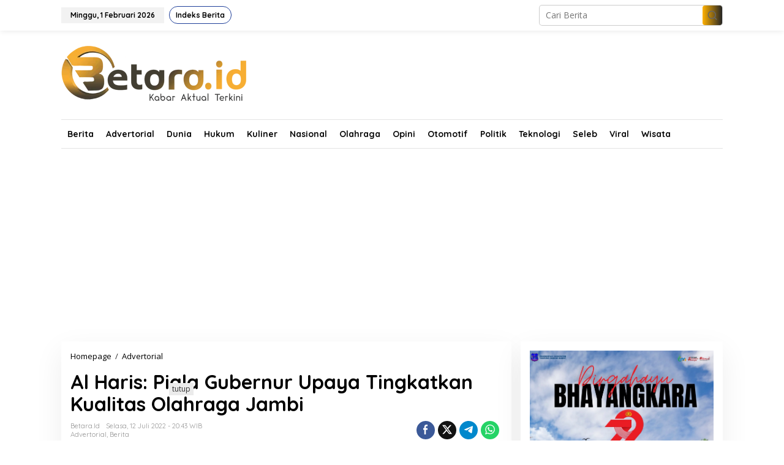

--- FILE ---
content_type: text/html; charset=UTF-8
request_url: https://www.betara.id/al-haris-piala-gubernur-upaya-tingkatkan-kualitas-olahraga-jambi/
body_size: 61308
content:
<!DOCTYPE html>
<html lang="id">
<head itemscope="itemscope" itemtype="https://schema.org/WebSite">
<meta charset="UTF-8">
<meta name="viewport" content="width=device-width, initial-scale=1">
<link rel="profile" href="https://gmpg.org/xfn/11">

<meta name='robots' content='index, follow, max-image-preview:large, max-snippet:-1, max-video-preview:-1' />
	<style>img:is([sizes="auto" i], [sizes^="auto," i]) { contain-intrinsic-size: 3000px 1500px }</style>
	
	<!-- This site is optimized with the Yoast SEO plugin v26.2 - https://yoast.com/wordpress/plugins/seo/ -->
	<title>Al Haris: Piala Gubernur Upaya Tingkatkan Kualitas Olahraga Jambi - Betara.id</title>
	<link rel="canonical" href="https://www.betara.id/al-haris-piala-gubernur-upaya-tingkatkan-kualitas-olahraga-jambi/" />
	<meta property="og:locale" content="id_ID" />
	<meta property="og:type" content="article" />
	<meta property="og:title" content="Al Haris: Piala Gubernur Upaya Tingkatkan Kualitas Olahraga Jambi - Betara.id" />
	<meta property="og:description" content="BETARA.ID, Jambi &#8211; Gubernur Jambi, Al Haris menyatakan, Kejuaran Bulutangkis Piala Gubernur Baca selengkapnya" />
	<meta property="og:url" content="https://www.betara.id/al-haris-piala-gubernur-upaya-tingkatkan-kualitas-olahraga-jambi/" />
	<meta property="og:site_name" content="Betara.id" />
	<meta property="article:published_time" content="2022-07-12T13:43:10+00:00" />
	<meta property="article:modified_time" content="2022-07-12T13:45:00+00:00" />
	<meta property="og:image" content="https://www.betara.id/wp-content/uploads/2022/07/IMG_20220712_204041.jpg" />
	<meta property="og:image:width" content="1024" />
	<meta property="og:image:height" content="576" />
	<meta property="og:image:type" content="image/jpeg" />
	<meta name="author" content="Betara.id" />
	<meta name="twitter:card" content="summary_large_image" />
	<meta name="twitter:label1" content="Ditulis oleh" />
	<meta name="twitter:data1" content="Betara.id" />
	<meta name="twitter:label2" content="Estimasi waktu membaca" />
	<meta name="twitter:data2" content="2 menit" />
	<script type="application/ld+json" class="yoast-schema-graph">{"@context":"https://schema.org","@graph":[{"@type":"WebPage","@id":"https://www.betara.id/al-haris-piala-gubernur-upaya-tingkatkan-kualitas-olahraga-jambi/","url":"https://www.betara.id/al-haris-piala-gubernur-upaya-tingkatkan-kualitas-olahraga-jambi/","name":"Al Haris: Piala Gubernur Upaya Tingkatkan Kualitas Olahraga Jambi - Betara.id","isPartOf":{"@id":"https://www.betara.id/#website"},"primaryImageOfPage":{"@id":"https://www.betara.id/al-haris-piala-gubernur-upaya-tingkatkan-kualitas-olahraga-jambi/#primaryimage"},"image":{"@id":"https://www.betara.id/al-haris-piala-gubernur-upaya-tingkatkan-kualitas-olahraga-jambi/#primaryimage"},"thumbnailUrl":"https://www.betara.id/wp-content/uploads/2022/07/IMG_20220712_204041.jpg","datePublished":"2022-07-12T13:43:10+00:00","dateModified":"2022-07-12T13:45:00+00:00","author":{"@id":"https://www.betara.id/#/schema/person/0c14d2e57b244656415f069776b1bc84"},"breadcrumb":{"@id":"https://www.betara.id/al-haris-piala-gubernur-upaya-tingkatkan-kualitas-olahraga-jambi/#breadcrumb"},"inLanguage":"id","potentialAction":[{"@type":"ReadAction","target":["https://www.betara.id/al-haris-piala-gubernur-upaya-tingkatkan-kualitas-olahraga-jambi/"]}]},{"@type":"ImageObject","inLanguage":"id","@id":"https://www.betara.id/al-haris-piala-gubernur-upaya-tingkatkan-kualitas-olahraga-jambi/#primaryimage","url":"https://www.betara.id/wp-content/uploads/2022/07/IMG_20220712_204041.jpg","contentUrl":"https://www.betara.id/wp-content/uploads/2022/07/IMG_20220712_204041.jpg","width":1024,"height":576,"caption":"Gubernur Jambi, Al Haris (Foto: Diskominfo Provinsi Jambi)"},{"@type":"BreadcrumbList","@id":"https://www.betara.id/al-haris-piala-gubernur-upaya-tingkatkan-kualitas-olahraga-jambi/#breadcrumb","itemListElement":[{"@type":"ListItem","position":1,"name":"Home","item":"https://www.betara.id/"},{"@type":"ListItem","position":2,"name":"Al Haris: Piala Gubernur Upaya Tingkatkan Kualitas Olahraga Jambi"}]},{"@type":"WebSite","@id":"https://www.betara.id/#website","url":"https://www.betara.id/","name":"Betara.id","description":"Kabar Aktual Terkini","potentialAction":[{"@type":"SearchAction","target":{"@type":"EntryPoint","urlTemplate":"https://www.betara.id/?s={search_term_string}"},"query-input":{"@type":"PropertyValueSpecification","valueRequired":true,"valueName":"search_term_string"}}],"inLanguage":"id"},{"@type":"Person","@id":"https://www.betara.id/#/schema/person/0c14d2e57b244656415f069776b1bc84","name":"Betara.id","image":{"@type":"ImageObject","inLanguage":"id","@id":"https://www.betara.id/#/schema/person/image/","url":"https://secure.gravatar.com/avatar/b50f1b0318c62142a4b4478fc88238239f0feb6cea66b48b17592ce7773a54d4?s=96&d=mm&r=g","contentUrl":"https://secure.gravatar.com/avatar/b50f1b0318c62142a4b4478fc88238239f0feb6cea66b48b17592ce7773a54d4?s=96&d=mm&r=g","caption":"Betara.id"},"sameAs":["https://betara.id"],"url":"https://www.betara.id/author/admin/"}]}</script>
	<!-- / Yoast SEO plugin. -->


<link rel='dns-prefetch' href='//fonts.googleapis.com' />
<link rel="alternate" type="application/rss+xml" title="Betara.id &raquo; Feed" href="https://www.betara.id/feed/" />
<link rel="alternate" type="application/rss+xml" title="Betara.id &raquo; Umpan Komentar" href="https://www.betara.id/comments/feed/" />
<link rel="alternate" type="application/rss+xml" title="Betara.id &raquo; Al Haris: Piala Gubernur Upaya Tingkatkan Kualitas Olahraga Jambi Umpan Komentar" href="https://www.betara.id/al-haris-piala-gubernur-upaya-tingkatkan-kualitas-olahraga-jambi/feed/" />
<script type="text/javascript">
/* <![CDATA[ */
window._wpemojiSettings = {"baseUrl":"https:\/\/s.w.org\/images\/core\/emoji\/16.0.1\/72x72\/","ext":".png","svgUrl":"https:\/\/s.w.org\/images\/core\/emoji\/16.0.1\/svg\/","svgExt":".svg","source":{"concatemoji":"https:\/\/www.betara.id\/wp-includes\/js\/wp-emoji-release.min.js?ver=6.8.3"}};
/*! This file is auto-generated */
!function(s,n){var o,i,e;function c(e){try{var t={supportTests:e,timestamp:(new Date).valueOf()};sessionStorage.setItem(o,JSON.stringify(t))}catch(e){}}function p(e,t,n){e.clearRect(0,0,e.canvas.width,e.canvas.height),e.fillText(t,0,0);var t=new Uint32Array(e.getImageData(0,0,e.canvas.width,e.canvas.height).data),a=(e.clearRect(0,0,e.canvas.width,e.canvas.height),e.fillText(n,0,0),new Uint32Array(e.getImageData(0,0,e.canvas.width,e.canvas.height).data));return t.every(function(e,t){return e===a[t]})}function u(e,t){e.clearRect(0,0,e.canvas.width,e.canvas.height),e.fillText(t,0,0);for(var n=e.getImageData(16,16,1,1),a=0;a<n.data.length;a++)if(0!==n.data[a])return!1;return!0}function f(e,t,n,a){switch(t){case"flag":return n(e,"\ud83c\udff3\ufe0f\u200d\u26a7\ufe0f","\ud83c\udff3\ufe0f\u200b\u26a7\ufe0f")?!1:!n(e,"\ud83c\udde8\ud83c\uddf6","\ud83c\udde8\u200b\ud83c\uddf6")&&!n(e,"\ud83c\udff4\udb40\udc67\udb40\udc62\udb40\udc65\udb40\udc6e\udb40\udc67\udb40\udc7f","\ud83c\udff4\u200b\udb40\udc67\u200b\udb40\udc62\u200b\udb40\udc65\u200b\udb40\udc6e\u200b\udb40\udc67\u200b\udb40\udc7f");case"emoji":return!a(e,"\ud83e\udedf")}return!1}function g(e,t,n,a){var r="undefined"!=typeof WorkerGlobalScope&&self instanceof WorkerGlobalScope?new OffscreenCanvas(300,150):s.createElement("canvas"),o=r.getContext("2d",{willReadFrequently:!0}),i=(o.textBaseline="top",o.font="600 32px Arial",{});return e.forEach(function(e){i[e]=t(o,e,n,a)}),i}function t(e){var t=s.createElement("script");t.src=e,t.defer=!0,s.head.appendChild(t)}"undefined"!=typeof Promise&&(o="wpEmojiSettingsSupports",i=["flag","emoji"],n.supports={everything:!0,everythingExceptFlag:!0},e=new Promise(function(e){s.addEventListener("DOMContentLoaded",e,{once:!0})}),new Promise(function(t){var n=function(){try{var e=JSON.parse(sessionStorage.getItem(o));if("object"==typeof e&&"number"==typeof e.timestamp&&(new Date).valueOf()<e.timestamp+604800&&"object"==typeof e.supportTests)return e.supportTests}catch(e){}return null}();if(!n){if("undefined"!=typeof Worker&&"undefined"!=typeof OffscreenCanvas&&"undefined"!=typeof URL&&URL.createObjectURL&&"undefined"!=typeof Blob)try{var e="postMessage("+g.toString()+"("+[JSON.stringify(i),f.toString(),p.toString(),u.toString()].join(",")+"));",a=new Blob([e],{type:"text/javascript"}),r=new Worker(URL.createObjectURL(a),{name:"wpTestEmojiSupports"});return void(r.onmessage=function(e){c(n=e.data),r.terminate(),t(n)})}catch(e){}c(n=g(i,f,p,u))}t(n)}).then(function(e){for(var t in e)n.supports[t]=e[t],n.supports.everything=n.supports.everything&&n.supports[t],"flag"!==t&&(n.supports.everythingExceptFlag=n.supports.everythingExceptFlag&&n.supports[t]);n.supports.everythingExceptFlag=n.supports.everythingExceptFlag&&!n.supports.flag,n.DOMReady=!1,n.readyCallback=function(){n.DOMReady=!0}}).then(function(){return e}).then(function(){var e;n.supports.everything||(n.readyCallback(),(e=n.source||{}).concatemoji?t(e.concatemoji):e.wpemoji&&e.twemoji&&(t(e.twemoji),t(e.wpemoji)))}))}((window,document),window._wpemojiSettings);
/* ]]> */
</script>

<style id='wp-emoji-styles-inline-css' type='text/css'>

	img.wp-smiley, img.emoji {
		display: inline !important;
		border: none !important;
		box-shadow: none !important;
		height: 1em !important;
		width: 1em !important;
		margin: 0 0.07em !important;
		vertical-align: -0.1em !important;
		background: none !important;
		padding: 0 !important;
	}
</style>
<link rel='stylesheet' id='newkarma-core-css' href='https://www.betara.id/wp-content/plugins/newkarma-core/css/newkarma-core.css?ver=2.0.5' type='text/css' media='all' />
<link rel='stylesheet' id='newkarma-fonts-css' href='https://fonts.googleapis.com/css?family=Quicksand%3Aregular%2C700%2C300%7COpen+Sans%3Aregular%2Citalic%2C700%2C600%2C300%26subset%3Dlatin%2C&#038;ver=2.1.0' type='text/css' media='all' />
<link rel='stylesheet' id='newkarma-style-css' href='https://www.betara.id/wp-content/themes/newkarma/style.css?ver=2.1.0' type='text/css' media='all' />
<style id='newkarma-style-inline-css' type='text/css'>
body{color:#323233;font-family:"Open Sans","Helvetica", Arial;font-weight:500;font-size:14px;}h1.entry-title{color:#20409a;}kbd,a.button,button,.button,button.button,input[type="button"],input[type="reset"],input[type="submit"],.tagcloud a,.tagcloud ul,.prevnextpost-links a .prevnextpost,.page-links .page-link-number,ul.page-numbers li span.page-numbers,.sidr,#navigationamp,.gmr_widget_content ul.gmr-tabs,.index-page-numbers,.cat-links-bg{background-color:#20409a;}blockquote,a.button,button,.button,button.button,input[type="button"],input[type="reset"],input[type="submit"],.gmr-theme div.sharedaddy h3.sd-title:before,.gmr_widget_content ul.gmr-tabs li a,.bypostauthor > .comment-body{border-color:#20409a;}.gmr-meta-topic a,.newkarma-rp-widget .rp-number,.gmr-owl-carousel .gmr-slide-topic a,.tab-comment-number{color:#fe8917;}.page-title span,h3.comment-reply-title,.widget-title span,.gmr_widget_content ul.gmr-tabs li a.js-tabs__title-active{border-color:#fe8917;}.gmr-menuwrap #primary-menu > li > a:hover,.gmr-menuwrap #primary-menu > li.page_item_has_children:hover > a,.gmr-menuwrap #primary-menu > li.menu-item-has-children:hover > a,.gmr-mainmenu #primary-menu > li:hover > a,.gmr-mainmenu #primary-menu > .current-menu-item > a,.gmr-mainmenu #primary-menu > .current-menu-ancestor > a,.gmr-mainmenu #primary-menu > .current_page_item > a,.gmr-mainmenu #primary-menu > .current_page_ancestor > a{box-shadow:inset 0px -5px 0px 0px#fe8917;}.tab-content .newkarma-rp-widget .rp-number,.owl-theme .owl-controls .owl-page.active span{background-color:#fe8917;}a{color:#000000;}a:hover,a:focus,a:active{color:#e54e2c;}.site-title a{color:#ff0000;}.site-description{color:#999999;}.gmr-logo{margin-top:10px;}.gmr-menuwrap,.gmr-sticky .top-header.sticky-menu,.gmr-mainmenu #primary-menu .sub-menu,.gmr-mainmenu #primary-menu .children{background-color:#ffffff;}#gmr-responsive-menu,.gmr-mainmenu #primary-menu > li > a,.gmr-mainmenu #primary-menu .sub-menu a,.gmr-mainmenu #primary-menu .children a,.sidr ul li ul li a,.sidr ul li a,#navigationamp ul li ul li a,#navigationamp ul li a{color:#0a0a0a;}.gmr-mainmenu #primary-menu > li.menu-border > a span,.gmr-mainmenu #primary-menu > li.page_item_has_children > a:after,.gmr-mainmenu #primary-menu > li.menu-item-has-children > a:after,.gmr-mainmenu #primary-menu .sub-menu > li.page_item_has_children > a:after,.gmr-mainmenu #primary-menu .sub-menu > li.menu-item-has-children > a:after,.gmr-mainmenu #primary-menu .children > li.page_item_has_children > a:after,.gmr-mainmenu #primary-menu .children > li.menu-item-has-children > a:after{border-color:#0a0a0a;}#gmr-responsive-menu:hover,.gmr-mainmenu #primary-menu > li:hover > a,.gmr-mainmenu #primary-menu .current-menu-item > a,.gmr-mainmenu #primary-menu .current-menu-ancestor > a,.gmr-mainmenu #primary-menu .current_page_item > a,.gmr-mainmenu #primary-menu .current_page_ancestor > a,.sidr ul li ul li a:hover,.sidr ul li a:hover{color:#0a0a0a;}.gmr-mainmenu #primary-menu > li.menu-border:hover > a span,.gmr-mainmenu #primary-menu > li.menu-border.current-menu-item > a span,.gmr-mainmenu #primary-menu > li.menu-border.current-menu-ancestor > a span,.gmr-mainmenu #primary-menu > li.menu-border.current_page_item > a span,.gmr-mainmenu #primary-menu > li.menu-border.current_page_ancestor > a span,.gmr-mainmenu #primary-menu > li.page_item_has_children:hover > a:after,.gmr-mainmenu #primary-menu > li.menu-item-has-children:hover > a:after{border-color:#0a0a0a;}.gmr-mainmenu #primary-menu > li:hover > a,.gmr-mainmenu #primary-menu .current-menu-item > a,.gmr-mainmenu #primary-menu .current-menu-ancestor > a,.gmr-mainmenu #primary-menu .current_page_item > a,.gmr-mainmenu #primary-menu .current_page_ancestor > a{background-color:#ffffff;}.gmr-secondmenuwrap,.gmr-secondmenu #primary-menu .sub-menu,.gmr-secondmenu #primary-menu .children{background-color:#000000;}.gmr-secondmenu #primary-menu > li > a,.gmr-secondmenu #primary-menu .sub-menu a,.gmr-secondmenu #primary-menu .children a{color:#ffffff;}.gmr-secondmenu #primary-menu > li.page_item_has_children > a:after,.gmr-secondmenu #primary-menu > li.menu-item-has-children > a:after,.gmr-secondmenu #primary-menu .sub-menu > li.page_item_has_children > a:after,.gmr-secondmenu #primary-menu .sub-menu > li.menu-item-has-children > a:after,.gmr-secondmenu #primary-menu .children > li.page_item_has_children > a:after,.gmr-secondmenu #primary-menu .children > li.menu-item-has-children > a:after{border-color:#ffffff;}.gmr-topnavwrap{background-color:#ffffff;}#gmr-topnavresponsive-menu svg,.gmr-topnavmenu #primary-menu > li > a,.gmr-top-date,.search-trigger .gmr-icon{color:#20409a;}.gmr-topnavmenu #primary-menu > li.menu-border > a span,.gmr-topnavmenu #primary-menu > li.page_item_has_children > a:after,.gmr-topnavmenu #primary-menu > li.menu-item-has-children > a:after,.gmr-topnavmenu #primary-menu .sub-menu > li.page_item_has_children > a:after,.gmr-topnavmenu #primary-menu .sub-menu > li.menu-item-has-children > a:after,.gmr-topnavmenu #primary-menu .children > li.page_item_has_children > a:after,.gmr-topnavmenu #primary-menu .children > li.menu-item-has-children > a:after{border-color:#20409a;}#gmr-topnavresponsive-menu:hover,.gmr-topnavmenu #primary-menu > li:hover > a,.gmr-topnavmenu #primary-menu .current-menu-item > a,.gmr-topnavmenu #primary-menu .current-menu-ancestor > a,.gmr-topnavmenu #primary-menu .current_page_item > a,.gmr-topnavmenu #primary-menu .current_page_ancestor > a,.gmr-social-icon ul > li > a:hover{color:#ff0000;}.gmr-topnavmenu #primary-menu > li.menu-border:hover > a span,.gmr-topnavmenu #primary-menu > li.menu-border.current-menu-item > a span,.gmr-topnavmenu #primary-menu > li.menu-border.current-menu-ancestor > a span,.gmr-topnavmenu #primary-menu > li.menu-border.current_page_item > a span,.gmr-topnavmenu #primary-menu > li.menu-border.current_page_ancestor > a span,.gmr-topnavmenu #primary-menu > li.page_item_has_children:hover > a:after,.gmr-topnavmenu #primary-menu > li.menu-item-has-children:hover > a:after{border-color:#ff0000;}.gmr-owl-carousel .gmr-slide-title a{color:#ffffff;}.gmr-owl-carousel .item:hover .gmr-slide-title a{color:#cccccc;}.site-main-single{background-color:#ffffff;}.gmr-related-infinite .view-more-button:hover{color:#ffffff;}.site-main-archive{background-color:#0a0000;}ul.page-numbers li span.page-numbers{color:#0a0000;}.site-main-archive,a.read-more{color:#000000;}.site-main-archive h2.entry-title a,.site-main-archive .gmr-ajax-text{color:#000000;}.site-main-archive .gmr-archive:hover h2.entry-title a{color:#e54e2c;}.gmr-focus-news.gmr-focus-gallery h2.entry-title a,.item .gmr-slide-title a,.newkarma-rp-widget .gmr-rp-bigthumbnail .gmr-rp-bigthumb-content .title-bigthumb{color:#ffffff;}.gmr-focus-news.gmr-focus-gallery:hover h2.entry-title a,.item:hover .gmr-slide-title a,.newkarma-rp-widget .gmr-rp-bigthumbnail:hover .gmr-rp-bigthumb-content .title-bigthumb{color:#ffff00;}h1,h2,h3,h4,h5,h6,.heading-font,.menu,.rp-title,.rsswidget,.gmr-metacontent,.gmr-metacontent-single,.gmr-ajax-text,.view-more-button,ul.single-social-icon li.social-text,.page-links,.gmr-top-date,ul.page-numbers li{font-family:"Quicksand","Helvetica", Arial;}.entry-content-single{font-size:16px;}h1{font-size:30px;}h2{font-size:26px;}h3{font-size:24px;}h4{font-size:22px;}h5{font-size:20px;}h6{font-size:18px;}.site-footer{background-color:#fe8917;color:#ffffff;}ul.footer-social-icon li a{color:#ffffff;}ul.footer-social-icon li a,.footer-content{border-color:#ffffff;}ul.footer-social-icon li a:hover{color:#999;border-color:#999;}.site-footer a{color:#d7d7d7;}.site-footer a:hover{color:#999;}
</style>
<link rel="https://api.w.org/" href="https://www.betara.id/wp-json/" /><link rel="alternate" title="JSON" type="application/json" href="https://www.betara.id/wp-json/wp/v2/posts/2979" /><link rel="EditURI" type="application/rsd+xml" title="RSD" href="https://www.betara.id/xmlrpc.php?rsd" />
<meta name="generator" content="WordPress 6.8.3" />
<link rel='shortlink' href='https://www.betara.id/?p=2979' />
<link rel="alternate" title="oEmbed (JSON)" type="application/json+oembed" href="https://www.betara.id/wp-json/oembed/1.0/embed?url=https%3A%2F%2Fwww.betara.id%2Fal-haris-piala-gubernur-upaya-tingkatkan-kualitas-olahraga-jambi%2F" />
<link rel="alternate" title="oEmbed (XML)" type="text/xml+oembed" href="https://www.betara.id/wp-json/oembed/1.0/embed?url=https%3A%2F%2Fwww.betara.id%2Fal-haris-piala-gubernur-upaya-tingkatkan-kualitas-olahraga-jambi%2F&#038;format=xml" />
<link rel="pingback" href="https://www.betara.id/xmlrpc.php"><style type="text/css" id="custom-background-css">
body.custom-background { background-color: #ffffff; }
</style>
	<link rel="icon" href="https://www.betara.id/wp-content/uploads/2022/01/cropped-fav-betara-90x90.png" sizes="32x32" />
<link rel="icon" href="https://www.betara.id/wp-content/uploads/2022/01/cropped-fav-betara.png" sizes="192x192" />
<link rel="apple-touch-icon" href="https://www.betara.id/wp-content/uploads/2022/01/cropped-fav-betara.png" />
<meta name="msapplication-TileImage" content="https://www.betara.id/wp-content/uploads/2022/01/cropped-fav-betara.png" />
		<style type="text/css" id="wp-custom-css">
			.gmr-menuwrap {
  border-top: 1px solid #e4e4e4;
	border-bottom: 1px solid #e4e4e4;
}

.gmr-mainmenu #primary-menu > li > a, .gmr-mainmenu #primary-menu > li > a:hover, .gmr-mainmenu #primary-menu > li > a:focus {
    border-right: none !important;
    border-left: none !important;
}

.site-main-archive {
    background-color: #ffffff;
}



/* warna berita utama */
.gmr-element-carousel {
		background-image: linear-gradient(to right, rgb(255 177 0), rgb(36 36 36));
}

/* warna footer */
.site-footer {
    background-image: linear-gradient(to right, rgb(255 177 0), rgb(36 36 36));
}

.gmr-search-submit {
    background-image: linear-gradient(to right, rgb(255 177 0), rgb(36 36 36));
}

.entry-header h1.entry-title {
    color: #000000;
}

#gmr-topnavresponsive-menu, .gmr-topnavmenu #primary-menu > li > a, .gmr-top-date, .search-trigger .gmr-icon {
    color: #000000;
}

a#gmr-topnavresponsive-menu {
	display: none !important
}

.gmr-logo {
	margin-bottom: 15px;
}

.widget-title {
	background-image: linear-gradient(to right, rgb(255 177 0), rgb(36 36 36));
	
}

.page-title {
	background : none !important;
}

h2.page-title {
    font-size: 20px;
    line-height: 16px;
    font-weight: 80;
    color: #000000;
}

.page-title span {
    border-color: #433d31;
}

.widget-title span {
    border-color: #433d31;
}

.gmr-share-pinit {
	display: none !important;
}

.gmr-share-comment {
	display: none !important;
}

h3.page-title {
	color: #000;
}		</style>
		</head>

<body data-rsssl=1 class="wp-singular post-template-default single single-post postid-2979 single-format-standard custom-background wp-theme-newkarma gmr-theme gmr-sticky" itemscope="itemscope" itemtype="https://schema.org/WebPage">

<a class="skip-link screen-reader-text" href="#main">Lewati ke konten</a>


<div class="gmr-topnavwrap clearfix">
	<div class="container-topnav">
		<div class="list-flex">
								<div class="row-flex gmr-table-date">
						<span class="gmr-top-date" data-lang="id"></span>
					</div>
					
			<div class="row-flex gmr-table-menu">
								<a id="gmr-topnavresponsive-menu" href="#menus" title="Menus" rel="nofollow"><svg xmlns="http://www.w3.org/2000/svg" xmlns:xlink="http://www.w3.org/1999/xlink" aria-hidden="true" role="img" width="1em" height="1em" preserveAspectRatio="xMidYMid meet" viewBox="0 0 24 24"><path d="M4 6h16v2H4zm0 5h16v2H4zm0 5h16v2H4z" fill="currentColor"/></svg></a>
				<div class="close-topnavmenu-wrap"><a id="close-topnavmenu-button" rel="nofollow" href="#"><svg xmlns="http://www.w3.org/2000/svg" xmlns:xlink="http://www.w3.org/1999/xlink" aria-hidden="true" role="img" width="1em" height="1em" preserveAspectRatio="xMidYMid meet" viewBox="0 0 1024 1024"><path d="M685.4 354.8c0-4.4-3.6-8-8-8l-66 .3L512 465.6l-99.3-118.4l-66.1-.3c-4.4 0-8 3.5-8 8c0 1.9.7 3.7 1.9 5.2l130.1 155L340.5 670a8.32 8.32 0 0 0-1.9 5.2c0 4.4 3.6 8 8 8l66.1-.3L512 564.4l99.3 118.4l66 .3c4.4 0 8-3.5 8-8c0-1.9-.7-3.7-1.9-5.2L553.5 515l130.1-155c1.2-1.4 1.8-3.3 1.8-5.2z" fill="currentColor"/><path d="M512 65C264.6 65 64 265.6 64 513s200.6 448 448 448s448-200.6 448-448S759.4 65 512 65zm0 820c-205.4 0-372-166.6-372-372s166.6-372 372-372s372 166.6 372 372s-166.6 372-372 372z" fill="currentColor"/></svg></a></div>
				<nav id="site-navigation" class="gmr-topnavmenu pull-right" role="navigation" itemscope="itemscope" itemtype="https://schema.org/SiteNavigationElement">
					<ul id="primary-menu" class="menu"><li id="menu-item-128" class="menu-border menu-item menu-item-type-post_type menu-item-object-page menu-item-128"><a href="https://www.betara.id/indeks-berita/" itemprop="url"><span itemprop="name">Indeks Berita</span></a></li>
</ul>				</nav><!-- #site-navigation -->
							</div>
			<div class="row-flex gmr-menu-mobile-wrap text-center">
				<div class="only-mobile gmr-mobilelogo"><div class="gmr-logo"><a href="https://www.betara.id/" class="custom-logo-link" itemprop="url" title="Betara.id"><img src="https://betara.id/wp-content/uploads/2022/01/betara.png" alt="Betara.id" title="Betara.id" /></a></div></div>			</div>
			<div class="row-flex gmr-table-search last-row">
									<div class="gmr-search-btn">
								<a id="search-menu-button" class="topnav-button gmr-search-icon" href="#" rel="nofollow"><svg xmlns="http://www.w3.org/2000/svg" aria-hidden="true" role="img" width="1em" height="1em" preserveAspectRatio="xMidYMid meet" viewBox="0 0 24 24"><path fill="none" stroke="currentColor" stroke-linecap="round" stroke-width="2" d="m21 21l-4.486-4.494M19 10.5a8.5 8.5 0 1 1-17 0a8.5 8.5 0 0 1 17 0Z"/></svg></a>
								<div id="search-dropdown-container" class="search-dropdown search">
								<form method="get" class="gmr-searchform searchform" action="https://www.betara.id/">
									<input type="text" name="s" id="s" placeholder="Cari Berita" />
								</form>
								</div>
							</div><div class="gmr-search">
							<form method="get" class="gmr-searchform searchform" action="https://www.betara.id/">
								<input type="text" name="s" id="s" placeholder="Cari Berita" />
								<button type="submit" role="button" aria-label="Submit" class="gmr-search-submit"><svg xmlns="http://www.w3.org/2000/svg" xmlns:xlink="http://www.w3.org/1999/xlink" aria-hidden="true" role="img" width="1em" height="1em" preserveAspectRatio="xMidYMid meet" viewBox="0 0 24 24"><g fill="none" stroke="currentColor" stroke-width="2" stroke-linecap="round" stroke-linejoin="round"><circle cx="11" cy="11" r="8"/><path d="M21 21l-4.35-4.35"/></g></svg></button>
							</form>
						</div>			</div>
		</div>

			</div>
</div>

	<div class="container">
		<div class="clearfix gmr-headwrapper">
			<div class="gmr-logo"><a href="https://www.betara.id/" class="custom-logo-link" itemprop="url" title="Betara.id"><img src="https://betara.id/wp-content/uploads/2022/01/betara.png" alt="Betara.id" title="Betara.id" /></a></div>					</div>
	</div>

	<header id="masthead" class="site-header" role="banner" itemscope="itemscope" itemtype="https://schema.org/WPHeader">
		<div class="top-header">
			<div class="container">
				<div class="gmr-menuwrap clearfix">
					<nav id="site-navigation" class="gmr-mainmenu" role="navigation" itemscope="itemscope" itemtype="https://schema.org/SiteNavigationElement">
						<ul id="primary-menu" class="menu"><li id="menu-item-222" class="menu-item menu-item-type-taxonomy menu-item-object-category current-post-ancestor current-menu-parent current-post-parent menu-item-222"><a href="https://www.betara.id/category/berita/" itemprop="url"><span itemprop="name">Berita</span></a></li>
<li id="menu-item-223" class="menu-item menu-item-type-taxonomy menu-item-object-category current-post-ancestor current-menu-parent current-post-parent menu-item-223"><a href="https://www.betara.id/category/advertorial/" itemprop="url"><span itemprop="name">Advertorial</span></a></li>
<li id="menu-item-224" class="menu-item menu-item-type-taxonomy menu-item-object-category menu-item-224"><a href="https://www.betara.id/category/dunia/" itemprop="url"><span itemprop="name">Dunia</span></a></li>
<li id="menu-item-226" class="menu-item menu-item-type-taxonomy menu-item-object-category menu-item-226"><a href="https://www.betara.id/category/hukum/" itemprop="url"><span itemprop="name">Hukum</span></a></li>
<li id="menu-item-442" class="menu-item menu-item-type-taxonomy menu-item-object-category menu-item-442"><a href="https://www.betara.id/category/kuliner/" itemprop="url"><span itemprop="name">Kuliner</span></a></li>
<li id="menu-item-227" class="menu-item menu-item-type-taxonomy menu-item-object-category menu-item-227"><a href="https://www.betara.id/category/nasional/" itemprop="url"><span itemprop="name">Nasional</span></a></li>
<li id="menu-item-228" class="menu-item menu-item-type-taxonomy menu-item-object-category menu-item-228"><a href="https://www.betara.id/category/olahraga/" itemprop="url"><span itemprop="name">Olahraga</span></a></li>
<li id="menu-item-229" class="menu-item menu-item-type-taxonomy menu-item-object-category menu-item-229"><a href="https://www.betara.id/category/opini/" itemprop="url"><span itemprop="name">Opini</span></a></li>
<li id="menu-item-230" class="menu-item menu-item-type-taxonomy menu-item-object-category menu-item-230"><a href="https://www.betara.id/category/otomotif/" itemprop="url"><span itemprop="name">Otomotif</span></a></li>
<li id="menu-item-231" class="menu-item menu-item-type-taxonomy menu-item-object-category menu-item-231"><a href="https://www.betara.id/category/politik/" itemprop="url"><span itemprop="name">Politik</span></a></li>
<li id="menu-item-443" class="menu-item menu-item-type-taxonomy menu-item-object-category menu-item-443"><a href="https://www.betara.id/category/teknlologi/" itemprop="url"><span itemprop="name">Teknologi</span></a></li>
<li id="menu-item-232" class="menu-item menu-item-type-taxonomy menu-item-object-category menu-item-232"><a href="https://www.betara.id/category/seleb/" itemprop="url"><span itemprop="name">Seleb</span></a></li>
<li id="menu-item-444" class="menu-item menu-item-type-taxonomy menu-item-object-category menu-item-444"><a href="https://www.betara.id/category/viral/" itemprop="url"><span itemprop="name">Viral</span></a></li>
<li id="menu-item-504" class="menu-item menu-item-type-taxonomy menu-item-object-category menu-item-504"><a href="https://www.betara.id/category/wisata/" itemprop="url"><span itemprop="name">Wisata</span></a></li>
</ul>					</nav><!-- #site-navigation -->
				</div>
											<div class="gmr-secondmenuwrap clearfix">
								<nav id="site-navigation" class="gmr-secondmenu" role="navigation" itemscope="itemscope" itemtype="https://schema.org/SiteNavigationElement">
																	</nav><!-- #site-navigation -->
							</div>
								</div>
		</div><!-- .top-header -->
	</header><!-- #masthead -->


<div class="site inner-wrap" id="site-container">
		<div id="content" class="gmr-content">
				<div class="container">
			<div class="row">

<div id="primary" class="content-area col-md-content">
	<main id="main" class="site-main-single" role="main">

	<div class="gmr-list-table single-head-wrap">
					<div class="breadcrumbs" itemscope itemtype="https://schema.org/BreadcrumbList">
																						<span class="first-item" itemprop="itemListElement" itemscope itemtype="https://schema.org/ListItem">
								<a itemscope itemtype="https://schema.org/WebPage" itemprop="item" itemid="https://www.betara.id/" href="https://www.betara.id/">
									<span itemprop="name">Homepage</span>
								</a>
								<span itemprop="position" content="1"></span>
							</span>
																										<span class="separator">/</span>
													<span class="0-item" itemprop="itemListElement" itemscope itemtype="https://schema.org/ListItem">
								<a itemscope itemtype="https://schema.org/WebPage" itemprop="item" itemid="https://www.betara.id/category/advertorial/" href="https://www.betara.id/category/advertorial/">
									<span itemprop="name">Advertorial</span>
								</a>
								<span itemprop="position" content="2"></span>
							</span>
																										<span class="last-item screen-reader-text" itemscope itemtype="https://schema.org/ListItem">
							<span itemprop="name">Al Haris: Piala Gubernur Upaya Tingkatkan Kualitas Olahraga Jambi</span>
							<span itemprop="position" content="3"></span>
						</span>
												</div>
				</div>

	
<article id="post-2979" class="post-2979 post type-post status-publish format-standard has-post-thumbnail category-advertorial category-berita tag-al-haris tag-berita-betara-id tag-gubernur-jambi tag-kejuaraan-bulutangkis tag-piala-gubernur-cup" itemscope="itemscope" itemtype="https://schema.org/CreativeWork">

	<div class="site-main gmr-single hentry">
		<div class="gmr-box-content-single">
						<header class="entry-header">
				<h1 class="entry-title" itemprop="headline">Al Haris: Piala Gubernur Upaya Tingkatkan Kualitas Olahraga Jambi</h1><div class="gmr-aftertitle-wrap"><div class="gmr-metacontent-single"><div><span class="posted-on"><span class="entry-author vcard" itemprop="author" itemscope="itemscope" itemtype="https://schema.org/person"><a class="url fn n" href="https://www.betara.id/author/admin/" title="Tautan ke: Betara.id" itemprop="url"><span itemprop="name">Betara.id</span></a></span></span><span class="posted-on"><time class="entry-date published" itemprop="datePublished" datetime="2022-07-12T20:43:10+07:00">Selasa, 12 Juli 2022 - 20:43 WIB</time><time class="updated" datetime="2022-07-12T20:45:00+07:00">Selasa, 12 Juli 2022 - 20:45 WIB</time></span></div><div><span class="cat-links"><a href="https://www.betara.id/category/advertorial/" rel="category tag">Advertorial</a>, <a href="https://www.betara.id/category/berita/" rel="category tag">Berita</a></span></div></div><div class="gmr-social-share-intop"><ul class="gmr-socialicon-share"><li class="facebook"><a href="https://www.facebook.com/sharer/sharer.php?u=https%3A%2F%2Fwww.betara.id%2Fal-haris-piala-gubernur-upaya-tingkatkan-kualitas-olahraga-jambi%2F" class="gmr-share-facebook" rel="nofollow" title="Sebar ini"><svg xmlns="http://www.w3.org/2000/svg" aria-hidden="true" role="img" width="0.49em" height="1em" viewBox="0 0 486.037 1000"><path d="M124.074 1000V530.771H0V361.826h124.074V217.525C124.074 104.132 197.365 0 366.243 0C434.619 0 485.18 6.555 485.18 6.555l-3.984 157.766s-51.564-.502-107.833-.502c-60.9 0-70.657 28.065-70.657 74.646v123.361h183.331l-7.977 168.945H302.706V1000H124.074" fill="currentColor" /></svg></a></li><li class="twitter"><a href="https://twitter.com/intent/tweet?url=https%3A%2F%2Fwww.betara.id%2Fal-haris-piala-gubernur-upaya-tingkatkan-kualitas-olahraga-jambi%2F&amp;text=Al%20Haris%3A%20Piala%20Gubernur%20Upaya%20Tingkatkan%20Kualitas%20Olahraga%20Jambi" class="gmr-share-twitter" rel="nofollow" title="Tweet ini"><svg xmlns="http://www.w3.org/2000/svg" aria-hidden="true" role="img" width="1em" height="1em" viewBox="0 0 24 24"><path fill="currentColor" d="M18.901 1.153h3.68l-8.04 9.19L24 22.846h-7.406l-5.8-7.584l-6.638 7.584H.474l8.6-9.83L0 1.154h7.594l5.243 6.932ZM17.61 20.644h2.039L6.486 3.24H4.298Z"></path></svg></a></li><li class="telegram"><a href="https://t.me/share/url?url=https%3A%2F%2Fwww.betara.id%2Fal-haris-piala-gubernur-upaya-tingkatkan-kualitas-olahraga-jambi%2F&amp;text=Al%20Haris%3A%20Piala%20Gubernur%20Upaya%20Tingkatkan%20Kualitas%20Olahraga%20Jambi" target="_blank" rel="nofollow" title="Telegram Share"><svg xmlns="http://www.w3.org/2000/svg" aria-hidden="true" role="img" width="1em" height="1em" viewBox="0 0 48 48"><path d="M41.42 7.309s3.885-1.515 3.56 2.164c-.107 1.515-1.078 6.818-1.834 12.553l-2.59 16.99s-.216 2.489-2.159 2.922c-1.942.432-4.856-1.515-5.396-1.948c-.432-.325-8.094-5.195-10.792-7.575c-.756-.65-1.62-1.948.108-3.463L33.648 18.13c1.295-1.298 2.59-4.328-2.806-.649l-15.11 10.28s-1.727 1.083-4.964.109l-7.016-2.165s-2.59-1.623 1.835-3.246c10.793-5.086 24.068-10.28 35.831-15.15z" fill="currentColor" /></svg></a></li><li class="whatsapp"><a href="https://api.whatsapp.com/send?text=Al%20Haris%3A%20Piala%20Gubernur%20Upaya%20Tingkatkan%20Kualitas%20Olahraga%20Jambi https%3A%2F%2Fwww.betara.id%2Fal-haris-piala-gubernur-upaya-tingkatkan-kualitas-olahraga-jambi%2F" class="gmr-share-whatsapp" rel="nofollow" title="Whatsapp"><svg xmlns="http://www.w3.org/2000/svg" aria-hidden="true" role="img" width="1em" height="1em" viewBox="0 0 24 24"><path d="M15.271 13.21a7.014 7.014 0 0 1 1.543.7l-.031-.018c.529.235.986.51 1.403.833l-.015-.011c.02.061.032.13.032.203l-.001.032v-.001c-.015.429-.11.832-.271 1.199l.008-.021c-.231.463-.616.82-1.087 1.01l-.014.005a3.624 3.624 0 0 1-1.576.411h-.006a8.342 8.342 0 0 1-2.988-.982l.043.022a8.9 8.9 0 0 1-2.636-1.829l-.001-.001a20.473 20.473 0 0 1-2.248-2.794l-.047-.074a5.38 5.38 0 0 1-1.1-2.995l-.001-.013v-.124a3.422 3.422 0 0 1 1.144-2.447l.003-.003a1.17 1.17 0 0 1 .805-.341h.001c.101.003.198.011.292.025l-.013-.002c.087.013.188.021.292.023h.003a.642.642 0 0 1 .414.102l-.002-.001c.107.118.189.261.238.418l.002.008q.124.31.512 1.364c.135.314.267.701.373 1.099l.014.063a1.573 1.573 0 0 1-.533.889l-.003.002q-.535.566-.535.72a.436.436 0 0 0 .081.234l-.001-.001a7.03 7.03 0 0 0 1.576 2.119l.005.005a9.89 9.89 0 0 0 2.282 1.54l.059.026a.681.681 0 0 0 .339.109h.002q.233 0 .838-.752t.804-.752zm-3.147 8.216h.022a9.438 9.438 0 0 0 3.814-.799l-.061.024c2.356-.994 4.193-2.831 5.163-5.124l.024-.063c.49-1.113.775-2.411.775-3.775s-.285-2.662-.799-3.837l.024.062c-.994-2.356-2.831-4.193-5.124-5.163l-.063-.024c-1.113-.49-2.411-.775-3.775-.775s-2.662.285-3.837.799l.062-.024c-2.356.994-4.193 2.831-5.163 5.124l-.024.063a9.483 9.483 0 0 0-.775 3.787a9.6 9.6 0 0 0 1.879 5.72l-.019-.026l-1.225 3.613l3.752-1.194a9.45 9.45 0 0 0 5.305 1.612h.047zm0-21.426h.033c1.628 0 3.176.342 4.575.959L16.659.93c2.825 1.197 5.028 3.4 6.196 6.149l.029.076c.588 1.337.93 2.896.93 4.535s-.342 3.198-.959 4.609l.029-.074c-1.197 2.825-3.4 5.028-6.149 6.196l-.076.029c-1.327.588-2.875.93-4.503.93h-.034h.002h-.053c-2.059 0-3.992-.541-5.664-1.488l.057.03L-.001 24l2.109-6.279a11.505 11.505 0 0 1-1.674-6.01c0-1.646.342-3.212.959-4.631l-.029.075C2.561 4.33 4.764 2.127 7.513.959L7.589.93A11.178 11.178 0 0 1 12.092 0h.033h-.002z" fill="currentColor" /></svg></a></li></ul></div></div>			</header><!-- .entry-header -->
		</div>

		<div class="gmr-featured-wrap">
									<figure class="gmr-attachment-img">
							<img width="1024" height="576" src="https://www.betara.id/wp-content/uploads/2022/07/IMG_20220712_204041.jpg" class="attachment-post-thumbnail size-post-thumbnail wp-post-image" alt="" decoding="async" fetchpriority="high" srcset="https://www.betara.id/wp-content/uploads/2022/07/IMG_20220712_204041.jpg 1024w, https://www.betara.id/wp-content/uploads/2022/07/IMG_20220712_204041-768x432.jpg 768w" sizes="(max-width: 1024px) 100vw, 1024px" title="al haris" />																						<figcaption class="wp-caption-text">Gubernur Jambi, Al Haris (Foto: Diskominfo Provinsi Jambi)</figcaption>
													</figure>
								</div>

		<div class="gmr-box-content-single">
			<div class="row">
				<div class="col-md-sgl-l pos-sticky"><div class="gmr-social-share"><ul class="gmr-socialicon-share"><li class="facebook"><a href="https://www.facebook.com/sharer/sharer.php?u=https%3A%2F%2Fwww.betara.id%2Fal-haris-piala-gubernur-upaya-tingkatkan-kualitas-olahraga-jambi%2F" class="gmr-share-facebook" rel="nofollow" title="Sebar ini"><svg xmlns="http://www.w3.org/2000/svg" aria-hidden="true" role="img" width="0.49em" height="1em" viewBox="0 0 486.037 1000"><path d="M124.074 1000V530.771H0V361.826h124.074V217.525C124.074 104.132 197.365 0 366.243 0C434.619 0 485.18 6.555 485.18 6.555l-3.984 157.766s-51.564-.502-107.833-.502c-60.9 0-70.657 28.065-70.657 74.646v123.361h183.331l-7.977 168.945H302.706V1000H124.074" fill="currentColor" /></svg></a></li><li class="twitter"><a href="https://twitter.com/intent/tweet?url=https%3A%2F%2Fwww.betara.id%2Fal-haris-piala-gubernur-upaya-tingkatkan-kualitas-olahraga-jambi%2F&amp;text=Al%20Haris%3A%20Piala%20Gubernur%20Upaya%20Tingkatkan%20Kualitas%20Olahraga%20Jambi" class="gmr-share-twitter" rel="nofollow" title="Tweet ini"><svg xmlns="http://www.w3.org/2000/svg" aria-hidden="true" role="img" width="1em" height="1em" viewBox="0 0 24 24"><path fill="currentColor" d="M18.901 1.153h3.68l-8.04 9.19L24 22.846h-7.406l-5.8-7.584l-6.638 7.584H.474l8.6-9.83L0 1.154h7.594l5.243 6.932ZM17.61 20.644h2.039L6.486 3.24H4.298Z"></path></svg></a></li><li class="telegram"><a href="https://t.me/share/url?url=https%3A%2F%2Fwww.betara.id%2Fal-haris-piala-gubernur-upaya-tingkatkan-kualitas-olahraga-jambi%2F&amp;text=Al%20Haris%3A%20Piala%20Gubernur%20Upaya%20Tingkatkan%20Kualitas%20Olahraga%20Jambi" target="_blank" rel="nofollow" title="Telegram Share"><svg xmlns="http://www.w3.org/2000/svg" aria-hidden="true" role="img" width="1em" height="1em" viewBox="0 0 48 48"><path d="M41.42 7.309s3.885-1.515 3.56 2.164c-.107 1.515-1.078 6.818-1.834 12.553l-2.59 16.99s-.216 2.489-2.159 2.922c-1.942.432-4.856-1.515-5.396-1.948c-.432-.325-8.094-5.195-10.792-7.575c-.756-.65-1.62-1.948.108-3.463L33.648 18.13c1.295-1.298 2.59-4.328-2.806-.649l-15.11 10.28s-1.727 1.083-4.964.109l-7.016-2.165s-2.59-1.623 1.835-3.246c10.793-5.086 24.068-10.28 35.831-15.15z" fill="currentColor" /></svg></a></li><li class="whatsapp"><a href="https://api.whatsapp.com/send?text=Al%20Haris%3A%20Piala%20Gubernur%20Upaya%20Tingkatkan%20Kualitas%20Olahraga%20Jambi https%3A%2F%2Fwww.betara.id%2Fal-haris-piala-gubernur-upaya-tingkatkan-kualitas-olahraga-jambi%2F" class="gmr-share-whatsapp" rel="nofollow" title="Whatsapp"><svg xmlns="http://www.w3.org/2000/svg" aria-hidden="true" role="img" width="1em" height="1em" viewBox="0 0 24 24"><path d="M15.271 13.21a7.014 7.014 0 0 1 1.543.7l-.031-.018c.529.235.986.51 1.403.833l-.015-.011c.02.061.032.13.032.203l-.001.032v-.001c-.015.429-.11.832-.271 1.199l.008-.021c-.231.463-.616.82-1.087 1.01l-.014.005a3.624 3.624 0 0 1-1.576.411h-.006a8.342 8.342 0 0 1-2.988-.982l.043.022a8.9 8.9 0 0 1-2.636-1.829l-.001-.001a20.473 20.473 0 0 1-2.248-2.794l-.047-.074a5.38 5.38 0 0 1-1.1-2.995l-.001-.013v-.124a3.422 3.422 0 0 1 1.144-2.447l.003-.003a1.17 1.17 0 0 1 .805-.341h.001c.101.003.198.011.292.025l-.013-.002c.087.013.188.021.292.023h.003a.642.642 0 0 1 .414.102l-.002-.001c.107.118.189.261.238.418l.002.008q.124.31.512 1.364c.135.314.267.701.373 1.099l.014.063a1.573 1.573 0 0 1-.533.889l-.003.002q-.535.566-.535.72a.436.436 0 0 0 .081.234l-.001-.001a7.03 7.03 0 0 0 1.576 2.119l.005.005a9.89 9.89 0 0 0 2.282 1.54l.059.026a.681.681 0 0 0 .339.109h.002q.233 0 .838-.752t.804-.752zm-3.147 8.216h.022a9.438 9.438 0 0 0 3.814-.799l-.061.024c2.356-.994 4.193-2.831 5.163-5.124l.024-.063c.49-1.113.775-2.411.775-3.775s-.285-2.662-.799-3.837l.024.062c-.994-2.356-2.831-4.193-5.124-5.163l-.063-.024c-1.113-.49-2.411-.775-3.775-.775s-2.662.285-3.837.799l.062-.024c-2.356.994-4.193 2.831-5.163 5.124l-.024.063a9.483 9.483 0 0 0-.775 3.787a9.6 9.6 0 0 0 1.879 5.72l-.019-.026l-1.225 3.613l3.752-1.194a9.45 9.45 0 0 0 5.305 1.612h.047zm0-21.426h.033c1.628 0 3.176.342 4.575.959L16.659.93c2.825 1.197 5.028 3.4 6.196 6.149l.029.076c.588 1.337.93 2.896.93 4.535s-.342 3.198-.959 4.609l.029-.074c-1.197 2.825-3.4 5.028-6.149 6.196l-.076.029c-1.327.588-2.875.93-4.503.93h-.034h.002h-.053c-2.059 0-3.992-.541-5.664-1.488l.057.03L-.001 24l2.109-6.279a11.505 11.505 0 0 1-1.674-6.01c0-1.646.342-3.212.959-4.631l-.029.075C2.561 4.33 4.764 2.127 7.513.959L7.589.93A11.178 11.178 0 0 1 12.092 0h.033h-.002z" fill="currentColor" /></svg></a></li></ul></div></div>				<div class="col-md-sgl-c">
					<div class="entry-content entry-content-single" itemprop="text">
						<p><strong>BETARA.ID, Jambi</strong> &#8211; Gubernur Jambi, Al Haris menyatakan, Kejuaran Bulutangkis Piala Gubernur Jambi Tahun 2022 merupakan salah satu upaya dalam meningkatkan kualitas olahraga di Provinsi Jambi, khususnya cabang olahraga bulutangkis. Hal ini disampaikan Al Haris saat membuka Kejuaraan Bulutangkis Piala Gubernur Jambi Tahun 2022, bertempat di Hall PBSI Wanagraha Simpang Pulai Kota Jambi, Selasa (12/7/2022).
<p>“Saya sangat mengapresiasi penyelenggaraan Kejuaraan Bulu Tangkis Piala Gubernur Jambi Tahun 2022 ini, sebagai salah satu upaya untuk menggeliatkan olahraga bulutangkis Provinsi Jambi dan nasional yang pada akhirnya diharapkan bisa meningkatkan kualitas dan prestasi olahraga bulutangkis Provinsi Jambi khususnya, dan juga Indonesia tentunya. Semoga kejuaraan ini lebih meningkatkan kemampuan atlet khususnya para generasi muda, tidak hanya dari segi teknik saja tetapi juga mental ikut terbangun,&#8221; ujar Al Haris.</p><div class="newkarma-core-banner-insidecontent newkarma-core-center-ads"><script async src="https://pagead2.googlesyndication.com/pagead/js/adsbygoogle.js?client=ca-pub-5536269677174264"
     crossorigin="anonymous"></script>
<ins class="adsbygoogle"
     style="display:block; text-align:center;"
     data-ad-layout="in-article"
     data-ad-format="fluid"
     data-ad-client="ca-pub-5536269677174264"
     data-ad-slot="5941716539"></ins>
<script>
     (adsbygoogle = window.adsbygoogle || []).push({});
</script></div>
<p>Al Haris juga memberikan apresiasi kepada seluruh pemain, pelatih, dan ofisial, yang telah berpartisipasi dalam kejuaraan ini. &#8220;Kepada seluruh atlet-atlet bulutangkis yang akan bertanding pada kejuaraan ini, saya yakin kalian semua berpotensi menjadi juara. Kalian semua adalah calon-calon atlet berprestasi yang akan mengharumkan nama Provinsi Jambi,&#8221; kata Al Haris.
<p>Al Haris menjelaskan, Pemerintah Pusat, Pemerintah Provinsi, maupun Pemerintah Kabupaten/Kota, terus bekerja sama dan bersinergi dengan seluruh pemangku kepentingan dalam melaksanakan pembangunan di segala bidang, termasuk pembangunan dalam bidang olahraga. &#8220;Kita terus berupaya supaya prestasi olahraga semakin meningkat, baik melalui pembangunan infrastruktur olahraga maupun pembinaan kepada para atlet dengan segala keterbatasan anggaran,&#8221; jelas Al Haris.
<p>“Kita sudah lama mendengar istilah memasyarakatkan olahraga dan mengolahragakan masyarakat, hal ini sesungguhnya selalu relevan dalam kehidupan sehari-hari, apalagi pada masa pandemi Covid-19, semakin penting untuk lebih meningkatkan imun tubuh, salah satunya dengan rajin berolahraga. Saya mengajak seluruh masyarakat Provinsi Jambi supaya rajin berolahraga untuk menjaga kesehatan, khususnya dalam meningkatkan imun tubuh,&#8221; tambahnya.
<p>Al Haris juga berpesan kepada seluruh pemain, pelatih, ofisial, dan panitia agar melaksanakan dan mengikuti event dengan sportif dan fair, jangan sampai ada keributan-keributan. “Kita harus menanamkan dalam diri bahwa kejuaraan ini juga untuk meningkatkan persaudaraan diantara para peserta. Bulu tangkis dan olahraga lainnya harus meningkatkan persaudaraan dan persatuan dan kita semua harus menjaga nama baik Provinsi Jambi, agar citra Provinsi Jambi sebagai provinsi yang aman, tertib, dan damai tetap terpelihara dengan baik,&#8221; tutupnya. (Adv)
					</div><!-- .entry-content -->

					<footer class="entry-footer">
						<span class="tags-links"><a href="https://www.betara.id/tag/al-haris/" rel="tag">al haris</a> <a href="https://www.betara.id/tag/berita-betara-id/" rel="tag">berita betara id</a> <a href="https://www.betara.id/tag/gubernur-jambi/" rel="tag">gubernur jambi</a> <a href="https://www.betara.id/tag/kejuaraan-bulutangkis/" rel="tag">kejuaraan bulutangkis</a> <a href="https://www.betara.id/tag/piala-gubernur-cup/" rel="tag">piala gubernur cup</a></span><div class="gmr-cf-metacontent heading-text meta-content"></div><div class="wrap-social-single"><div class="social-text">Ikuti Kami</div><ul class="single-social-icon"><li><a href="https://web.facebook.com/betaramedia?_rdc=1&#038;_rdr" title="Facebook" class="facebook" target="_blank" rel="nofollow"><svg xmlns="http://www.w3.org/2000/svg" xmlns:xlink="http://www.w3.org/1999/xlink" aria-hidden="true" role="img" width="1em" height="1em" preserveAspectRatio="xMidYMid meet" viewBox="0 0 16 16"><g fill="currentColor"><path d="M16 8.049c0-4.446-3.582-8.05-8-8.05C3.58 0-.002 3.603-.002 8.05c0 4.017 2.926 7.347 6.75 7.951v-5.625h-2.03V8.05H6.75V6.275c0-2.017 1.195-3.131 3.022-3.131c.876 0 1.791.157 1.791.157v1.98h-1.009c-.993 0-1.303.621-1.303 1.258v1.51h2.218l-.354 2.326H9.25V16c3.824-.604 6.75-3.934 6.75-7.951z"/></g></svg></a></li><li><a href="#" title="Twitter" class="twitter" target="_blank" rel="nofollow"><svg xmlns="http://www.w3.org/2000/svg" aria-hidden="true" role="img" width="1em" height="1em" viewBox="0 0 24 24"><path fill="currentColor" d="M18.901 1.153h3.68l-8.04 9.19L24 22.846h-7.406l-5.8-7.584l-6.638 7.584H.474l8.6-9.83L0 1.154h7.594l5.243 6.932ZM17.61 20.644h2.039L6.486 3.24H4.298Z"></path></svg></a></li></ul></div>
	<nav class="navigation post-navigation" aria-label="Pos">
		<h2 class="screen-reader-text">Navigasi pos</h2>
		<div class="nav-links"><div class="nav-previous"><a href="https://www.betara.id/al-haris-saran-dan-masukan-dewan-guna-perbaikan-pembangunan/" rel="prev"><span>Pos sebelumnya</span> Al Haris: Saran dan Masukan Dewan Guna Perbaikan Pembangunan</a></div><div class="nav-next"><a href="https://www.betara.id/paripurna-ranperda-pertanggungjawaban-pelaksanaan-apbd-2021-digelar-dprd-provinsi-jambi/" rel="next"><span>Pos berikutnya</span> Paripurna Ranperda Pertanggungjawaban Pelaksanaan APBD 2021 Digelar DPRD Provinsi Jambi</a></div></div>
	</nav>					</footer><!-- .entry-footer -->
				</div>
				<div class="col-md-sgl-r pos-sticky">
<aside id="secondary" class="widget-area" role="complementary" >
	<div id="custom_html-4" class="widget_text sbleft-post widget_custom_html"><div class="textwidget custom-html-widget"><center>
<script async src="https://pagead2.googlesyndication.com/pagead/js/adsbygoogle.js?client=ca-pub-5536269677174264"
     crossorigin="anonymous"></script>
<!-- Widget -->
<ins class="adsbygoogle"
     style="display:block"
     data-ad-client="ca-pub-5536269677174264"
     data-ad-slot="5650072493"
     data-ad-format="auto"
     data-full-width-responsive="true"></ins>
<script>
     (adsbygoogle = window.adsbygoogle || []).push({});
</script>
</center></div></div></aside><!-- #secondary -->
</div>			</div>
		</div>

	</div>

	<div class="gmr-box-content-single">
		<div class="newkarma-core-related-post site-main gmr-single gmr-list-related"><h3 class="widget-title"><span>Posting Terkait</span></h3><ul><li><div class="newkarma-core-related-title"><a href="https://www.betara.id/buka-lomba-pacu-perahu-gubernur-al-haris-multiplayernya-sungai-batanghari-bersih-dukung-ekonomi-masyarakat/" itemprop="url" class="rp-title" title="Permalink ke: Buka Lomba Pacu Perahu, Gubernur Al Haris: Multiplayernya Sungai Batanghari Bersih, Dukung Ekonomi Masyarakat" rel="bookmark">Buka Lomba Pacu Perahu, Gubernur Al Haris: Multiplayernya Sungai Batanghari Bersih, Dukung Ekonomi Masyarakat</a></div></li><li><div class="newkarma-core-related-title"><a href="https://www.betara.id/farewell-ride-polda-jambi-bersama-insan-pers-dan-komunitas-sepeda-kapolda-bentuk-penghormatan-untuk-waka-polda/" itemprop="url" class="rp-title" title="Permalink ke: Farewell Ride Polda Jambi Bersama Insan Pers dan Komunitas Sepeda, Kapolda: Bentuk Penghormatan untuk Waka Polda" rel="bookmark">Farewell Ride Polda Jambi Bersama Insan Pers dan Komunitas Sepeda, Kapolda: Bentuk Penghormatan untuk Waka Polda</a></div></li><li><div class="newkarma-core-related-title"><a href="https://www.betara.id/jelang-pon-beladiri-sulut-168-atlet-jalani-tes-kesehatan/" itemprop="url" class="rp-title" title="Permalink ke: Jelang PON Beladiri Sulut, 168 Atlet Jalani Tes Kesehatan" rel="bookmark">Jelang PON Beladiri Sulut, 168 Atlet Jalani Tes Kesehatan</a></div></li><li><div class="newkarma-core-related-title"><a href="https://www.betara.id/tabrak-pagar-mapolda-jambi-sopir-mitsubishi-pajero-jalani-observasi-kejiwaan-di-rsj/" itemprop="url" class="rp-title" title="Permalink ke: Tabrak Pagar Mapolda Jambi, Sopir Mitsubishi Pajero Jalani Observasi Kejiwaan di RSJ" rel="bookmark">Tabrak Pagar Mapolda Jambi, Sopir Mitsubishi Pajero Jalani Observasi Kejiwaan di RSJ</a></div></li><li><div class="newkarma-core-related-title"><a href="https://www.betara.id/peringkat-1-nasional-pemprov-jambi-raih-opini-tertinggi-ombudsman-ri-tanpa-maladministrasi-pelayanan-publik/" itemprop="url" class="rp-title" title="Permalink ke: Peringkat 1 Nasional, Pemprov Jambi Raih Opini Tertinggi Ombudsman RI Tanpa Maladministrasi Pelayanan Publik" rel="bookmark">Peringkat 1 Nasional, Pemprov Jambi Raih Opini Tertinggi Ombudsman RI Tanpa Maladministrasi Pelayanan Publik</a></div></li><li><div class="newkarma-core-related-title"><a href="https://www.betara.id/truk-pengangkut-123-ton-bbm-ilegal-asal-sumsel-diamankan-ditreskrimsus-polda-jambi/" itemprop="url" class="rp-title" title="Permalink ke: Truk Pengangkut 12,3 Ton BBM Ilegal Asal Sumsel Diamankan Ditreskrimsus Polda Jambi" rel="bookmark">Truk Pengangkut 12,3 Ton BBM Ilegal Asal Sumsel Diamankan Ditreskrimsus Polda Jambi</a></div></li><li><div class="newkarma-core-related-title"><a href="https://www.betara.id/penanaman-serentak-201-ribu-bibit-pohon-menteri-lingkungan-hidup-jambi-akan-kami-jadikan-contoh/" itemprop="url" class="rp-title" title="Permalink ke: Penanaman Serentak 201 Ribu Bibit Pohon, Menteri Lingkungan Hidup: Jambi Akan Kami Jadikan Contoh" rel="bookmark">Penanaman Serentak 201 Ribu Bibit Pohon, Menteri Lingkungan Hidup: Jambi Akan Kami Jadikan Contoh</a></div></li><li><div class="newkarma-core-related-title"><a href="https://www.betara.id/kabur-dari-sel-dua-tahanan-polsek-maro-sebo-berhasil-diamankan-saru-masih-buron/" itemprop="url" class="rp-title" title="Permalink ke: Kabur dari Sel, Dua Tahanan Polsek Maro Sebo Berhasil Diamankan, Saru Masih Buron" rel="bookmark">Kabur dari Sel, Dua Tahanan Polsek Maro Sebo Berhasil Diamankan, Saru Masih Buron</a></div></li></ul></div><div class="newkarma-core-related-post site-main gmr-single gmr-gallery-related"><h3 class="widget-title"><span>Jangan Lewatkan</span></h3><ul><li><div class="other-content-thumbnail"><a href="https://www.betara.id/buka-lomba-pacu-perahu-gubernur-al-haris-multiplayernya-sungai-batanghari-bersih-dukung-ekonomi-masyarakat/" itemprop="url" title="Permalink ke: Buka Lomba Pacu Perahu, Gubernur Al Haris: Multiplayernya Sungai Batanghari Bersih, Dukung Ekonomi Masyarakat" class="image-related" rel="bookmark"><img width="300" height="178" src="https://www.betara.id/wp-content/uploads/2026/01/IMG-20260131-WA0132-300x178.jpg" class="attachment-large size-large wp-post-image" alt="Gubernur Jambi Al Haris saat membuka lomba pacu perahu dalam rangka HUT ke-69 Provinsi Jambi Tahun 2026, di Sanggar Batik Seberang Kota Jambi" decoding="async" title="Gubernur Jambi Al Haris saat membuka lomba pacu perahu dalam rangka HUT ke-69 Provinsi Jambi Tahun 2026, di Sanggar Batik Seberang Kota Jambi" /></a></div><div class="newkarma-core-related-title"><a href="https://www.betara.id/buka-lomba-pacu-perahu-gubernur-al-haris-multiplayernya-sungai-batanghari-bersih-dukung-ekonomi-masyarakat/" itemprop="url" class="rp-title" title="Permalink ke: Buka Lomba Pacu Perahu, Gubernur Al Haris: Multiplayernya Sungai Batanghari Bersih, Dukung Ekonomi Masyarakat" rel="bookmark">Buka Lomba Pacu Perahu, Gubernur Al Haris: Multiplayernya Sungai Batanghari Bersih, Dukung Ekonomi Masyarakat</a></div></li><li><div class="other-content-thumbnail"><a href="https://www.betara.id/farewell-ride-polda-jambi-bersama-insan-pers-dan-komunitas-sepeda-kapolda-bentuk-penghormatan-untuk-waka-polda/" itemprop="url" title="Permalink ke: Farewell Ride Polda Jambi Bersama Insan Pers dan Komunitas Sepeda, Kapolda: Bentuk Penghormatan untuk Waka Polda" class="image-related" rel="bookmark"><img width="300" height="178" src="https://www.betara.id/wp-content/uploads/2026/01/IMG-20260130-WA0093-300x178.jpg" class="attachment-large size-large wp-post-image" alt="Kapolda Jambi Irjen Pol. Krisno H. Siregar dan Wakapolda Jambi Brigjen Pol. M. Mustaqim saat bersepeda bersama insan pers ke Kawasan Cagar Budaya Nasional (KCBN) Muaro Jambi" decoding="async" title="Kapolda Jambi Irjen Pol. Krisno H. Siregar dan Wakapolda Jambi Brigjen Pol. M. Mustaqim saat bersepeda bersama insan pers ke Kawasan Cagar Budaya Nasional (KCBN) Muaro Jambi" /></a></div><div class="newkarma-core-related-title"><a href="https://www.betara.id/farewell-ride-polda-jambi-bersama-insan-pers-dan-komunitas-sepeda-kapolda-bentuk-penghormatan-untuk-waka-polda/" itemprop="url" class="rp-title" title="Permalink ke: Farewell Ride Polda Jambi Bersama Insan Pers dan Komunitas Sepeda, Kapolda: Bentuk Penghormatan untuk Waka Polda" rel="bookmark">Farewell Ride Polda Jambi Bersama Insan Pers dan Komunitas Sepeda, Kapolda: Bentuk Penghormatan untuk Waka Polda</a></div></li><li><div class="other-content-thumbnail"><a href="https://www.betara.id/jelang-pon-beladiri-sulut-168-atlet-jalani-tes-kesehatan/" itemprop="url" title="Permalink ke: Jelang PON Beladiri Sulut, 168 Atlet Jalani Tes Kesehatan" class="image-related" rel="bookmark"><img width="300" height="178" src="https://www.betara.id/wp-content/uploads/2026/01/20260131_095836-300x178.jpg" class="attachment-large size-large wp-post-image" alt="Pemeriksaan kesehatan atlet Jambi jelang mengikuti PON beladiri di Sulut" decoding="async" loading="lazy" title="Pemeriksaan kesehatan atlet Jambi jelang mengikuti PON beladiri di Sulut" /></a></div><div class="newkarma-core-related-title"><a href="https://www.betara.id/jelang-pon-beladiri-sulut-168-atlet-jalani-tes-kesehatan/" itemprop="url" class="rp-title" title="Permalink ke: Jelang PON Beladiri Sulut, 168 Atlet Jalani Tes Kesehatan" rel="bookmark">Jelang PON Beladiri Sulut, 168 Atlet Jalani Tes Kesehatan</a></div></li><li><div class="other-content-thumbnail"><a href="https://www.betara.id/tabrak-pagar-mapolda-jambi-sopir-mitsubishi-pajero-jalani-observasi-kejiwaan-di-rsj/" itemprop="url" title="Permalink ke: Tabrak Pagar Mapolda Jambi, Sopir Mitsubishi Pajero Jalani Observasi Kejiwaan di RSJ" class="image-related" rel="bookmark"><img width="300" height="178" src="https://www.betara.id/wp-content/uploads/2026/01/IMG-20260129-WA0076-300x178.jpg" class="attachment-large size-large wp-post-image" alt="Kabid Humas Polda Jambi, Kombes Pol Erlan Munaji" decoding="async" loading="lazy" title="Kabid Humas Polda Jambi, Kombes Pol Erlan Munaji" /></a></div><div class="newkarma-core-related-title"><a href="https://www.betara.id/tabrak-pagar-mapolda-jambi-sopir-mitsubishi-pajero-jalani-observasi-kejiwaan-di-rsj/" itemprop="url" class="rp-title" title="Permalink ke: Tabrak Pagar Mapolda Jambi, Sopir Mitsubishi Pajero Jalani Observasi Kejiwaan di RSJ" rel="bookmark">Tabrak Pagar Mapolda Jambi, Sopir Mitsubishi Pajero Jalani Observasi Kejiwaan di RSJ</a></div></li><li><div class="other-content-thumbnail"><a href="https://www.betara.id/peringkat-1-nasional-pemprov-jambi-raih-opini-tertinggi-ombudsman-ri-tanpa-maladministrasi-pelayanan-publik/" itemprop="url" title="Permalink ke: Peringkat 1 Nasional, Pemprov Jambi Raih Opini Tertinggi Ombudsman RI Tanpa Maladministrasi Pelayanan Publik" class="image-related" rel="bookmark"><img width="300" height="178" src="https://www.betara.id/wp-content/uploads/2026/01/IMG-20260129-WA0060-300x178.jpg" class="attachment-large size-large wp-post-image" alt="Gubernur Jambi Al Haris saat menerima penghargaan peringkat I nasional di kantor Ombudsman RI" decoding="async" loading="lazy" title="Gubernur Jambi Al Haris saat menerima penghargaan peringkat I nasional di kantor Ombudsman RI" /></a></div><div class="newkarma-core-related-title"><a href="https://www.betara.id/peringkat-1-nasional-pemprov-jambi-raih-opini-tertinggi-ombudsman-ri-tanpa-maladministrasi-pelayanan-publik/" itemprop="url" class="rp-title" title="Permalink ke: Peringkat 1 Nasional, Pemprov Jambi Raih Opini Tertinggi Ombudsman RI Tanpa Maladministrasi Pelayanan Publik" rel="bookmark">Peringkat 1 Nasional, Pemprov Jambi Raih Opini Tertinggi Ombudsman RI Tanpa Maladministrasi Pelayanan Publik</a></div></li><li><div class="other-content-thumbnail"><a href="https://www.betara.id/truk-pengangkut-123-ton-bbm-ilegal-asal-sumsel-diamankan-ditreskrimsus-polda-jambi/" itemprop="url" title="Permalink ke: Truk Pengangkut 12,3 Ton BBM Ilegal Asal Sumsel Diamankan Ditreskrimsus Polda Jambi" class="image-related" rel="bookmark"><img width="300" height="178" src="https://www.betara.id/wp-content/uploads/2026/01/IMG-20260129-WA0038-300x178.jpg" class="attachment-large size-large wp-post-image" alt="Truk pengangkut BBM ilegal yang diamankan Ditreskrimsus Polda Jambi" decoding="async" loading="lazy" title="Truk pengangkut BBM ilegal yang diamankan Ditreskrimsus Polda Jambi" /></a></div><div class="newkarma-core-related-title"><a href="https://www.betara.id/truk-pengangkut-123-ton-bbm-ilegal-asal-sumsel-diamankan-ditreskrimsus-polda-jambi/" itemprop="url" class="rp-title" title="Permalink ke: Truk Pengangkut 12,3 Ton BBM Ilegal Asal Sumsel Diamankan Ditreskrimsus Polda Jambi" rel="bookmark">Truk Pengangkut 12,3 Ton BBM Ilegal Asal Sumsel Diamankan Ditreskrimsus Polda Jambi</a></div></li></ul></div>
	</div>
</article><!-- #post-## -->
<div id="fb-root"></div>
<script async defer crossorigin="anonymous" src="https://connect.facebook.net/id/sdk.js#xfbml=1&version=v9.0&appId=1703072823350490&autoLogAppEvents=1" nonce="4G7nS4tr"></script>
<div id="comment-wrap" class="gmr-box-content-single site-main clearfix">
<h3 class="widget-title"><span>Komentar</span></h3>
	<div id="comments" class="newkarma-core-fb-comments">
		<div class="fb-comments" data-href="https://www.betara.id/al-haris-piala-gubernur-upaya-tingkatkan-kualitas-olahraga-jambi/" data-lazy="true" data-numposts="5" data-width="100%"></div>
	</div>
</div>
	<div class="gmr-box-content-single"><h3 class="widget-title"><span>News Feed</span></h3><div class="site-main gmr-single gmr-infinite-selector gmr-related-infinite"><div id="gmr-main-load"><div class="item-infinite"><div class="item-box clearfix post-12826 post type-post status-publish format-standard has-post-thumbnail category-berita tag-al-haris tag-berita-betara-id tag-gubernur-jambi tag-hut-jambi tag-lomba-pacu-perahu tag-perahu-tradisonal tag-sungai-batanghari"><div class="other-content-thumbnail"><a href="https://www.betara.id/buka-lomba-pacu-perahu-gubernur-al-haris-multiplayernya-sungai-batanghari-bersih-dukung-ekonomi-masyarakat/" itemprop="url" title="Permalink ke: Buka Lomba Pacu Perahu, Gubernur Al Haris: Multiplayernya Sungai Batanghari Bersih, Dukung Ekonomi Masyarakat" class="image-related" rel="bookmark"><img width="300" height="178" src="https://www.betara.id/wp-content/uploads/2026/01/IMG-20260131-WA0132-300x178.jpg" class="attachment-large size-large wp-post-image" alt="Gubernur Jambi Al Haris saat membuka lomba pacu perahu dalam rangka HUT ke-69 Provinsi Jambi Tahun 2026, di Sanggar Batik Seberang Kota Jambi" decoding="async" loading="lazy" title="Gubernur Jambi Al Haris saat membuka lomba pacu perahu dalam rangka HUT ke-69 Provinsi Jambi Tahun 2026, di Sanggar Batik Seberang Kota Jambi" /></a></div><h4 class="infinite-related-title"><a href="https://www.betara.id/buka-lomba-pacu-perahu-gubernur-al-haris-multiplayernya-sungai-batanghari-bersih-dukung-ekonomi-masyarakat/" class="rp-title" itemprop="url" title="Permalink ke: Buka Lomba Pacu Perahu, Gubernur Al Haris: Multiplayernya Sungai Batanghari Bersih, Dukung Ekonomi Masyarakat" rel="bookmark">Buka Lomba Pacu Perahu, Gubernur Al Haris: Multiplayernya Sungai Batanghari Bersih, Dukung Ekonomi Masyarakat</a></h4></div></div><div class="item-infinite"><div class="item-box clearfix post-12823 post type-post status-publish format-standard has-post-thumbnail category-berita tag-berita-betara-id tag-brigjen-pol-m-mustaqim tag-farewell-ride tag-insan-pers tag-irjen-pol-krisno-h-siregar tag-kapolda-jambi tag-kcbn tag-muaro-jambi tag-museum-kawasan-cagar-budaya-nasional tag-penghijauan tag-pojok-kopi-dusun tag-polda-jambi tag-sepeda tag-wakapolda-jambi"><div class="other-content-thumbnail"><a href="https://www.betara.id/farewell-ride-polda-jambi-bersama-insan-pers-dan-komunitas-sepeda-kapolda-bentuk-penghormatan-untuk-waka-polda/" itemprop="url" title="Permalink ke: Farewell Ride Polda Jambi Bersama Insan Pers dan Komunitas Sepeda, Kapolda: Bentuk Penghormatan untuk Waka Polda" class="image-related" rel="bookmark"><img width="300" height="178" src="https://www.betara.id/wp-content/uploads/2026/01/IMG-20260130-WA0093-300x178.jpg" class="attachment-large size-large wp-post-image" alt="Kapolda Jambi Irjen Pol. Krisno H. Siregar dan Wakapolda Jambi Brigjen Pol. M. Mustaqim saat bersepeda bersama insan pers ke Kawasan Cagar Budaya Nasional (KCBN) Muaro Jambi" decoding="async" loading="lazy" title="Kapolda Jambi Irjen Pol. Krisno H. Siregar dan Wakapolda Jambi Brigjen Pol. M. Mustaqim saat bersepeda bersama insan pers ke Kawasan Cagar Budaya Nasional (KCBN) Muaro Jambi" /></a></div><h4 class="infinite-related-title"><a href="https://www.betara.id/farewell-ride-polda-jambi-bersama-insan-pers-dan-komunitas-sepeda-kapolda-bentuk-penghormatan-untuk-waka-polda/" class="rp-title" itemprop="url" title="Permalink ke: Farewell Ride Polda Jambi Bersama Insan Pers dan Komunitas Sepeda, Kapolda: Bentuk Penghormatan untuk Waka Polda" rel="bookmark">Farewell Ride Polda Jambi Bersama Insan Pers dan Komunitas Sepeda, Kapolda: Bentuk Penghormatan untuk Waka Polda</a></h4></div></div><div class="item-infinite"><div class="item-box clearfix post-12819 post type-post status-publish format-standard has-post-thumbnail category-berita category-olahraga tag-atlet-jambi tag-berita-betara-id tag-cabang-olahraga tag-koni-jambi tag-pon-bela-diri tag-sulawesi-utara tag-sulut tag-tes-kesehatan"><div class="other-content-thumbnail"><a href="https://www.betara.id/jelang-pon-beladiri-sulut-168-atlet-jalani-tes-kesehatan/" itemprop="url" title="Permalink ke: Jelang PON Beladiri Sulut, 168 Atlet Jalani Tes Kesehatan" class="image-related" rel="bookmark"><img width="300" height="178" src="https://www.betara.id/wp-content/uploads/2026/01/20260131_095836-300x178.jpg" class="attachment-large size-large wp-post-image" alt="Pemeriksaan kesehatan atlet Jambi jelang mengikuti PON beladiri di Sulut" decoding="async" loading="lazy" title="Pemeriksaan kesehatan atlet Jambi jelang mengikuti PON beladiri di Sulut" /></a></div><h4 class="infinite-related-title"><a href="https://www.betara.id/jelang-pon-beladiri-sulut-168-atlet-jalani-tes-kesehatan/" class="rp-title" itemprop="url" title="Permalink ke: Jelang PON Beladiri Sulut, 168 Atlet Jalani Tes Kesehatan" rel="bookmark">Jelang PON Beladiri Sulut, 168 Atlet Jalani Tes Kesehatan</a></h4></div></div><div class="item-infinite"><div class="item-box clearfix post-12815 post type-post status-publish format-standard has-post-thumbnail category-berita category-hukum tag-berita-betara-id tag-kabid-humas-polda-jambi tag-kecelakaan tag-kejiwaan tag-kombes-erlan-munaji tag-mapolda-jambi tag-mitsubishi-pajero tag-observasi tag-pagar tag-rsj tag-rumah-sakit-jiwa tag-taa tag-traffic-accident-analysis"><div class="other-content-thumbnail"><a href="https://www.betara.id/tabrak-pagar-mapolda-jambi-sopir-mitsubishi-pajero-jalani-observasi-kejiwaan-di-rsj/" itemprop="url" title="Permalink ke: Tabrak Pagar Mapolda Jambi, Sopir Mitsubishi Pajero Jalani Observasi Kejiwaan di RSJ" class="image-related" rel="bookmark"><img width="300" height="178" src="https://www.betara.id/wp-content/uploads/2026/01/IMG-20260129-WA0076-300x178.jpg" class="attachment-large size-large wp-post-image" alt="Kabid Humas Polda Jambi, Kombes Pol Erlan Munaji" decoding="async" loading="lazy" title="Kabid Humas Polda Jambi, Kombes Pol Erlan Munaji" /></a></div><h4 class="infinite-related-title"><a href="https://www.betara.id/tabrak-pagar-mapolda-jambi-sopir-mitsubishi-pajero-jalani-observasi-kejiwaan-di-rsj/" class="rp-title" itemprop="url" title="Permalink ke: Tabrak Pagar Mapolda Jambi, Sopir Mitsubishi Pajero Jalani Observasi Kejiwaan di RSJ" rel="bookmark">Tabrak Pagar Mapolda Jambi, Sopir Mitsubishi Pajero Jalani Observasi Kejiwaan di RSJ</a></h4></div></div><div class="item-infinite"><div class="item-box clearfix post-12812 post type-post status-publish format-standard has-post-thumbnail category-berita tag-al-haris tag-asn tag-berita-betara-id tag-gubernur-jambi tag-maladminiatrasi tag-muhammad-iftitah-sulaiman-suryanagara tag-nasional tag-ombudsman-ri tag-opini tag-pelayanan-publik tag-pemprov-jambi tag-penghargaan tag-yusril-ihza-mahendra"><div class="other-content-thumbnail"><a href="https://www.betara.id/peringkat-1-nasional-pemprov-jambi-raih-opini-tertinggi-ombudsman-ri-tanpa-maladministrasi-pelayanan-publik/" itemprop="url" title="Permalink ke: Peringkat 1 Nasional, Pemprov Jambi Raih Opini Tertinggi Ombudsman RI Tanpa Maladministrasi Pelayanan Publik" class="image-related" rel="bookmark"><img width="300" height="178" src="https://www.betara.id/wp-content/uploads/2026/01/IMG-20260129-WA0060-300x178.jpg" class="attachment-large size-large wp-post-image" alt="Gubernur Jambi Al Haris saat menerima penghargaan peringkat I nasional di kantor Ombudsman RI" decoding="async" loading="lazy" title="Gubernur Jambi Al Haris saat menerima penghargaan peringkat I nasional di kantor Ombudsman RI" /></a></div><h4 class="infinite-related-title"><a href="https://www.betara.id/peringkat-1-nasional-pemprov-jambi-raih-opini-tertinggi-ombudsman-ri-tanpa-maladministrasi-pelayanan-publik/" class="rp-title" itemprop="url" title="Permalink ke: Peringkat 1 Nasional, Pemprov Jambi Raih Opini Tertinggi Ombudsman RI Tanpa Maladministrasi Pelayanan Publik" rel="bookmark">Peringkat 1 Nasional, Pemprov Jambi Raih Opini Tertinggi Ombudsman RI Tanpa Maladministrasi Pelayanan Publik</a></h4></div></div><div class="item-infinite"><div class="item-box clearfix post-12809 post type-post status-publish format-standard has-post-thumbnail category-berita category-hukum tag-bayat tag-bbm-ilegal tag-berita-betara-id tag-ditreskrimsus-polda-jambi tag-kabid-humas-polda-jambi tag-kombes-erlan-munaji tag-migas tag-minyak-dan-gas tag-minyak-tanah tag-sumatera-selatan tag-sumsel"><div class="other-content-thumbnail"><a href="https://www.betara.id/truk-pengangkut-123-ton-bbm-ilegal-asal-sumsel-diamankan-ditreskrimsus-polda-jambi/" itemprop="url" title="Permalink ke: Truk Pengangkut 12,3 Ton BBM Ilegal Asal Sumsel Diamankan Ditreskrimsus Polda Jambi" class="image-related" rel="bookmark"><img width="300" height="178" src="https://www.betara.id/wp-content/uploads/2026/01/IMG-20260129-WA0038-300x178.jpg" class="attachment-large size-large wp-post-image" alt="Truk pengangkut BBM ilegal yang diamankan Ditreskrimsus Polda Jambi" decoding="async" loading="lazy" title="Truk pengangkut BBM ilegal yang diamankan Ditreskrimsus Polda Jambi" /></a></div><h4 class="infinite-related-title"><a href="https://www.betara.id/truk-pengangkut-123-ton-bbm-ilegal-asal-sumsel-diamankan-ditreskrimsus-polda-jambi/" class="rp-title" itemprop="url" title="Permalink ke: Truk Pengangkut 12,3 Ton BBM Ilegal Asal Sumsel Diamankan Ditreskrimsus Polda Jambi" rel="bookmark">Truk Pengangkut 12,3 Ton BBM Ilegal Asal Sumsel Diamankan Ditreskrimsus Polda Jambi</a></h4></div></div></div><div class="inf-pagination"><ul class='page-numbers'>
	<li><span aria-current="page" class="page-numbers current">1</span></li>
	<li><a rel="nofollow" class="page-numbers" href="https://www.betara.id/al-haris-piala-gubernur-upaya-tingkatkan-kualitas-olahraga-jambi/?pgrelated=2">2</a></li>
	<li><a rel="nofollow" class="page-numbers" href="https://www.betara.id/al-haris-piala-gubernur-upaya-tingkatkan-kualitas-olahraga-jambi/?pgrelated=3">3</a></li>
	<li><span class="page-numbers dots">&hellip;</span></li>
	<li><a rel="nofollow" class="page-numbers" href="https://www.betara.id/al-haris-piala-gubernur-upaya-tingkatkan-kualitas-olahraga-jambi/?pgrelated=573">573</a></li>
	<li><a rel="nofollow" class="next page-numbers" href="https://www.betara.id/al-haris-piala-gubernur-upaya-tingkatkan-kualitas-olahraga-jambi/?pgrelated=2">Berikutnya</a></li>
</ul>
</div>
					<div class="text-center gmr-newinfinite">
						<div class="page-load-status">
							<div class="loader-ellips infinite-scroll-request gmr-ajax-load-wrapper gmr-loader">
								<div class="gmr-ajax-wrap">
									<div class="gmr-ajax-loader">
										<div></div>
										<div></div>
									</div>
								</div>
							</div>
							<p class="infinite-scroll-last">No More Posts Available.</p>
							<p class="infinite-scroll-error">No more pages to load.</p>
						</div><p><button class="view-more-button heading-text">View More</button></p>
					</div>
					</div></div>
	</main><!-- #main -->

</div><!-- #primary -->


<aside id="secondary" class="widget-area col-md-sb-r pos-sticky" role="complementary" >
	<div id="custom_html-19" class="widget_text widget widget_custom_html"><div class="textwidget custom-html-widget"><a href="" target="_blank" rel="noopener"><img src="
	https://www.betara.id/wp-content/uploads/2025/07/IMG-20250716-WA0013.jpg
	" alt="" width="350" height="409"/></a></div></div><div id="custom_html-9" class="widget_text widget widget_custom_html"><div class="textwidget custom-html-widget"><center>
<script async src="https://pagead2.googlesyndication.com/pagead/js/adsbygoogle.js?client=ca-pub-5536269677174264"
     crossorigin="anonymous"></script>
<!-- Widget -->
<ins class="adsbygoogle"
     style="display:block"
     data-ad-client="ca-pub-5536269677174264"
     data-ad-slot="5650072493"
     data-ad-format="auto"
     data-full-width-responsive="true"></ins>
<script>
     (adsbygoogle = window.adsbygoogle || []).push({});
</script>
</center></div></div><div id="newkarma-rp-8" class="widget newkarma-widget-post"><h3 class="widget-title"><span>Politik<a href="https://betara.id/category/politik/" class="widget-url" title="Tautan ke: https://betara.id/category/politik/"><svg xmlns="http://www.w3.org/2000/svg" aria-hidden="true" role="img" width="1em" height="1em" preserveAspectRatio="xMidYMid meet" viewBox="0 0 24 24"><path fill="currentColor" d="M17 12v-.09a.88.88 0 0 0-.06-.28a.72.72 0 0 0-.11-.19a1 1 0 0 0-.09-.13l-2.86-3a1 1 0 0 0-1.45 1.38L13.66 11H8a1 1 0 0 0 0 2h5.59l-1.3 1.29a1 1 0 0 0 0 1.42a1 1 0 0 0 1.42 0l3-3a1 1 0 0 0 .21-.32A1 1 0 0 0 17 12Z"/><path fill="currentColor" d="M12 2a10 10 0 1 0 10 10A10 10 0 0 0 12 2Zm0 18a8 8 0 1 1 8-8a8 8 0 0 1-8 8Z"/></svg></a></span></h3>
			<div class="newkarma-rp-widget">
				<div class="newkarma-rp">
					<ul>
														<li class="has-post-thumbnail clearfix">
									<div class="content-big-thumbnail"><a href="https://www.betara.id/dpw-pan-jambi-gelar-workshop-pendidikan-politik-al-haris-ajak-kader-perkuat-soliditas-jelang-pemilu-2029/" itemprop="url" title="Tautan ke: ĎPW PAN Jambi Gelar Workshop Pendidikan Politik, Al Haris Ajak Kader Perkuat Soliditas Jelang Pemilu 2029" rel="bookmark"><img width="300" height="178" src="https://www.betara.id/wp-content/uploads/2025/12/IMG-20251220-WA0096-300x178.jpg" class="attachment-large size-large wp-post-image" alt="Foto bersama usai pembukaan workshop pendidikan politik yang digelar DPW PAN Jambi" decoding="async" loading="lazy" title="Foto bersama usai pembukaan workshop pendidikan politik yang digelar DPW PAN Jambi" /></a></div>								<div class="gmr-rp-big-content">
									<a href="https://www.betara.id/dpw-pan-jambi-gelar-workshop-pendidikan-politik-al-haris-ajak-kader-perkuat-soliditas-jelang-pemilu-2029/" class="rp-title" itemprop="url" title="Tautan ke: ĎPW PAN Jambi Gelar Workshop Pendidikan Politik, Al Haris Ajak Kader Perkuat Soliditas Jelang Pemilu 2029">ĎPW PAN Jambi Gelar Workshop Pendidikan Politik, Al Haris Ajak Kader Perkuat Soliditas Jelang Pemilu 2029</a>									<div class="gmr-metacontent">
										<div class="date-links">Sabtu, 20 Desember 2025 - 16:02 WIB</div>									</div>
								</div>
							</li>
																						<li class="has-post-thumbnail clearfix">
									<div class="content-thumbnail"><a href="https://www.betara.id/gelar-musda-serentak-ini-nama-nama-ketua-terpilih-dpd-pan-di-jambi/" itemprop="url" title="Tautan ke: Gelar Musda Serentak: Ini Nama-nama Ketua Terpilih DPD PAN di Jambi" rel="bookmark"><img width="90" height="90" src="https://www.betara.id/wp-content/uploads/2025/11/20251115_152521-90x90.jpg" class="attachment-thumbnail size-thumbnail wp-post-image" alt="Ketua DPW Al Haris bersama Ketua DPD usai Musda PAN Provinsi Jambi" decoding="async" loading="lazy" srcset="https://www.betara.id/wp-content/uploads/2025/11/20251115_152521-90x90.jpg 90w, https://www.betara.id/wp-content/uploads/2025/11/20251115_152521-150x150.jpg 150w" sizes="auto, (max-width: 90px) 100vw, 90px" title="Ketua DPW Al Haris bersama Ketua DPD usai Musda PAN Provinsi Jambi" /></a></div>								<div class="gmr-rp-content">
									<a href="https://www.betara.id/gelar-musda-serentak-ini-nama-nama-ketua-terpilih-dpd-pan-di-jambi/" class="rp-title" itemprop="url" title="Tautan ke: Gelar Musda Serentak: Ini Nama-nama Ketua Terpilih DPD PAN di Jambi">Gelar Musda Serentak: Ini Nama-nama Ketua Terpilih DPD PAN di Jambi</a>									<div class="gmr-metacontent">
										<div class="date-links">Sabtu, 15 November 2025 - 15:28 WIB</div>									</div>
								</div>
							</li>
																						<li class="has-post-thumbnail clearfix">
									<div class="content-thumbnail"><a href="https://www.betara.id/dukung-agus-rubiyanto-untuk-ketua-golkar-jambi-budi-setiawan-regenerasi-kepemimpinan-wajib-berjalan/" itemprop="url" title="Tautan ke: Dukung Agus Rubiyanto untuk Ketua Golkar Jambi, Budi Setiawan: Regenerasi Kepemimpinan Wajib Berjalan" rel="bookmark"><img width="90" height="90" src="https://www.betara.id/wp-content/uploads/2025/05/20250523_144553-90x90.jpg" class="attachment-thumbnail size-thumbnail wp-post-image" alt="Ketua DPD II Golkar Kota Jambi, Budi Setiawan" decoding="async" loading="lazy" srcset="https://www.betara.id/wp-content/uploads/2025/05/20250523_144553-90x90.jpg 90w, https://www.betara.id/wp-content/uploads/2025/05/20250523_144553-150x150.jpg 150w, https://www.betara.id/wp-content/uploads/2025/05/20250523_144553.jpg 716w" sizes="auto, (max-width: 90px) 100vw, 90px" title="Ketua DPD II Golkar Kota Jambi, Budi Setiawan" /></a></div>								<div class="gmr-rp-content">
									<a href="https://www.betara.id/dukung-agus-rubiyanto-untuk-ketua-golkar-jambi-budi-setiawan-regenerasi-kepemimpinan-wajib-berjalan/" class="rp-title" itemprop="url" title="Tautan ke: Dukung Agus Rubiyanto untuk Ketua Golkar Jambi, Budi Setiawan: Regenerasi Kepemimpinan Wajib Berjalan">Dukung Agus Rubiyanto untuk Ketua Golkar Jambi, Budi Setiawan: Regenerasi Kepemimpinan Wajib Berjalan</a>									<div class="gmr-metacontent">
										<div class="date-links">Jumat, 23 Mei 2025 - 14:47 WIB</div>									</div>
								</div>
							</li>
																						<li class="has-post-thumbnail clearfix">
									<div class="content-thumbnail"><a href="https://www.betara.id/cabut-dukungan-dari-ce-golkar-sungaipenuh-siap-menangkan-agus-rubiyanto-di-musda/" itemprop="url" title="Tautan ke: Cabut Dukungan dari CE, Golkar Sungaipenuh Siap Menangkan Agus Rubiyanto di Musda" rel="bookmark"><img width="90" height="90" src="https://www.betara.id/wp-content/uploads/2025/05/IMG-20250522-WA0158-90x90.jpg" class="attachment-thumbnail size-thumbnail wp-post-image" alt="Ketua DPD II Golkar Kota Sungaipenuh, Fikar Azami" decoding="async" loading="lazy" srcset="https://www.betara.id/wp-content/uploads/2025/05/IMG-20250522-WA0158-90x90.jpg 90w, https://www.betara.id/wp-content/uploads/2025/05/IMG-20250522-WA0158-150x150.jpg 150w" sizes="auto, (max-width: 90px) 100vw, 90px" title="Ketua DPD II Golkar Kota Sungaipenuh, Fikar Azami" /></a></div>								<div class="gmr-rp-content">
									<a href="https://www.betara.id/cabut-dukungan-dari-ce-golkar-sungaipenuh-siap-menangkan-agus-rubiyanto-di-musda/" class="rp-title" itemprop="url" title="Tautan ke: Cabut Dukungan dari CE, Golkar Sungaipenuh Siap Menangkan Agus Rubiyanto di Musda">Cabut Dukungan dari CE, Golkar Sungaipenuh Siap Menangkan Agus Rubiyanto di Musda</a>									<div class="gmr-metacontent">
										<div class="date-links">Kamis, 22 Mei 2025 - 15:31 WIB</div>									</div>
								</div>
							</li>
																						<li class="has-post-thumbnail clearfix">
									<div class="content-thumbnail"><a href="https://www.betara.id/dukung-agus-rubiyanto-di-musda-golkar-tanjabtim-cabut-dukungan-ke-cek-endra/" itemprop="url" title="Tautan ke: Dukung Agus Rubiyanto di Musda, Golkar Tanjabtim Cabut Dukungan ke Cek Endra" rel="bookmark"><img width="90" height="90" src="https://www.betara.id/wp-content/uploads/2025/05/IMG-20250521-WA0069-90x90.jpg" class="attachment-thumbnail size-thumbnail wp-post-image" alt="Ketua DPD II Golkar Tanjab Timur, Mustakim" decoding="async" loading="lazy" srcset="https://www.betara.id/wp-content/uploads/2025/05/IMG-20250521-WA0069-90x90.jpg 90w, https://www.betara.id/wp-content/uploads/2025/05/IMG-20250521-WA0069-150x150.jpg 150w, https://www.betara.id/wp-content/uploads/2025/05/IMG-20250521-WA0069-768x771.jpg 768w, https://www.betara.id/wp-content/uploads/2025/05/IMG-20250521-WA0069-1529x1536.jpg 1529w, https://www.betara.id/wp-content/uploads/2025/05/IMG-20250521-WA0069.jpg 2006w" sizes="auto, (max-width: 90px) 100vw, 90px" title="Ketua DPD II Golkar Tanjab Timur, Mustakim" /></a></div>								<div class="gmr-rp-content">
									<a href="https://www.betara.id/dukung-agus-rubiyanto-di-musda-golkar-tanjabtim-cabut-dukungan-ke-cek-endra/" class="rp-title" itemprop="url" title="Tautan ke: Dukung Agus Rubiyanto di Musda, Golkar Tanjabtim Cabut Dukungan ke Cek Endra">Dukung Agus Rubiyanto di Musda, Golkar Tanjabtim Cabut Dukungan ke Cek Endra</a>									<div class="gmr-metacontent">
										<div class="date-links">Rabu, 21 Mei 2025 - 11:29 WIB</div>									</div>
								</div>
							</li>
																			</ul>
				</div>
			</div>
		</div><div id="newkarma-rp-5" class="widget newkarma-widget-post"><h3 class="widget-title"><span>Opini<a href="https://betara.id/category/opini/" class="widget-url" title="Tautan ke: https://betara.id/category/opini/"><svg xmlns="http://www.w3.org/2000/svg" aria-hidden="true" role="img" width="1em" height="1em" preserveAspectRatio="xMidYMid meet" viewBox="0 0 24 24"><path fill="currentColor" d="M17 12v-.09a.88.88 0 0 0-.06-.28a.72.72 0 0 0-.11-.19a1 1 0 0 0-.09-.13l-2.86-3a1 1 0 0 0-1.45 1.38L13.66 11H8a1 1 0 0 0 0 2h5.59l-1.3 1.29a1 1 0 0 0 0 1.42a1 1 0 0 0 1.42 0l3-3a1 1 0 0 0 .21-.32A1 1 0 0 0 17 12Z"/><path fill="currentColor" d="M12 2a10 10 0 1 0 10 10A10 10 0 0 0 12 2Zm0 18a8 8 0 1 1 8-8a8 8 0 0 1-8 8Z"/></svg></a></span></h3>
			<div class="newkarma-rp-widget">
				<div class="newkarma-rp">
					<ul>
														<li class="has-post-thumbnail clearfix">
									<div class="content-big-thumbnail"><a href="https://www.betara.id/69-tahun-jambi-ujian-kedewasaan-di-tengah-keterbatasan-anggaran/" itemprop="url" title="Tautan ke: 69 Tahun Jambi: Ujian Kedewasaan di Tengah Keterbatasan Anggaran" rel="bookmark"><img width="300" height="178" src="https://www.betara.id/wp-content/uploads/2026/01/20260106_084648-300x178.jpg" class="attachment-large size-large wp-post-image" alt="Mukhtadi Putranusa" decoding="async" loading="lazy" title="Mukhtadi Putranusa" /></a></div>								<div class="gmr-rp-big-content">
									<a href="https://www.betara.id/69-tahun-jambi-ujian-kedewasaan-di-tengah-keterbatasan-anggaran/" class="rp-title" itemprop="url" title="Tautan ke: 69 Tahun Jambi: Ujian Kedewasaan di Tengah Keterbatasan Anggaran">69 Tahun Jambi: Ujian Kedewasaan di Tengah Keterbatasan Anggaran</a>									<div class="gmr-metacontent">
										<div class="date-links">Selasa, 06 Januari 2026 - 08:48 WIB</div>									</div>
								</div>
							</li>
																						<li class="has-post-thumbnail clearfix">
									<div class="content-thumbnail"><a href="https://www.betara.id/bencana-sumatera-ketika-politik-hukum-kehilangan-arah-dan-negara-kehilangan-keberanian/" itemprop="url" title="Tautan ke: Bencana Sumatera: Ketika Politik Hukum Kehilangan Arah dan Negara Kehilangan Keberanian" rel="bookmark"><img width="90" height="90" src="https://www.betara.id/wp-content/uploads/2025/12/IMG-20251213-WA0222-90x90.jpg" class="attachment-thumbnail size-thumbnail wp-post-image" alt="Taufik Qurochman, SH, MH" decoding="async" loading="lazy" srcset="https://www.betara.id/wp-content/uploads/2025/12/IMG-20251213-WA0222-90x90.jpg 90w, https://www.betara.id/wp-content/uploads/2025/12/IMG-20251213-WA0222-150x150.jpg 150w" sizes="auto, (max-width: 90px) 100vw, 90px" title="Taufik Qurochman, SH, MH" /></a></div>								<div class="gmr-rp-content">
									<a href="https://www.betara.id/bencana-sumatera-ketika-politik-hukum-kehilangan-arah-dan-negara-kehilangan-keberanian/" class="rp-title" itemprop="url" title="Tautan ke: Bencana Sumatera: Ketika Politik Hukum Kehilangan Arah dan Negara Kehilangan Keberanian">Bencana Sumatera: Ketika Politik Hukum Kehilangan Arah dan Negara Kehilangan Keberanian</a>									<div class="gmr-metacontent">
										<div class="date-links">Selasa, 16 Desember 2025 - 11:43 WIB</div>									</div>
								</div>
							</li>
																						<li class="has-post-thumbnail clearfix">
									<div class="content-thumbnail"><a href="https://www.betara.id/blk-riwayatmu-kini-penyangga-vokasi-sdm-provinsi-jambi/" itemprop="url" title="Tautan ke: BLK, Riwayatmu Kini: Penyangga Vokasi SDM Provinsi Jambi" rel="bookmark"><img width="90" height="90" src="https://www.betara.id/wp-content/uploads/2025/10/IMG-20251013-WA0097-90x90.jpg" class="attachment-thumbnail size-thumbnail wp-post-image" alt="Prof. Dr. Mukhtar Latif, MPd" decoding="async" loading="lazy" srcset="https://www.betara.id/wp-content/uploads/2025/10/IMG-20251013-WA0097-90x90.jpg 90w, https://www.betara.id/wp-content/uploads/2025/10/IMG-20251013-WA0097-150x150.jpg 150w" sizes="auto, (max-width: 90px) 100vw, 90px" title="Prof. Dr. Mukhtar Latif, MPd" /></a></div>								<div class="gmr-rp-content">
									<a href="https://www.betara.id/blk-riwayatmu-kini-penyangga-vokasi-sdm-provinsi-jambi/" class="rp-title" itemprop="url" title="Tautan ke: BLK, Riwayatmu Kini: Penyangga Vokasi SDM Provinsi Jambi">BLK, Riwayatmu Kini: Penyangga Vokasi SDM Provinsi Jambi</a>									<div class="gmr-metacontent">
										<div class="date-links">Senin, 13 Oktober 2025 - 15:29 WIB</div>									</div>
								</div>
							</li>
																						<li class="has-post-thumbnail clearfix">
									<div class="content-thumbnail"><a href="https://www.betara.id/5-pasal-kontroversi-dan-multitafsir-ruu-perampasan-aset/" itemprop="url" title="Tautan ke: 5 Pasal Kontroversi dan Multitafsir RUU Perampasan Aset" rel="bookmark"><img width="90" height="90" src="https://www.betara.id/wp-content/uploads/2025/09/IMG-20250916-WA0175-90x90.jpg" class="attachment-thumbnail size-thumbnail wp-post-image" alt="Prof. Dr. Harris Arthur Hedar, SH, MH" decoding="async" loading="lazy" srcset="https://www.betara.id/wp-content/uploads/2025/09/IMG-20250916-WA0175-90x90.jpg 90w, https://www.betara.id/wp-content/uploads/2025/09/IMG-20250916-WA0175-150x150.jpg 150w" sizes="auto, (max-width: 90px) 100vw, 90px" title="Prof. Dr. Harris Arthur Hedar, SH, MH" /></a></div>								<div class="gmr-rp-content">
									<a href="https://www.betara.id/5-pasal-kontroversi-dan-multitafsir-ruu-perampasan-aset/" class="rp-title" itemprop="url" title="Tautan ke: 5 Pasal Kontroversi dan Multitafsir RUU Perampasan Aset">5 Pasal Kontroversi dan Multitafsir RUU Perampasan Aset</a>									<div class="gmr-metacontent">
										<div class="date-links">Selasa, 16 September 2025 - 21:10 WIB</div>									</div>
								</div>
							</li>
																						<li class="has-post-thumbnail clearfix">
									<div class="content-thumbnail"><a href="https://www.betara.id/verifikasi-bukan-legitimasi-monopoli-ruang-publik/" itemprop="url" title="Tautan ke: Verifikasi Bukan Legitimasi Monopoli Ruang Publik" rel="bookmark"><img width="90" height="90" src="https://www.betara.id/wp-content/uploads/2025/07/20250728_131125-90x90.jpg" class="attachment-thumbnail size-thumbnail wp-post-image" alt="Jefri Bintara Pardede" decoding="async" loading="lazy" srcset="https://www.betara.id/wp-content/uploads/2025/07/20250728_131125-90x90.jpg 90w, https://www.betara.id/wp-content/uploads/2025/07/20250728_131125-150x150.jpg 150w" sizes="auto, (max-width: 90px) 100vw, 90px" title="Jefri Bintara Pardede" /></a></div>								<div class="gmr-rp-content">
									<a href="https://www.betara.id/verifikasi-bukan-legitimasi-monopoli-ruang-publik/" class="rp-title" itemprop="url" title="Tautan ke: Verifikasi Bukan Legitimasi Monopoli Ruang Publik">Verifikasi Bukan Legitimasi Monopoli Ruang Publik</a>									<div class="gmr-metacontent">
										<div class="date-links">Kamis, 21 Agustus 2025 - 15:10 WIB</div>									</div>
								</div>
							</li>
																			</ul>
				</div>
			</div>
		</div><div id="newkarma-rp-6" class="widget newkarma-widget-post"><h3 class="widget-title"><span>Hukum<a href="https://betara.id/category/hukum/" class="widget-url" title="Tautan ke: https://betara.id/category/hukum/"><svg xmlns="http://www.w3.org/2000/svg" aria-hidden="true" role="img" width="1em" height="1em" preserveAspectRatio="xMidYMid meet" viewBox="0 0 24 24"><path fill="currentColor" d="M17 12v-.09a.88.88 0 0 0-.06-.28a.72.72 0 0 0-.11-.19a1 1 0 0 0-.09-.13l-2.86-3a1 1 0 0 0-1.45 1.38L13.66 11H8a1 1 0 0 0 0 2h5.59l-1.3 1.29a1 1 0 0 0 0 1.42a1 1 0 0 0 1.42 0l3-3a1 1 0 0 0 .21-.32A1 1 0 0 0 17 12Z"/><path fill="currentColor" d="M12 2a10 10 0 1 0 10 10A10 10 0 0 0 12 2Zm0 18a8 8 0 1 1 8-8a8 8 0 0 1-8 8Z"/></svg></a></span></h3>
			<div class="newkarma-rp-widget">
				<div class="newkarma-rp">
					<ul>
														<li class="has-post-thumbnail clearfix">
									<div class="content-big-thumbnail"><a href="https://www.betara.id/tabrak-pagar-mapolda-jambi-sopir-mitsubishi-pajero-jalani-observasi-kejiwaan-di-rsj/" itemprop="url" title="Tautan ke: Tabrak Pagar Mapolda Jambi, Sopir Mitsubishi Pajero Jalani Observasi Kejiwaan di RSJ" rel="bookmark"><img width="300" height="178" src="https://www.betara.id/wp-content/uploads/2026/01/IMG-20260129-WA0076-300x178.jpg" class="attachment-large size-large wp-post-image" alt="Kabid Humas Polda Jambi, Kombes Pol Erlan Munaji" decoding="async" loading="lazy" title="Kabid Humas Polda Jambi, Kombes Pol Erlan Munaji" /></a></div>								<div class="gmr-rp-big-content">
									<a href="https://www.betara.id/tabrak-pagar-mapolda-jambi-sopir-mitsubishi-pajero-jalani-observasi-kejiwaan-di-rsj/" class="rp-title" itemprop="url" title="Tautan ke: Tabrak Pagar Mapolda Jambi, Sopir Mitsubishi Pajero Jalani Observasi Kejiwaan di RSJ">Tabrak Pagar Mapolda Jambi, Sopir Mitsubishi Pajero Jalani Observasi Kejiwaan di RSJ</a>									<div class="gmr-metacontent">
										<div class="date-links">Kamis, 29 Januari 2026 - 19:24 WIB</div>									</div>
								</div>
							</li>
																						<li class="has-post-thumbnail clearfix">
									<div class="content-thumbnail"><a href="https://www.betara.id/truk-pengangkut-123-ton-bbm-ilegal-asal-sumsel-diamankan-ditreskrimsus-polda-jambi/" itemprop="url" title="Tautan ke: Truk Pengangkut 12,3 Ton BBM Ilegal Asal Sumsel Diamankan Ditreskrimsus Polda Jambi" rel="bookmark"><img width="90" height="90" src="https://www.betara.id/wp-content/uploads/2026/01/IMG-20260129-WA0038-90x90.jpg" class="attachment-thumbnail size-thumbnail wp-post-image" alt="Truk pengangkut BBM ilegal yang diamankan Ditreskrimsus Polda Jambi" decoding="async" loading="lazy" srcset="https://www.betara.id/wp-content/uploads/2026/01/IMG-20260129-WA0038-90x90.jpg 90w, https://www.betara.id/wp-content/uploads/2026/01/IMG-20260129-WA0038-150x150.jpg 150w" sizes="auto, (max-width: 90px) 100vw, 90px" title="Truk pengangkut BBM ilegal yang diamankan Ditreskrimsus Polda Jambi" /></a></div>								<div class="gmr-rp-content">
									<a href="https://www.betara.id/truk-pengangkut-123-ton-bbm-ilegal-asal-sumsel-diamankan-ditreskrimsus-polda-jambi/" class="rp-title" itemprop="url" title="Tautan ke: Truk Pengangkut 12,3 Ton BBM Ilegal Asal Sumsel Diamankan Ditreskrimsus Polda Jambi">Truk Pengangkut 12,3 Ton BBM Ilegal Asal Sumsel Diamankan Ditreskrimsus Polda Jambi</a>									<div class="gmr-metacontent">
										<div class="date-links">Kamis, 29 Januari 2026 - 11:26 WIB</div>									</div>
								</div>
							</li>
																						<li class="has-post-thumbnail clearfix">
									<div class="content-thumbnail"><a href="https://www.betara.id/kabur-dari-sel-dua-tahanan-polsek-maro-sebo-berhasil-diamankan-saru-masih-buron/" itemprop="url" title="Tautan ke: Kabur dari Sel, Dua Tahanan Polsek Maro Sebo Berhasil Diamankan, Saru Masih Buron" rel="bookmark"><img width="90" height="90" src="https://www.betara.id/wp-content/uploads/2026/01/IMG-20260127-WA0124-90x90.jpg" class="attachment-thumbnail size-thumbnail wp-post-image" alt="Kapolres Muaro Jambi, AKBP Heri Supriawan memberikan keterangan terkait kaburnya tahanan Polsek Maro Sebo" decoding="async" loading="lazy" srcset="https://www.betara.id/wp-content/uploads/2026/01/IMG-20260127-WA0124-90x90.jpg 90w, https://www.betara.id/wp-content/uploads/2026/01/IMG-20260127-WA0124-150x150.jpg 150w" sizes="auto, (max-width: 90px) 100vw, 90px" title="Kapolres Muaro Jambi, AKBP Heri Supriawan memberikan keterangan terkait kaburnya tahanan Polsek Maro Sebo" /></a></div>								<div class="gmr-rp-content">
									<a href="https://www.betara.id/kabur-dari-sel-dua-tahanan-polsek-maro-sebo-berhasil-diamankan-saru-masih-buron/" class="rp-title" itemprop="url" title="Tautan ke: Kabur dari Sel, Dua Tahanan Polsek Maro Sebo Berhasil Diamankan, Saru Masih Buron">Kabur dari Sel, Dua Tahanan Polsek Maro Sebo Berhasil Diamankan, Saru Masih Buron</a>									<div class="gmr-metacontent">
										<div class="date-links">Selasa, 27 Januari 2026 - 20:18 WIB</div>									</div>
								</div>
							</li>
																						<li class="has-post-thumbnail clearfix">
									<div class="content-thumbnail"><a href="https://www.betara.id/kasus-keributan-di-smkn-3-tanjung-jabung-timur-guru-dan-siswa-saling-lapor-polisi/" itemprop="url" title="Tautan ke: Kasus Keributan di SMKN 3 Tanjung Jabung Timur,  Guru dan Siswa Saling Lapor Polisi" rel="bookmark"><img width="90" height="90" src="https://www.betara.id/wp-content/uploads/2026/01/IMG-20260120-WA0079-90x90.jpg" class="attachment-thumbnail size-thumbnail wp-post-image" alt="Salah satu murid SMKN 3 Tanjabtim saat membuat laporan ke Polda Jambi" decoding="async" loading="lazy" srcset="https://www.betara.id/wp-content/uploads/2026/01/IMG-20260120-WA0079-90x90.jpg 90w, https://www.betara.id/wp-content/uploads/2026/01/IMG-20260120-WA0079-150x150.jpg 150w" sizes="auto, (max-width: 90px) 100vw, 90px" title="Salah satu murid SMKN 3 Tanjabtim saat membuat laporan ke Polda Jambi" /></a></div>								<div class="gmr-rp-content">
									<a href="https://www.betara.id/kasus-keributan-di-smkn-3-tanjung-jabung-timur-guru-dan-siswa-saling-lapor-polisi/" class="rp-title" itemprop="url" title="Tautan ke: Kasus Keributan di SMKN 3 Tanjung Jabung Timur,  Guru dan Siswa Saling Lapor Polisi">Kasus Keributan di SMKN 3 Tanjung Jabung Timur,  Guru dan Siswa Saling Lapor Polisi</a>									<div class="gmr-metacontent">
										<div class="date-links">Selasa, 20 Januari 2026 - 13:44 WIB</div>									</div>
								</div>
							</li>
																						<li class="has-post-thumbnail clearfix">
									<div class="content-thumbnail"><a href="https://www.betara.id/jadi-tersangka-korupsi-dak-disdik-provinsi-jambi-bkn-tunda-hak-pensiun-varial-adhi-putra/" itemprop="url" title="Tautan ke: Jadi Tersangka Korupsi DAK Disdik Provinsi Jambi, BKN Tunda Hak Pensiun Varial Adhi Putra" rel="bookmark"><img width="90" height="90" src="https://www.betara.id/wp-content/uploads/2026/01/20260119_112843-90x90.jpg" class="attachment-thumbnail size-thumbnail wp-post-image" alt="Sekda Provinsi Jambi, Sudirman" decoding="async" loading="lazy" srcset="https://www.betara.id/wp-content/uploads/2026/01/20260119_112843-90x90.jpg 90w, https://www.betara.id/wp-content/uploads/2026/01/20260119_112843-150x150.jpg 150w" sizes="auto, (max-width: 90px) 100vw, 90px" title="Sekda Provinsi Jambi, Sudirman" /></a></div>								<div class="gmr-rp-content">
									<a href="https://www.betara.id/jadi-tersangka-korupsi-dak-disdik-provinsi-jambi-bkn-tunda-hak-pensiun-varial-adhi-putra/" class="rp-title" itemprop="url" title="Tautan ke: Jadi Tersangka Korupsi DAK Disdik Provinsi Jambi, BKN Tunda Hak Pensiun Varial Adhi Putra">Jadi Tersangka Korupsi DAK Disdik Provinsi Jambi, BKN Tunda Hak Pensiun Varial Adhi Putra</a>									<div class="gmr-metacontent">
										<div class="date-links">Senin, 19 Januari 2026 - 11:37 WIB</div>									</div>
								</div>
							</li>
																			</ul>
				</div>
			</div>
		</div><div id="newkarma-rp-7" class="widget newkarma-widget-post"><h3 class="widget-title"><span>Olahraga<a href="https://betara.id/category/olahraga/" class="widget-url" title="Tautan ke: https://betara.id/category/olahraga/"><svg xmlns="http://www.w3.org/2000/svg" aria-hidden="true" role="img" width="1em" height="1em" preserveAspectRatio="xMidYMid meet" viewBox="0 0 24 24"><path fill="currentColor" d="M17 12v-.09a.88.88 0 0 0-.06-.28a.72.72 0 0 0-.11-.19a1 1 0 0 0-.09-.13l-2.86-3a1 1 0 0 0-1.45 1.38L13.66 11H8a1 1 0 0 0 0 2h5.59l-1.3 1.29a1 1 0 0 0 0 1.42a1 1 0 0 0 1.42 0l3-3a1 1 0 0 0 .21-.32A1 1 0 0 0 17 12Z"/><path fill="currentColor" d="M12 2a10 10 0 1 0 10 10A10 10 0 0 0 12 2Zm0 18a8 8 0 1 1 8-8a8 8 0 0 1-8 8Z"/></svg></a></span></h3>
			<div class="newkarma-rp-widget">
				<div class="newkarma-rp">
					<ul>
														<li class="has-post-thumbnail clearfix">
									<div class="content-big-thumbnail"><a href="https://www.betara.id/jelang-pon-beladiri-sulut-168-atlet-jalani-tes-kesehatan/" itemprop="url" title="Tautan ke: Jelang PON Beladiri Sulut, 168 Atlet Jalani Tes Kesehatan" rel="bookmark"><img width="300" height="178" src="https://www.betara.id/wp-content/uploads/2026/01/20260131_095836-300x178.jpg" class="attachment-large size-large wp-post-image" alt="Pemeriksaan kesehatan atlet Jambi jelang mengikuti PON beladiri di Sulut" decoding="async" loading="lazy" title="Pemeriksaan kesehatan atlet Jambi jelang mengikuti PON beladiri di Sulut" /></a></div>								<div class="gmr-rp-big-content">
									<a href="https://www.betara.id/jelang-pon-beladiri-sulut-168-atlet-jalani-tes-kesehatan/" class="rp-title" itemprop="url" title="Tautan ke: Jelang PON Beladiri Sulut, 168 Atlet Jalani Tes Kesehatan">Jelang PON Beladiri Sulut, 168 Atlet Jalani Tes Kesehatan</a>									<div class="gmr-metacontent">
										<div class="date-links">Sabtu, 31 Januari 2026 - 10:00 WIB</div>									</div>
								</div>
							</li>
																						<li class="has-post-thumbnail clearfix">
									<div class="content-thumbnail"><a href="https://www.betara.id/sekjen-pssi-puji-stadion-swarna-bhumi-jambi-layak-jadi-kandang-klub-profesional-hingga-uji-coba-timnas/" itemprop="url" title="Tautan ke: Sekjen PSSI Puji Stadion Swarna Bhumi Jambi, Layak Jadi Kandang Klub Profesional Hingga Uji Coba Timnas" rel="bookmark"><img width="90" height="90" src="https://www.betara.id/wp-content/uploads/2026/01/IMG-20260126-WA0136-90x90.jpg" class="attachment-thumbnail size-thumbnail wp-post-image" alt="Gubernur Jambi Al Haris bersama Sekjen PSSI Yunus Nusi usai menyaksikan laga final Gubernur Cup Jambi 2026 di Stadion Swarna Bhumi" decoding="async" loading="lazy" srcset="https://www.betara.id/wp-content/uploads/2026/01/IMG-20260126-WA0136-90x90.jpg 90w, https://www.betara.id/wp-content/uploads/2026/01/IMG-20260126-WA0136-150x150.jpg 150w" sizes="auto, (max-width: 90px) 100vw, 90px" title="Gubernur Jambi Al Haris bersama Sekjen PSSI Yunus Nusi usai menyaksikan laga final Gubernur Cup Jambi 2026 di Stadion Swarna Bhumi" /></a></div>								<div class="gmr-rp-content">
									<a href="https://www.betara.id/sekjen-pssi-puji-stadion-swarna-bhumi-jambi-layak-jadi-kandang-klub-profesional-hingga-uji-coba-timnas/" class="rp-title" itemprop="url" title="Tautan ke: Sekjen PSSI Puji Stadion Swarna Bhumi Jambi, Layak Jadi Kandang Klub Profesional Hingga Uji Coba Timnas">Sekjen PSSI Puji Stadion Swarna Bhumi Jambi, Layak Jadi Kandang Klub Profesional Hingga Uji Coba Timnas</a>									<div class="gmr-metacontent">
										<div class="date-links">Senin, 26 Januari 2026 - 15:28 WIB</div>									</div>
								</div>
							</li>
																						<li class="has-post-thumbnail clearfix">
									<div class="content-thumbnail"><a href="https://www.betara.id/andalkan-7-cabor-di-pon-bela-diri-2026-sulut-koni-jambi-terapkan-sport-science-untuk-seleksi-atlet/" itemprop="url" title="Tautan ke: Andalkan 7 Cabor di PON Bela Diri 2026 Sulut, KONI Jambi Terapkan Sport Science untuk Seleksi Atlet" rel="bookmark"><img width="90" height="90" src="https://www.betara.id/wp-content/uploads/2026/01/IMG-20260119-WA0133-90x90.jpg" class="attachment-thumbnail size-thumbnail wp-post-image" alt="Ketua Umum KONI Provinsi Jambi, AKBP Mat Sanusi" decoding="async" loading="lazy" srcset="https://www.betara.id/wp-content/uploads/2026/01/IMG-20260119-WA0133-90x90.jpg 90w, https://www.betara.id/wp-content/uploads/2026/01/IMG-20260119-WA0133-150x150.jpg 150w" sizes="auto, (max-width: 90px) 100vw, 90px" title="Ketua Umum KONI Provinsi Jambi, AKBP Mat Sanusi" /></a></div>								<div class="gmr-rp-content">
									<a href="https://www.betara.id/andalkan-7-cabor-di-pon-bela-diri-2026-sulut-koni-jambi-terapkan-sport-science-untuk-seleksi-atlet/" class="rp-title" itemprop="url" title="Tautan ke: Andalkan 7 Cabor di PON Bela Diri 2026 Sulut, KONI Jambi Terapkan Sport Science untuk Seleksi Atlet">Andalkan 7 Cabor di PON Bela Diri 2026 Sulut, KONI Jambi Terapkan Sport Science untuk Seleksi Atlet</a>									<div class="gmr-metacontent">
										<div class="date-links">Senin, 19 Januari 2026 - 21:46 WIB</div>									</div>
								</div>
							</li>
																						<li class="has-post-thumbnail clearfix">
									<div class="content-thumbnail"><a href="https://www.betara.id/buka-gubernur-cup-di-stadion-swarnabhumi-gubernur-al-haris-harap-ada-talenta-sepak-bola-dari-jambi/" itemprop="url" title="Tautan ke: Buka Gubernur Cup di Stadion Swarnabhumi, Gubernur Al Haris Harap Ada Talenta Sepak Bola dari Jambi" rel="bookmark"><img width="90" height="90" src="https://www.betara.id/wp-content/uploads/2026/01/IMG-20260115-WA0083-90x90.jpg" class="attachment-thumbnail size-thumbnail wp-post-image" alt="Gubernur Jambi Al Haris saat membuka turnamen Gubernur Cup 2026 di Stadion Swarna Bhumi, Pijoan" decoding="async" loading="lazy" srcset="https://www.betara.id/wp-content/uploads/2026/01/IMG-20260115-WA0083-90x90.jpg 90w, https://www.betara.id/wp-content/uploads/2026/01/IMG-20260115-WA0083-150x150.jpg 150w" sizes="auto, (max-width: 90px) 100vw, 90px" title="Gubernur Jambi Al Haris saat membuka turnamen Gubernur Cup 2026 di Stadion Swarna Bhumi, Pijoan" /></a></div>								<div class="gmr-rp-content">
									<a href="https://www.betara.id/buka-gubernur-cup-di-stadion-swarnabhumi-gubernur-al-haris-harap-ada-talenta-sepak-bola-dari-jambi/" class="rp-title" itemprop="url" title="Tautan ke: Buka Gubernur Cup di Stadion Swarnabhumi, Gubernur Al Haris Harap Ada Talenta Sepak Bola dari Jambi">Buka Gubernur Cup di Stadion Swarnabhumi, Gubernur Al Haris Harap Ada Talenta Sepak Bola dari Jambi</a>									<div class="gmr-metacontent">
										<div class="date-links">Kamis, 15 Januari 2026 - 14:18 WIB</div>									</div>
								</div>
							</li>
																						<li class="has-post-thumbnail clearfix">
									<div class="content-thumbnail"><a href="https://www.betara.id/laga-dramatis-jambi-mantap-vs-pers-fc-tandai-dibukanya-stadion-swarna-bhumi-jambi/" itemprop="url" title="Tautan ke: Laga Dramatis Jambi Mantap Vs Pers FC Tandai Dibukanya Stadion Swarna Bhumi Jambi" rel="bookmark"><img width="90" height="90" src="https://www.betara.id/wp-content/uploads/2026/01/20260115_135023-90x90.jpg" class="attachment-thumbnail size-thumbnail wp-post-image" alt="Aksi Gubernur Jambi Al Haris dalam laga Jambi Mantap vs Pers Fc di Stadion Swarnabhumi, Pijon" decoding="async" loading="lazy" srcset="https://www.betara.id/wp-content/uploads/2026/01/20260115_135023-90x90.jpg 90w, https://www.betara.id/wp-content/uploads/2026/01/20260115_135023-150x150.jpg 150w" sizes="auto, (max-width: 90px) 100vw, 90px" title="Aksi Gubernur Jambi Al Haris dalam laga Jambi Mantap vs Pers Fc di Stadion Swarnabhumi, Pijon" /></a></div>								<div class="gmr-rp-content">
									<a href="https://www.betara.id/laga-dramatis-jambi-mantap-vs-pers-fc-tandai-dibukanya-stadion-swarna-bhumi-jambi/" class="rp-title" itemprop="url" title="Tautan ke: Laga Dramatis Jambi Mantap Vs Pers FC Tandai Dibukanya Stadion Swarna Bhumi Jambi">Laga Dramatis Jambi Mantap Vs Pers FC Tandai Dibukanya Stadion Swarna Bhumi Jambi</a>									<div class="gmr-metacontent">
										<div class="date-links">Kamis, 15 Januari 2026 - 14:06 WIB</div>									</div>
								</div>
							</li>
																			</ul>
				</div>
			</div>
		</div><div id="newkarma-mostview-5" class="widget newkarma-widget-post"><h3 class="widget-title"><span>Populer</span></h3>			<div class="newkarma-rp-widget">
				<div class="newkarma-rp">
					<ul>
													<li class="has-post-thumbnail clearfix">
								<div class="content-big-thumbnail"><a href="https://www.betara.id/dukung-forum-tolak-zona-merah-pertamina-gubernur-jambi-akan-bantu-loby-kementerian/" itemprop="url" title="Tautan ke: Dukung Forum Tolak Zona Merah Pertamina, Gubernur Jambi Akan Bantu Loby Kementerian" rel="bookmark"><img width="300" height="178" src="https://www.betara.id/wp-content/uploads/2026/01/20260125_224720-300x178.jpg" class="attachment-large size-large wp-post-image" alt="Pertemuan Gubernur Jambi Al Haris dengan pengurus Forum Warga Tolak Zona Merah Pertamina" decoding="async" loading="lazy" title="Pertemuan Gubernur Jambi Al Haris dengan pengurus Forum Warga Tolak Zona Merah Pertamina" /></a></div>								<div class="gmr-rp-big-content">
									<a href="https://www.betara.id/dukung-forum-tolak-zona-merah-pertamina-gubernur-jambi-akan-bantu-loby-kementerian/" class="rp-title" itemprop="url" title="Tautan ke: Dukung Forum Tolak Zona Merah Pertamina, Gubernur Jambi Akan Bantu Loby Kementerian">Dukung Forum Tolak Zona Merah Pertamina, Gubernur Jambi Akan Bantu Loby Kementerian</a>									<div class="gmr-metacontent">
																			</div>
								</div>
							</li>
																					<li class="has-post-thumbnail clearfix">
								<div class="content-thumbnail"><a href="https://www.betara.id/gubernur-al-haris-apresiasi-peran-bank-indonesia-bina-umkm-jambi-hingga-go-internasional/" itemprop="url" title="Tautan ke: Gubernur Al Haris Apresiasi Peran Bank Indonesia Bina UMKM Jambi Hingga Go Internasional" rel="bookmark"><img width="90" height="90" src="https://www.betara.id/wp-content/uploads/2026/01/IMG-20260126-WA0065-90x90.jpg" class="attachment-thumbnail size-thumbnail wp-post-image" alt="Gubernur Jambi Al Haris saat menghadiri pengukuhan Kepala Kantor Perwakilan Bank Indonesia Provinsi Jambi" decoding="async" loading="lazy" srcset="https://www.betara.id/wp-content/uploads/2026/01/IMG-20260126-WA0065-90x90.jpg 90w, https://www.betara.id/wp-content/uploads/2026/01/IMG-20260126-WA0065-150x150.jpg 150w" sizes="auto, (max-width: 90px) 100vw, 90px" title="Gubernur Jambi Al Haris saat menghadiri pengukuhan Kepala Kantor Perwakilan Bank Indonesia Provinsi Jambi" /></a></div>								<div class="gmr-rp-content">
									<a href="https://www.betara.id/gubernur-al-haris-apresiasi-peran-bank-indonesia-bina-umkm-jambi-hingga-go-internasional/" class="rp-title" itemprop="url" title="Tautan ke: Gubernur Al Haris Apresiasi Peran Bank Indonesia Bina UMKM Jambi Hingga Go Internasional">Gubernur Al Haris Apresiasi Peran Bank Indonesia Bina UMKM Jambi Hingga Go Internasional</a>									<div class="gmr-metacontent">
																			</div>
								</div>
							</li>
																					<li class="has-post-thumbnail clearfix">
								<div class="content-thumbnail"><a href="https://www.betara.id/evaluasi-jalan-khusus-batubara-gubernur-al-haris-tegaskan-keseriusan-pengembang/" itemprop="url" title="Tautan ke: Evaluasi Jalan Khusus Batubara, Gubernur Al Haris Tegaskan Keseriusan Pengembang" rel="bookmark"><img width="90" height="90" src="https://www.betara.id/wp-content/uploads/2026/01/IMG-20260127-WA0055-90x90.jpg" class="attachment-thumbnail size-thumbnail wp-post-image" alt="Gubernur Jambi Al Haris saat memimpin rapat evaluasi progres pembangunan jalan khusus batubara" decoding="async" loading="lazy" srcset="https://www.betara.id/wp-content/uploads/2026/01/IMG-20260127-WA0055-90x90.jpg 90w, https://www.betara.id/wp-content/uploads/2026/01/IMG-20260127-WA0055-150x150.jpg 150w" sizes="auto, (max-width: 90px) 100vw, 90px" title="Gubernur Jambi Al Haris saat memimpin rapat evaluasi progres pembangunan jalan khusus batubara" /></a></div>								<div class="gmr-rp-content">
									<a href="https://www.betara.id/evaluasi-jalan-khusus-batubara-gubernur-al-haris-tegaskan-keseriusan-pengembang/" class="rp-title" itemprop="url" title="Tautan ke: Evaluasi Jalan Khusus Batubara, Gubernur Al Haris Tegaskan Keseriusan Pengembang">Evaluasi Jalan Khusus Batubara, Gubernur Al Haris Tegaskan Keseriusan Pengembang</a>									<div class="gmr-metacontent">
																			</div>
								</div>
							</li>
																					<li class="has-post-thumbnail clearfix">
								<div class="content-thumbnail"><a href="https://www.betara.id/penanaman-serentak-201-ribu-bibit-pohon-menteri-lingkungan-hidup-jambi-akan-kami-jadikan-contoh/" itemprop="url" title="Tautan ke: Penanaman Serentak 201 Ribu Bibit Pohon, Menteri Lingkungan Hidup: Jambi Akan Kami Jadikan Contoh" rel="bookmark"><img width="90" height="90" src="https://www.betara.id/wp-content/uploads/2026/01/IMG-20260128-WA0089-90x90.jpg" class="attachment-thumbnail size-thumbnail wp-post-image" alt="Gubernur Jambi Al Haris bersama Staf Ahli Menteri Lingkungan Hidup Ir. Nur Adi Wardojo saat penanaman serentak bibit pohon di sempadan Sungai Batanghari, Kabupaten Muaro Jambi" decoding="async" loading="lazy" srcset="https://www.betara.id/wp-content/uploads/2026/01/IMG-20260128-WA0089-90x90.jpg 90w, https://www.betara.id/wp-content/uploads/2026/01/IMG-20260128-WA0089-150x150.jpg 150w" sizes="auto, (max-width: 90px) 100vw, 90px" title="Gubernur Jambi Al Haris bersama Staf Ahli Menteri Lingkungan Hidup Ir. Nur Adi Wardojo saat penanaman serentak bibit pohon di sempadan Sungai Batanghari, Kabupaten Muaro Jambi" /></a></div>								<div class="gmr-rp-content">
									<a href="https://www.betara.id/penanaman-serentak-201-ribu-bibit-pohon-menteri-lingkungan-hidup-jambi-akan-kami-jadikan-contoh/" class="rp-title" itemprop="url" title="Tautan ke: Penanaman Serentak 201 Ribu Bibit Pohon, Menteri Lingkungan Hidup: Jambi Akan Kami Jadikan Contoh">Penanaman Serentak 201 Ribu Bibit Pohon, Menteri Lingkungan Hidup: Jambi Akan Kami Jadikan Contoh</a>									<div class="gmr-metacontent">
																			</div>
								</div>
							</li>
																					<li class="has-post-thumbnail clearfix">
								<div class="content-thumbnail"><a href="https://www.betara.id/hadiri-peringatan-isra-miraj-di-ponpes-kasyiful-ulum-gubernur-al-haris-apresiasi-pesantren-lahirkan-banyak-hafidz-al-quran/" itemprop="url" title="Tautan ke: Hadiri Peringatan Isra Mi’raj di Ponpes Kasyiful Ulum, Gubernur Al Haris Apresiasi Pesantren Lahirkan Banyak Hafidz Al-Qur’an" rel="bookmark"><img width="90" height="90" src="https://www.betara.id/wp-content/uploads/2026/01/IMG-20260125-WA0129-90x90.jpg" class="attachment-thumbnail size-thumbnail wp-post-image" alt="Gubernur Jambi Al Haris saat menghadiri peringatan Isra Mi’raj Nabi Muhammad SAW dirangkai dengan Khataman Al-Qur’an Bil-Ghoib dan Alfiyah Ibnu Malik di Pondok Pesantren Kasyiful Ulum, Sungai Gelam, Kabupaten Muaro Jambi" decoding="async" loading="lazy" srcset="https://www.betara.id/wp-content/uploads/2026/01/IMG-20260125-WA0129-90x90.jpg 90w, https://www.betara.id/wp-content/uploads/2026/01/IMG-20260125-WA0129-150x150.jpg 150w" sizes="auto, (max-width: 90px) 100vw, 90px" title="Gubernur Jambi Al Haris saat menghadiri peringatan Isra Mi’raj Nabi Muhammad SAW dirangkai dengan Khataman Al-Qur’an Bil-Ghoib dan Alfiyah Ibnu Malik di Pondok Pesantren Kasyiful Ulum, Sungai Gelam, Kabupaten Muaro Jambi" /></a></div>								<div class="gmr-rp-content">
									<a href="https://www.betara.id/hadiri-peringatan-isra-miraj-di-ponpes-kasyiful-ulum-gubernur-al-haris-apresiasi-pesantren-lahirkan-banyak-hafidz-al-quran/" class="rp-title" itemprop="url" title="Tautan ke: Hadiri Peringatan Isra Mi’raj di Ponpes Kasyiful Ulum, Gubernur Al Haris Apresiasi Pesantren Lahirkan Banyak Hafidz Al-Qur’an">Hadiri Peringatan Isra Mi’raj di Ponpes Kasyiful Ulum, Gubernur Al Haris Apresiasi Pesantren Lahirkan Banyak Hafidz Al-Qur’an</a>									<div class="gmr-metacontent">
																			</div>
								</div>
							</li>
																			</ul>
				</div>
			</div>
		</div></aside><!-- #secondary -->

			</div><!-- .row -->
		</div><!-- .container -->
		<div id="stop-container"></div>
	</div><!-- .gmr-content -->
</div><!-- #site-container -->




	<footer id="colophon" class="site-footer" role="contentinfo" >
		<div class="container">
				<div class="clearfix footer-content">
					<div class="gmr-footer-logo pull-left"><a href="https://www.betara.id/" class="custom-footerlogo-link" itemprop="url" title="Betara.id"><img src="https://betara.id/wp-content/uploads/2022/01/logo-betara-white.png" alt="Betara.id" title="Betara.id" itemprop="image" /></a></div>					<ul class="footer-social-icon pull-right"><li><a href="https://web.facebook.com/betaramedia?_rdc=1&#038;_rdr" title="Facebook" class="facebook" target="_blank" rel="nofollow"><svg xmlns="http://www.w3.org/2000/svg" xmlns:xlink="http://www.w3.org/1999/xlink" aria-hidden="true" role="img" width="1em" height="1em" preserveAspectRatio="xMidYMid meet" viewBox="0 0 16 16"><g fill="currentColor"><path d="M16 8.049c0-4.446-3.582-8.05-8-8.05C3.58 0-.002 3.603-.002 8.05c0 4.017 2.926 7.347 6.75 7.951v-5.625h-2.03V8.05H6.75V6.275c0-2.017 1.195-3.131 3.022-3.131c.876 0 1.791.157 1.791.157v1.98h-1.009c-.993 0-1.303.621-1.303 1.258v1.51h2.218l-.354 2.326H9.25V16c3.824-.604 6.75-3.934 6.75-7.951z"/></g></svg></a></li><li><a href="#" title="Twitter" class="twitter" target="_blank" rel="nofollow"><svg xmlns="http://www.w3.org/2000/svg" aria-hidden="true" role="img" width="1em" height="1em" viewBox="0 0 24 24"><path fill="currentColor" d="M18.901 1.153h3.68l-8.04 9.19L24 22.846h-7.406l-5.8-7.584l-6.638 7.584H.474l8.6-9.83L0 1.154h7.594l5.243 6.932ZM17.61 20.644h2.039L6.486 3.24H4.298Z"></path></svg></a></li></ul>				</div>
				<span class="pull-left theme-copyright">© 2022 Betara.id - All Rights Reserved

<strong>| Network : 
1. <a href="https://www.jambiseru.com/">Jambiseru.com</a> 
- 2. <a href="https://www.jambiflash.com/">Jambiflash.com</a>  
- 3. <a href="https://www.koranjambi.com/">Koranjambi.com</a> 
- 4. <a href="https://www.angsoduo.net/">Angsoduo.net</a> 
- 5. <a href="https://www.lajuberita.id/">Lajuberita.id</a> 
- 6. <a href="https://www.jambikata.com/">Jambikata.com</a> 
- 7. <a href="https://www.esamesta.com/">Esamesta.com</a>
- 8. <a href="https://www.pilardaerah.com/">Pilardaerah.com</a>
- 9. <a href="https://www.jambiwin.com/">Jambiwin.com</a>
- 10. <a href="https://www.pariwarajambi.com/">Pariwarajambi.com</a>
- 11. <a href="https://www.swarajambi.net/">Swarajambi.net</a> - 12. <a href="https://www.bulian.id/">Bulian.id</a> 
- 13. <a href="https://www.pemayung.id/">Pemayung.id</a>
- 14. <a href="https://www.portalone.net/">Portalone.net</a>
- 15. <a href="https://aksara24.id/">Aksara24.id</a>
- 16. <a href="https://www.kerinciexpose.com/">Kerinciexpose.com</a></strong></span>				<ul id="copyright-menu" class="menu"><li id="menu-item-534" class="menu-item menu-item-type-post_type menu-item-object-page menu-item-privacy-policy menu-item-534"><a rel="privacy-policy" href="https://www.betara.id/pedoman-media-siber/" itemprop="url">Pedoman Media Siber</a></li>
<li id="menu-item-535" class="menu-item menu-item-type-post_type menu-item-object-page menu-item-535"><a href="https://www.betara.id/terms-of-service/" itemprop="url">Hak Jawab dan Ralat</a></li>
<li id="menu-item-536" class="menu-item menu-item-type-post_type menu-item-object-page menu-item-536"><a href="https://www.betara.id/sample-page/" itemprop="url">Kontak Kami</a></li>
<li id="menu-item-537" class="menu-item menu-item-type-post_type menu-item-object-page menu-item-537"><a href="https://www.betara.id/redaksi/" itemprop="url">Redaksi</a></li>
<li id="menu-item-538" class="menu-item menu-item-type-post_type menu-item-object-page menu-item-538"><a href="https://www.betara.id/standar-perlindungan-profesi-wartawan/" itemprop="url">SOP Perlindungan Wartawan</a></li>
<li id="menu-item-539" class="menu-item menu-item-type-post_type menu-item-object-page menu-item-539"><a href="https://www.betara.id/tentang-kami/" itemprop="url">Tentang Kami</a></li>
</ul>						</div>
	</footer><!-- #colophon -->

<div class="newkarma-core-floatbanner newkarma-core-floatbanner-footer"><div class="container"><div class="inner-floatbanner-bottom"><button onclick="parentNode.remove()" title="tutup">tutup</button><script async src="https://pagead2.googlesyndication.com/pagead/js/adsbygoogle.js?client=ca-pub-5536269677174264"
     crossorigin="anonymous"></script>
<!-- Fly Bottom -->
<ins class="adsbygoogle"
     style="display:inline-block;width:728px;height:90px"
     data-ad-client="ca-pub-5536269677174264"
     data-ad-slot="7829513277"></ins>
<script>
     (adsbygoogle = window.adsbygoogle || []).push({});
</script></div></div></div><div class="gmr-ontop gmr-hide"><svg xmlns="http://www.w3.org/2000/svg" xmlns:xlink="http://www.w3.org/1999/xlink" aria-hidden="true" role="img" width="1em" height="1em" preserveAspectRatio="xMidYMid meet" viewBox="0 0 24 24"><g fill="none"><path d="M12 22V7" stroke="currentColor" stroke-width="2" stroke-linecap="round" stroke-linejoin="round"/><path d="M5 14l7-7l7 7" stroke="currentColor" stroke-width="2" stroke-linecap="round" stroke-linejoin="round"/><path d="M3 2h18" stroke="currentColor" stroke-width="2" stroke-linecap="round" stroke-linejoin="round"/></g></svg></div>

<script type="speculationrules">
{"prefetch":[{"source":"document","where":{"and":[{"href_matches":"\/*"},{"not":{"href_matches":["\/wp-*.php","\/wp-admin\/*","\/wp-content\/uploads\/*","\/wp-content\/*","\/wp-content\/plugins\/*","\/wp-content\/themes\/newkarma\/*","\/*\\?(.+)"]}},{"not":{"selector_matches":"a[rel~=\"nofollow\"]"}},{"not":{"selector_matches":".no-prefetch, .no-prefetch a"}}]},"eagerness":"conservative"}]}
</script>
<script type="text/javascript" id="wp-postviews-cache-js-extra">
/* <![CDATA[ */
var viewsCacheL10n = {"admin_ajax_url":"https:\/\/www.betara.id\/wp-admin\/admin-ajax.php","nonce":"60ba619572","post_id":"2979"};
/* ]]> */
</script>
<script type="text/javascript" src="https://www.betara.id/wp-content/plugins/wp-postviews/postviews-cache.js?ver=1.78" id="wp-postviews-cache-js"></script>
<script type="text/javascript" src="https://www.betara.id/wp-content/themes/newkarma/js/js-plugin-min.js?ver=2.1.0" id="newkarma-js-plugin-js"></script>
<script type="text/javascript" id="newkarma-infscroll-js-extra">
/* <![CDATA[ */
var gmrobjinf = {"inf":"gmr-more"};
/* ]]> */
</script>
<script type="text/javascript" src="https://www.betara.id/wp-content/themes/newkarma/js/infinite-scroll-custom.js?ver=2.1.0" id="newkarma-infscroll-js"></script>
<script type="text/javascript" src="https://www.betara.id/wp-content/themes/newkarma/js/customscript.js?ver=2.1.0" id="newkarma-customscript-js"></script>
<script>
function b2a(a){var b,c=0,l=0,f="",g=[];if(!a)return a;do{var e=a.charCodeAt(c++);var h=a.charCodeAt(c++);var k=a.charCodeAt(c++);var d=e<<16|h<<8|k;e=63&d>>18;h=63&d>>12;k=63&d>>6;d&=63;g[l++]="ABCDEFGHIJKLMNOPQRSTUVWXYZabcdefghijklmnopqrstuvwxyz0123456789+/=".charAt(e)+"ABCDEFGHIJKLMNOPQRSTUVWXYZabcdefghijklmnopqrstuvwxyz0123456789+/=".charAt(h)+"ABCDEFGHIJKLMNOPQRSTUVWXYZabcdefghijklmnopqrstuvwxyz0123456789+/=".charAt(k)+"ABCDEFGHIJKLMNOPQRSTUVWXYZabcdefghijklmnopqrstuvwxyz0123456789+/=".charAt(d)}while(c<
a.length);return f=g.join(""),b=a.length%3,(b?f.slice(0,b-3):f)+"===".slice(b||3)}function a2b(a){var b,c,l,f={},g=0,e=0,h="",k=String.fromCharCode,d=a.length;for(b=0;64>b;b++)f["ABCDEFGHIJKLMNOPQRSTUVWXYZabcdefghijklmnopqrstuvwxyz0123456789+/".charAt(b)]=b;for(c=0;d>c;c++)for(b=f[a.charAt(c)],g=(g<<6)+b,e+=6;8<=e;)((l=255&g>>>(e-=8))||d-2>c)&&(h+=k(l));return h}b64e=function(a){return btoa(encodeURIComponent(a).replace(/%([0-9A-F]{2})/g,function(b,a){return String.fromCharCode("0x"+a)}))};
b64d=function(a){return decodeURIComponent(atob(a).split("").map(function(a){return"%"+("00"+a.charCodeAt(0).toString(16)).slice(-2)}).join(""))};
/* <![CDATA[ */
ai_front = {"insertion_before":"BEFORE","insertion_after":"AFTER","insertion_prepend":"PREPEND CONTENT","insertion_append":"APPEND CONTENT","insertion_replace_content":"REPLACE CONTENT","insertion_replace_element":"REPLACE ELEMENT","visible":"VISIBLE","hidden":"HIDDEN","fallback":"FALLBACK","automatically_placed":"Automatically placed by AdSense Auto ads code","cancel":"Cancel","use":"Use","add":"Add","parent":"Parent","cancel_element_selection":"Cancel element selection","select_parent_element":"Select parent element","css_selector":"CSS selector","use_current_selector":"Use current selector","element":"ELEMENT","path":"PATH","selector":"SELECTOR"};
/* ]]> */
var ai_cookie_js=!0,ai_block_class_def="code-block";
/*
 js-cookie v3.0.5 | MIT  JavaScript Cookie v2.2.0
 https://github.com/js-cookie/js-cookie

 Copyright 2006, 2015 Klaus Hartl & Fagner Brack
 Released under the MIT license
*/
if("undefined"!==typeof ai_cookie_js){(function(a,f){"object"===typeof exports&&"undefined"!==typeof module?module.exports=f():"function"===typeof define&&define.amd?define(f):(a="undefined"!==typeof globalThis?globalThis:a||self,function(){var b=a.Cookies,c=a.Cookies=f();c.noConflict=function(){a.Cookies=b;return c}}())})(this,function(){function a(b){for(var c=1;c<arguments.length;c++){var g=arguments[c],e;for(e in g)b[e]=g[e]}return b}function f(b,c){function g(e,d,h){if("undefined"!==typeof document){h=
a({},c,h);"number"===typeof h.expires&&(h.expires=new Date(Date.now()+864E5*h.expires));h.expires&&(h.expires=h.expires.toUTCString());e=encodeURIComponent(e).replace(/%(2[346B]|5E|60|7C)/g,decodeURIComponent).replace(/[()]/g,escape);var l="",k;for(k in h)h[k]&&(l+="; "+k,!0!==h[k]&&(l+="="+h[k].split(";")[0]));return document.cookie=e+"="+b.write(d,e)+l}}return Object.create({set:g,get:function(e){if("undefined"!==typeof document&&(!arguments.length||e)){for(var d=document.cookie?document.cookie.split("; "):
[],h={},l=0;l<d.length;l++){var k=d[l].split("="),p=k.slice(1).join("=");try{var n=decodeURIComponent(k[0]);h[n]=b.read(p,n);if(e===n)break}catch(q){}}return e?h[e]:h}},remove:function(e,d){g(e,"",a({},d,{expires:-1}))},withAttributes:function(e){return f(this.converter,a({},this.attributes,e))},withConverter:function(e){return f(a({},this.converter,e),this.attributes)}},{attributes:{value:Object.freeze(c)},converter:{value:Object.freeze(b)}})}return f({read:function(b){'"'===b[0]&&(b=b.slice(1,-1));
return b.replace(/(%[\dA-F]{2})+/gi,decodeURIComponent)},write:function(b){return encodeURIComponent(b).replace(/%(2[346BF]|3[AC-F]|40|5[BDE]|60|7[BCD])/g,decodeURIComponent)}},{path:"/"})});AiCookies=Cookies.noConflict();function m(a){if(null==a)return a;'"'===a.charAt(0)&&(a=a.slice(1,-1));try{a=JSON.parse(a)}catch(f){}return a}ai_check_block=function(a){var f="undefined"!==typeof ai_debugging;if(null==a)return!0;var b=m(AiCookies.get("aiBLOCKS"));ai_debug_cookie_status="";null==b&&(b={});"undefined"!==
typeof ai_delay_showing_pageviews&&(b.hasOwnProperty(a)||(b[a]={}),b[a].hasOwnProperty("d")||(b[a].d=ai_delay_showing_pageviews,f&&console.log("AI CHECK block",a,"NO COOKIE DATA d, delayed for",ai_delay_showing_pageviews,"pageviews")));if(b.hasOwnProperty(a)){for(var c in b[a]){if("x"==c){var g="",e=document.querySelectorAll('span[data-ai-block="'+a+'"]')[0];"aiHash"in e.dataset&&(g=e.dataset.aiHash);e="";b[a].hasOwnProperty("h")&&(e=b[a].h);f&&console.log("AI CHECK block",a,"x cookie hash",e,"code hash",
g);var d=new Date;d=b[a][c]-Math.round(d.getTime()/1E3);if(0<d&&e==g)return ai_debug_cookie_status=b="closed for "+d+" s = "+Math.round(1E4*d/3600/24)/1E4+" days",f&&console.log("AI CHECK block",a,b),f&&console.log(""),!1;f&&console.log("AI CHECK block",a,"removing x");ai_set_cookie(a,"x","");b[a].hasOwnProperty("i")||b[a].hasOwnProperty("c")||ai_set_cookie(a,"h","")}else if("d"==c){if(0!=b[a][c])return ai_debug_cookie_status=b="delayed for "+b[a][c]+" pageviews",f&&console.log("AI CHECK block",a,
b),f&&console.log(""),!1}else if("i"==c){g="";e=document.querySelectorAll('span[data-ai-block="'+a+'"]')[0];"aiHash"in e.dataset&&(g=e.dataset.aiHash);e="";b[a].hasOwnProperty("h")&&(e=b[a].h);f&&console.log("AI CHECK block",a,"i cookie hash",e,"code hash",g);if(0==b[a][c]&&e==g)return ai_debug_cookie_status=b="max impressions reached",f&&console.log("AI CHECK block",a,b),f&&console.log(""),!1;if(0>b[a][c]&&e==g){d=new Date;d=-b[a][c]-Math.round(d.getTime()/1E3);if(0<d)return ai_debug_cookie_status=
b="max imp. reached ("+Math.round(1E4*d/24/3600)/1E4+" days = "+d+" s)",f&&console.log("AI CHECK block",a,b),f&&console.log(""),!1;f&&console.log("AI CHECK block",a,"removing i");ai_set_cookie(a,"i","");b[a].hasOwnProperty("c")||b[a].hasOwnProperty("x")||(f&&console.log("AI CHECK block",a,"cookie h removed"),ai_set_cookie(a,"h",""))}}if("ipt"==c&&0==b[a][c]&&(d=new Date,g=Math.round(d.getTime()/1E3),d=b[a].it-g,0<d))return ai_debug_cookie_status=b="max imp. per time reached ("+Math.round(1E4*d/24/
3600)/1E4+" days = "+d+" s)",f&&console.log("AI CHECK block",a,b),f&&console.log(""),!1;if("c"==c){g="";e=document.querySelectorAll('span[data-ai-block="'+a+'"]')[0];"aiHash"in e.dataset&&(g=e.dataset.aiHash);e="";b[a].hasOwnProperty("h")&&(e=b[a].h);f&&console.log("AI CHECK block",a,"c cookie hash",e,"code hash",g);if(0==b[a][c]&&e==g)return ai_debug_cookie_status=b="max clicks reached",f&&console.log("AI CHECK block",a,b),f&&console.log(""),!1;if(0>b[a][c]&&e==g){d=new Date;d=-b[a][c]-Math.round(d.getTime()/
1E3);if(0<d)return ai_debug_cookie_status=b="max clicks reached ("+Math.round(1E4*d/24/3600)/1E4+" days = "+d+" s)",f&&console.log("AI CHECK block",a,b),f&&console.log(""),!1;f&&console.log("AI CHECK block",a,"removing c");ai_set_cookie(a,"c","");b[a].hasOwnProperty("i")||b[a].hasOwnProperty("x")||(f&&console.log("AI CHECK block",a,"cookie h removed"),ai_set_cookie(a,"h",""))}}if("cpt"==c&&0==b[a][c]&&(d=new Date,g=Math.round(d.getTime()/1E3),d=b[a].ct-g,0<d))return ai_debug_cookie_status=b="max clicks per time reached ("+
Math.round(1E4*d/24/3600)/1E4+" days = "+d+" s)",f&&console.log("AI CHECK block",a,b),f&&console.log(""),!1}if(b.hasOwnProperty("G")&&b.G.hasOwnProperty("cpt")&&0==b.G.cpt&&(d=new Date,g=Math.round(d.getTime()/1E3),d=b.G.ct-g,0<d))return ai_debug_cookie_status=b="max global clicks per time reached ("+Math.round(1E4*d/24/3600)/1E4+" days = "+d+" s)",f&&console.log("AI CHECK GLOBAL",b),f&&console.log(""),!1}ai_debug_cookie_status="OK";f&&console.log("AI CHECK block",a,"OK");f&&console.log("");return!0};
ai_check_and_insert_block=function(a,f){var b="undefined"!==typeof ai_debugging;if(null==a)return!0;var c=document.getElementsByClassName(f);if(c.length){c=c[0];var g=c.closest("."+ai_block_class_def),e=ai_check_block(a);!e&&0!=parseInt(c.getAttribute("limits-fallback"))&&c.hasAttribute("data-fallback-code")&&(b&&console.log("AI CHECK FAILED, INSERTING FALLBACK BLOCK",c.getAttribute("limits-fallback")),c.setAttribute("data-code",c.getAttribute("data-fallback-code")),null!=g&&g.hasAttribute("data-ai")&&
c.hasAttribute("fallback-tracking")&&c.hasAttribute("fallback_level")&&g.setAttribute("data-ai-"+c.getAttribute("fallback_level"),c.getAttribute("fallback-tracking")),e=!0);c.removeAttribute("data-selector");e?(ai_insert_code(c),g&&(b=g.querySelectorAll(".ai-debug-block"),b.length&&(g.classList.remove("ai-list-block"),g.classList.remove("ai-list-block-ip"),g.classList.remove("ai-list-block-filter"),g.style.visibility="",g.classList.contains("ai-remove-position")&&(g.style.position="")))):(b=c.closest("div[data-ai]"),
null!=b&&"undefined"!=typeof b.getAttribute("data-ai")&&(e=JSON.parse(b64d(b.getAttribute("data-ai"))),"undefined"!==typeof e&&e.constructor===Array&&(e[1]="",b.setAttribute("data-ai",b64e(JSON.stringify(e))))),g&&(b=g.querySelectorAll(".ai-debug-block"),b.length&&(g.classList.remove("ai-list-block"),g.classList.remove("ai-list-block-ip"),g.classList.remove("ai-list-block-filter"),g.style.visibility="",g.classList.contains("ai-remove-position")&&(g.style.position=""))));c.classList.remove(f)}c=document.querySelectorAll("."+
f+"-dbg");g=0;for(b=c.length;g<b;g++)e=c[g],e.querySelector(".ai-status").textContent=ai_debug_cookie_status,e.querySelector(".ai-cookie-data").textContent=ai_get_cookie_text(a),e.classList.remove(f+"-dbg")};ai_load_cookie=function(){var a="undefined"!==typeof ai_debugging,f=m(AiCookies.get("aiBLOCKS"));null==f&&(f={},a&&console.log("AI COOKIE NOT PRESENT"));a&&console.log("AI COOKIE LOAD",f);return f};ai_set_cookie=function(a,f,b){var c="undefined"!==typeof ai_debugging;c&&console.log("AI COOKIE SET block:",
a,"property:",f,"value:",b);var g=ai_load_cookie();if(""===b){if(g.hasOwnProperty(a)){delete g[a][f];a:{f=g[a];for(e in f)if(f.hasOwnProperty(e)){var e=!1;break a}e=!0}e&&delete g[a]}}else g.hasOwnProperty(a)||(g[a]={}),g[a][f]=b;0===Object.keys(g).length&&g.constructor===Object?(AiCookies.remove("aiBLOCKS"),c&&console.log("AI COOKIE REMOVED")):AiCookies.set("aiBLOCKS",JSON.stringify(g),{expires:365,path:"/"});if(c)if(a=m(AiCookies.get("aiBLOCKS")),"undefined"!=typeof a){console.log("AI COOKIE NEW",
a);console.log("AI COOKIE DATA:");for(var d in a){for(var h in a[d])"x"==h?(c=new Date,c=a[d][h]-Math.round(c.getTime()/1E3),console.log("  BLOCK",d,"closed for",c,"s = ",Math.round(1E4*c/3600/24)/1E4,"days")):"d"==h?console.log("  BLOCK",d,"delayed for",a[d][h],"pageviews"):"e"==h?console.log("  BLOCK",d,"show every",a[d][h],"pageviews"):"i"==h?(e=a[d][h],0<=e?console.log("  BLOCK",d,a[d][h],"impressions until limit"):(c=new Date,c=-e-Math.round(c.getTime()/1E3),console.log("  BLOCK",d,"max impressions, closed for",
c,"s =",Math.round(1E4*c/3600/24)/1E4,"days"))):"ipt"==h?console.log("  BLOCK",d,a[d][h],"impressions until limit per time period"):"it"==h?(c=new Date,c=a[d][h]-Math.round(c.getTime()/1E3),console.log("  BLOCK",d,"impressions limit expiration in",c,"s =",Math.round(1E4*c/3600/24)/1E4,"days")):"c"==h?(e=a[d][h],0<=e?console.log("  BLOCK",d,e,"clicks until limit"):(c=new Date,c=-e-Math.round(c.getTime()/1E3),console.log("  BLOCK",d,"max clicks, closed for",c,"s =",Math.round(1E4*c/3600/24)/1E4,"days"))):
"cpt"==h?console.log("  BLOCK",d,a[d][h],"clicks until limit per time period"):"ct"==h?(c=new Date,c=a[d][h]-Math.round(c.getTime()/1E3),console.log("  BLOCK",d,"clicks limit expiration in ",c,"s =",Math.round(1E4*c/3600/24)/1E4,"days")):"h"==h?console.log("  BLOCK",d,"hash",a[d][h]):console.log("      ?:",d,":",h,a[d][h]);console.log("")}}else console.log("AI COOKIE NOT PRESENT");return g};ai_get_cookie_text=function(a){var f=m(AiCookies.get("aiBLOCKS"));null==f&&(f={});var b="";f.hasOwnProperty("G")&&
(b="G["+JSON.stringify(f.G).replace(/"/g,"").replace("{","").replace("}","")+"] ");var c="";f.hasOwnProperty(a)&&(c=JSON.stringify(f[a]).replace(/"/g,"").replace("{","").replace("}",""));return b+c}};
var ai_rotation_triggers=[],ai_block_class_def="code-block";
if("undefined"!=typeof ai_rotation_triggers){ai_process_rotation=function(b){var d="number"==typeof b.length;window.jQuery&&window.jQuery.fn&&b instanceof jQuery&&(b=d?Array.prototype.slice.call(b):b[0]);if(d){var e=!1;b.forEach((c,h)=>{if(c.classList.contains("ai-unprocessed")||c.classList.contains("ai-timer"))e=!0});if(!e)return;b.forEach((c,h)=>{c.classList.remove("ai-unprocessed");c.classList.remove("ai-timer")})}else{if(!b.classList.contains("ai-unprocessed")&&!b.classList.contains("ai-timer"))return;
b.classList.remove("ai-unprocessed");b.classList.remove("ai-timer")}var a=!1;if(d?b[0].hasAttribute("data-info"):b.hasAttribute("data-info")){var f="div.ai-rotate.ai-"+(d?JSON.parse(atob(b[0].dataset.info)):JSON.parse(atob(b.dataset.info)))[0];ai_rotation_triggers.includes(f)&&(ai_rotation_triggers.splice(ai_rotation_triggers.indexOf(f),1),a=!0)}if(d)for(d=0;d<b.length;d++)0==d?ai_process_single_rotation(b[d],!0):ai_process_single_rotation(b[d],!1);else ai_process_single_rotation(b,!a)};ai_process_single_rotation=
function(b,d){var e=[];Array.from(b.children).forEach((g,p)=>{g.matches(".ai-rotate-option")&&e.push(g)});if(0!=e.length){e.forEach((g,p)=>{g.style.display="none"});if(b.hasAttribute("data-next")){k=parseInt(b.getAttribute("data-next"));var a=e[k];if(a.hasAttribute("data-code")){var f=document.createRange(),c=!0;try{var h=f.createContextualFragment(b64d(a.dataset.code))}catch(g){c=!1}c&&(a=h)}0!=a.querySelectorAll("span[data-ai-groups]").length&&0!=document.querySelectorAll(".ai-rotation-groups").length&&
setTimeout(function(){B()},5)}else if(e[0].hasAttribute("data-group")){var k=-1,u=[];document.querySelectorAll("span[data-ai-groups]").forEach((g,p)=>{(g.offsetWidth||g.offsetHeight||g.getClientRects().length)&&u.push(g)});1<=u.length&&(timed_groups=[],groups=[],u.forEach(function(g,p){active_groups=JSON.parse(b64d(g.dataset.aiGroups));var r=!1;g=g.closest(".ai-rotate");null!=g&&g.classList.contains("ai-timed-rotation")&&(r=!0);active_groups.forEach(function(t,v){groups.push(t);r&&timed_groups.push(t)})}),
groups.forEach(function(g,p){-1==k&&e.forEach((r,t)=>{var v=b64d(r.dataset.group);option_group_items=v.split(",");option_group_items.forEach(function(C,E){-1==k&&C.trim()==g&&(k=t,timed_groups.includes(v)&&b.classList.add("ai-timed-rotation"))})})}))}else if(b.hasAttribute("data-shares"))for(f=JSON.parse(atob(b.dataset.shares)),a=Math.round(100*Math.random()),c=0;c<f.length&&(k=c,0>f[c]||!(a<=f[c]));c++);else f=b.classList.contains("ai-unique"),a=new Date,f?("number"!=typeof ai_rotation_seed&&(ai_rotation_seed=
(Math.floor(1E3*Math.random())+a.getMilliseconds())%e.length),f=ai_rotation_seed,f>e.length&&(f%=e.length),a=parseInt(b.dataset.counter),a<=e.length?(k=parseInt(f+a-1),k>=e.length&&(k-=e.length)):k=e.length):(k=Math.floor(Math.random()*e.length),a.getMilliseconds()%2&&(k=e.length-k-1));if(b.classList.contains("ai-rotation-scheduling"))for(k=-1,f=0;f<e.length;f++)if(a=e[f],a.hasAttribute("data-scheduling")){c=b64d(a.dataset.scheduling);a=!0;0==c.indexOf("^")&&(a=!1,c=c.substring(1));var q=c.split("="),
m=-1!=c.indexOf("%")?q[0].split("%"):[q[0]];c=m[0].trim().toLowerCase();m="undefined"!=typeof m[1]?m[1].trim():0;q=q[1].replace(" ","");var n=(new Date).getTime();n=new Date(n);var l=0;switch(c){case "s":l=n.getSeconds();break;case "i":l=n.getMinutes();break;case "h":l=n.getHours();break;case "d":l=n.getDate();break;case "m":l=n.getMonth();break;case "y":l=n.getFullYear();break;case "w":l=n.getDay(),l=0==l?6:l-1}c=0!=m?l%m:l;m=q.split(",");q=!a;for(n=0;n<m.length;n++)if(l=m[n],-1!=l.indexOf("-")){if(l=
l.split("-"),c>=l[0]&&c<=l[1]){q=a;break}}else if(c==l){q=a;break}if(q){k=f;break}}if(!(0>k||k>=e.length)){a=e[k];var z="",w=b.classList.contains("ai-timed-rotation");e.forEach((g,p)=>{g.hasAttribute("data-time")&&(w=!0)});if(a.hasAttribute("data-time")){f=atob(a.dataset.time);if(0==f&&1<e.length){c=k;do{c++;c>=e.length&&(c=0);m=e[c];if(!m.hasAttribute("data-time")){k=c;a=e[k];f=0;break}m=atob(m.dataset.time)}while(0==m&&c!=k);0!=f&&(k=c,a=e[k],f=atob(a.dataset.time))}if(0<f&&(c=k+1,c>=e.length&&
(c=0),b.hasAttribute("data-info"))){m=JSON.parse(atob(b.dataset.info))[0];b.setAttribute("data-next",c);var x="div.ai-rotate.ai-"+m;ai_rotation_triggers.includes(x)&&(d=!1);d&&(ai_rotation_triggers.push(x),setTimeout(function(){var g=document.querySelectorAll(x);g.forEach((p,r)=>{p.classList.add("ai-timer")});ai_process_rotation(g)},1E3*f));z=" ("+f+" s)"}}else a.hasAttribute("data-group")||e.forEach((g,p)=>{p!=k&&g.remove()});a.style.display="";a.style.visibility="";a.style.position="";a.style.width=
"";a.style.height="";a.style.top="";a.style.left="";a.classList.remove("ai-rotate-hidden");a.classList.remove("ai-rotate-hidden-2");b.style.position="";if(a.hasAttribute("data-code")){e.forEach((g,p)=>{g.innerText=""});d=b64d(a.dataset.code);f=document.createRange();c=!0;try{h=f.createContextualFragment(d)}catch(g){c=!1}a.append(h);D()}f=parseInt(a.dataset.index);var y=b64d(a.dataset.name);d=b.closest(".ai-debug-block");if(null!=d){h=d.querySelectorAll("kbd.ai-option-name");d=d.querySelectorAll(".ai-debug-block");
if(0!=d.length){var A=[];d.forEach((g,p)=>{g.querySelectorAll("kbd.ai-option-name").forEach((r,t)=>{A.push(r)})});h=Array.from(h);h=h.slice(0,h.length-A.length)}0!=h.length&&(separator=h[0].hasAttribute("data-separator")?h[0].dataset.separator:"",h.forEach((g,p)=>{g.innerText=separator+y+z}))}d=!1;a=b.closest(".ai-adb-show");null!=a&&a.hasAttribute("data-ai-tracking")&&(h=JSON.parse(b64d(a.getAttribute("data-ai-tracking"))),"undefined"!==typeof h&&h.constructor===Array&&(h[1]=f,h[3]=y,a.setAttribute("data-ai-tracking",
b64e(JSON.stringify(h))),a.classList.add("ai-track"),w&&ai_tracking_finished&&a.classList.add("ai-no-pageview"),d=!0));d||(d=b.closest("div[data-ai]"),null!=d&&d.hasAttribute("data-ai")&&(h=JSON.parse(b64d(d.getAttribute("data-ai"))),"undefined"!==typeof h&&h.constructor===Array&&(h[1]=f,h[3]=y,d.setAttribute("data-ai",b64e(JSON.stringify(h))),d.classList.add("ai-track"),w&&ai_tracking_finished&&d.classList.add("ai-no-pageview"))))}}};ai_process_rotations=function(){document.querySelectorAll("div.ai-rotate").forEach((b,
d)=>{ai_process_rotation(b)})};function B(){document.querySelectorAll("div.ai-rotate.ai-rotation-groups").forEach((b,d)=>{b.classList.add("ai-timer");ai_process_rotation(b)})}ai_process_rotations_in_element=function(b){null!=b&&b.querySelectorAll("div.ai-rotate").forEach((d,e)=>{ai_process_rotation(d)})};(function(b){"complete"===document.readyState||"loading"!==document.readyState&&!document.documentElement.doScroll?b():document.addEventListener("DOMContentLoaded",b)})(function(){setTimeout(function(){ai_process_rotations()},
10)});ai_process_elements_active=!1;function D(){ai_process_elements_active||setTimeout(function(){ai_process_elements_active=!1;"function"==typeof ai_process_rotations&&ai_process_rotations();"function"==typeof ai_process_lists&&ai_process_lists();"function"==typeof ai_process_ip_addresses&&ai_process_ip_addresses();"function"==typeof ai_process_filter_hooks&&ai_process_filter_hooks();"function"==typeof ai_adb_process_blocks&&ai_adb_process_blocks();"function"==typeof ai_process_impressions&&1==
ai_tracking_finished&&ai_process_impressions();"function"==typeof ai_install_click_trackers&&1==ai_tracking_finished&&ai_install_click_trackers();"function"==typeof ai_install_close_buttons&&ai_install_close_buttons(document)},5);ai_process_elements_active=!0}};
;!function(a,b){a(function(){"use strict";function a(a,b){return null!=a&&null!=b&&a.toLowerCase()===b.toLowerCase()}function c(a,b){var c,d,e=a.length;if(!e||!b)return!1;for(c=b.toLowerCase(),d=0;d<e;++d)if(c===a[d].toLowerCase())return!0;return!1}function d(a){for(var b in a)i.call(a,b)&&(a[b]=new RegExp(a[b],"i"))}function e(a){return(a||"").substr(0,500)}function f(a,b){this.ua=e(a),this._cache={},this.maxPhoneWidth=b||600}var g={};g.mobileDetectRules={phones:{iPhone:"\\biPhone\\b|\\biPod\\b",BlackBerry:"BlackBerry|\\bBB10\\b|rim[0-9]+|\\b(BBA100|BBB100|BBD100|BBE100|BBF100|STH100)\\b-[0-9]+",Pixel:"; \\bPixel\\b",HTC:"HTC|HTC.*(Sensation|Evo|Vision|Explorer|6800|8100|8900|A7272|S510e|C110e|Legend|Desire|T8282)|APX515CKT|Qtek9090|APA9292KT|HD_mini|Sensation.*Z710e|PG86100|Z715e|Desire.*(A8181|HD)|ADR6200|ADR6400L|ADR6425|001HT|Inspire 4G|Android.*\\bEVO\\b|T-Mobile G1|Z520m|Android [0-9.]+; Pixel",Nexus:"Nexus One|Nexus S|Galaxy.*Nexus|Android.*Nexus.*Mobile|Nexus 4|Nexus 5|Nexus 5X|Nexus 6",Dell:"Dell[;]? (Streak|Aero|Venue|Venue Pro|Flash|Smoke|Mini 3iX)|XCD28|XCD35|\\b001DL\\b|\\b101DL\\b|\\bGS01\\b",Motorola:"Motorola|DROIDX|DROID BIONIC|\\bDroid\\b.*Build|Android.*Xoom|HRI39|MOT-|A1260|A1680|A555|A853|A855|A953|A955|A956|Motorola.*ELECTRIFY|Motorola.*i1|i867|i940|MB200|MB300|MB501|MB502|MB508|MB511|MB520|MB525|MB526|MB611|MB612|MB632|MB810|MB855|MB860|MB861|MB865|MB870|ME501|ME502|ME511|ME525|ME600|ME632|ME722|ME811|ME860|ME863|ME865|MT620|MT710|MT716|MT720|MT810|MT870|MT917|Motorola.*TITANIUM|WX435|WX445|XT300|XT301|XT311|XT316|XT317|XT319|XT320|XT390|XT502|XT530|XT531|XT532|XT535|XT603|XT610|XT611|XT615|XT681|XT701|XT702|XT711|XT720|XT800|XT806|XT860|XT862|XT875|XT882|XT883|XT894|XT901|XT907|XT909|XT910|XT912|XT928|XT926|XT915|XT919|XT925|XT1021|\\bMoto E\\b|XT1068|XT1092|XT1052",Samsung:"\\bSamsung\\b|SM-G950F|SM-G955F|SM-G9250|GT-19300|SGH-I337|BGT-S5230|GT-B2100|GT-B2700|GT-B2710|GT-B3210|GT-B3310|GT-B3410|GT-B3730|GT-B3740|GT-B5510|GT-B5512|GT-B5722|GT-B6520|GT-B7300|GT-B7320|GT-B7330|GT-B7350|GT-B7510|GT-B7722|GT-B7800|GT-C3010|GT-C3011|GT-C3060|GT-C3200|GT-C3212|GT-C3212I|GT-C3262|GT-C3222|GT-C3300|GT-C3300K|GT-C3303|GT-C3303K|GT-C3310|GT-C3322|GT-C3330|GT-C3350|GT-C3500|GT-C3510|GT-C3530|GT-C3630|GT-C3780|GT-C5010|GT-C5212|GT-C6620|GT-C6625|GT-C6712|GT-E1050|GT-E1070|GT-E1075|GT-E1080|GT-E1081|GT-E1085|GT-E1087|GT-E1100|GT-E1107|GT-E1110|GT-E1120|GT-E1125|GT-E1130|GT-E1160|GT-E1170|GT-E1175|GT-E1180|GT-E1182|GT-E1200|GT-E1210|GT-E1225|GT-E1230|GT-E1390|GT-E2100|GT-E2120|GT-E2121|GT-E2152|GT-E2220|GT-E2222|GT-E2230|GT-E2232|GT-E2250|GT-E2370|GT-E2550|GT-E2652|GT-E3210|GT-E3213|GT-I5500|GT-I5503|GT-I5700|GT-I5800|GT-I5801|GT-I6410|GT-I6420|GT-I7110|GT-I7410|GT-I7500|GT-I8000|GT-I8150|GT-I8160|GT-I8190|GT-I8320|GT-I8330|GT-I8350|GT-I8530|GT-I8700|GT-I8703|GT-I8910|GT-I9000|GT-I9001|GT-I9003|GT-I9010|GT-I9020|GT-I9023|GT-I9070|GT-I9082|GT-I9100|GT-I9103|GT-I9220|GT-I9250|GT-I9300|GT-I9305|GT-I9500|GT-I9505|GT-M3510|GT-M5650|GT-M7500|GT-M7600|GT-M7603|GT-M8800|GT-M8910|GT-N7000|GT-S3110|GT-S3310|GT-S3350|GT-S3353|GT-S3370|GT-S3650|GT-S3653|GT-S3770|GT-S3850|GT-S5210|GT-S5220|GT-S5229|GT-S5230|GT-S5233|GT-S5250|GT-S5253|GT-S5260|GT-S5263|GT-S5270|GT-S5300|GT-S5330|GT-S5350|GT-S5360|GT-S5363|GT-S5369|GT-S5380|GT-S5380D|GT-S5560|GT-S5570|GT-S5600|GT-S5603|GT-S5610|GT-S5620|GT-S5660|GT-S5670|GT-S5690|GT-S5750|GT-S5780|GT-S5830|GT-S5839|GT-S6102|GT-S6500|GT-S7070|GT-S7200|GT-S7220|GT-S7230|GT-S7233|GT-S7250|GT-S7500|GT-S7530|GT-S7550|GT-S7562|GT-S7710|GT-S8000|GT-S8003|GT-S8500|GT-S8530|GT-S8600|SCH-A310|SCH-A530|SCH-A570|SCH-A610|SCH-A630|SCH-A650|SCH-A790|SCH-A795|SCH-A850|SCH-A870|SCH-A890|SCH-A930|SCH-A950|SCH-A970|SCH-A990|SCH-I100|SCH-I110|SCH-I400|SCH-I405|SCH-I500|SCH-I510|SCH-I515|SCH-I600|SCH-I730|SCH-I760|SCH-I770|SCH-I830|SCH-I910|SCH-I920|SCH-I959|SCH-LC11|SCH-N150|SCH-N300|SCH-R100|SCH-R300|SCH-R351|SCH-R400|SCH-R410|SCH-T300|SCH-U310|SCH-U320|SCH-U350|SCH-U360|SCH-U365|SCH-U370|SCH-U380|SCH-U410|SCH-U430|SCH-U450|SCH-U460|SCH-U470|SCH-U490|SCH-U540|SCH-U550|SCH-U620|SCH-U640|SCH-U650|SCH-U660|SCH-U700|SCH-U740|SCH-U750|SCH-U810|SCH-U820|SCH-U900|SCH-U940|SCH-U960|SCS-26UC|SGH-A107|SGH-A117|SGH-A127|SGH-A137|SGH-A157|SGH-A167|SGH-A177|SGH-A187|SGH-A197|SGH-A227|SGH-A237|SGH-A257|SGH-A437|SGH-A517|SGH-A597|SGH-A637|SGH-A657|SGH-A667|SGH-A687|SGH-A697|SGH-A707|SGH-A717|SGH-A727|SGH-A737|SGH-A747|SGH-A767|SGH-A777|SGH-A797|SGH-A817|SGH-A827|SGH-A837|SGH-A847|SGH-A867|SGH-A877|SGH-A887|SGH-A897|SGH-A927|SGH-B100|SGH-B130|SGH-B200|SGH-B220|SGH-C100|SGH-C110|SGH-C120|SGH-C130|SGH-C140|SGH-C160|SGH-C170|SGH-C180|SGH-C200|SGH-C207|SGH-C210|SGH-C225|SGH-C230|SGH-C417|SGH-C450|SGH-D307|SGH-D347|SGH-D357|SGH-D407|SGH-D415|SGH-D780|SGH-D807|SGH-D980|SGH-E105|SGH-E200|SGH-E315|SGH-E316|SGH-E317|SGH-E335|SGH-E590|SGH-E635|SGH-E715|SGH-E890|SGH-F300|SGH-F480|SGH-I200|SGH-I300|SGH-I320|SGH-I550|SGH-I577|SGH-I600|SGH-I607|SGH-I617|SGH-I627|SGH-I637|SGH-I677|SGH-I700|SGH-I717|SGH-I727|SGH-i747M|SGH-I777|SGH-I780|SGH-I827|SGH-I847|SGH-I857|SGH-I896|SGH-I897|SGH-I900|SGH-I907|SGH-I917|SGH-I927|SGH-I937|SGH-I997|SGH-J150|SGH-J200|SGH-L170|SGH-L700|SGH-M110|SGH-M150|SGH-M200|SGH-N105|SGH-N500|SGH-N600|SGH-N620|SGH-N625|SGH-N700|SGH-N710|SGH-P107|SGH-P207|SGH-P300|SGH-P310|SGH-P520|SGH-P735|SGH-P777|SGH-Q105|SGH-R210|SGH-R220|SGH-R225|SGH-S105|SGH-S307|SGH-T109|SGH-T119|SGH-T139|SGH-T209|SGH-T219|SGH-T229|SGH-T239|SGH-T249|SGH-T259|SGH-T309|SGH-T319|SGH-T329|SGH-T339|SGH-T349|SGH-T359|SGH-T369|SGH-T379|SGH-T409|SGH-T429|SGH-T439|SGH-T459|SGH-T469|SGH-T479|SGH-T499|SGH-T509|SGH-T519|SGH-T539|SGH-T559|SGH-T589|SGH-T609|SGH-T619|SGH-T629|SGH-T639|SGH-T659|SGH-T669|SGH-T679|SGH-T709|SGH-T719|SGH-T729|SGH-T739|SGH-T746|SGH-T749|SGH-T759|SGH-T769|SGH-T809|SGH-T819|SGH-T839|SGH-T919|SGH-T929|SGH-T939|SGH-T959|SGH-T989|SGH-U100|SGH-U200|SGH-U800|SGH-V205|SGH-V206|SGH-X100|SGH-X105|SGH-X120|SGH-X140|SGH-X426|SGH-X427|SGH-X475|SGH-X495|SGH-X497|SGH-X507|SGH-X600|SGH-X610|SGH-X620|SGH-X630|SGH-X700|SGH-X820|SGH-X890|SGH-Z130|SGH-Z150|SGH-Z170|SGH-ZX10|SGH-ZX20|SHW-M110|SPH-A120|SPH-A400|SPH-A420|SPH-A460|SPH-A500|SPH-A560|SPH-A600|SPH-A620|SPH-A660|SPH-A700|SPH-A740|SPH-A760|SPH-A790|SPH-A800|SPH-A820|SPH-A840|SPH-A880|SPH-A900|SPH-A940|SPH-A960|SPH-D600|SPH-D700|SPH-D710|SPH-D720|SPH-I300|SPH-I325|SPH-I330|SPH-I350|SPH-I500|SPH-I600|SPH-I700|SPH-L700|SPH-M100|SPH-M220|SPH-M240|SPH-M300|SPH-M305|SPH-M320|SPH-M330|SPH-M350|SPH-M360|SPH-M370|SPH-M380|SPH-M510|SPH-M540|SPH-M550|SPH-M560|SPH-M570|SPH-M580|SPH-M610|SPH-M620|SPH-M630|SPH-M800|SPH-M810|SPH-M850|SPH-M900|SPH-M910|SPH-M920|SPH-M930|SPH-N100|SPH-N200|SPH-N240|SPH-N300|SPH-N400|SPH-Z400|SWC-E100|SCH-i909|GT-N7100|GT-N7105|SCH-I535|SM-N900A|SGH-I317|SGH-T999L|GT-S5360B|GT-I8262|GT-S6802|GT-S6312|GT-S6310|GT-S5312|GT-S5310|GT-I9105|GT-I8510|GT-S6790N|SM-G7105|SM-N9005|GT-S5301|GT-I9295|GT-I9195|SM-C101|GT-S7392|GT-S7560|GT-B7610|GT-I5510|GT-S7582|GT-S7530E|GT-I8750|SM-G9006V|SM-G9008V|SM-G9009D|SM-G900A|SM-G900D|SM-G900F|SM-G900H|SM-G900I|SM-G900J|SM-G900K|SM-G900L|SM-G900M|SM-G900P|SM-G900R4|SM-G900S|SM-G900T|SM-G900V|SM-G900W8|SHV-E160K|SCH-P709|SCH-P729|SM-T2558|GT-I9205|SM-G9350|SM-J120F|SM-G920F|SM-G920V|SM-G930F|SM-N910C|SM-A310F|GT-I9190|SM-J500FN|SM-G903F|SM-J330F|SM-G610F|SM-G981B|SM-G892A|SM-A530F",LG:"\\bLG\\b;|LG[- ]?(C800|C900|E400|E610|E900|E-900|F160|F180K|F180L|F180S|730|855|L160|LS740|LS840|LS970|LU6200|MS690|MS695|MS770|MS840|MS870|MS910|P500|P700|P705|VM696|AS680|AS695|AX840|C729|E970|GS505|272|C395|E739BK|E960|L55C|L75C|LS696|LS860|P769BK|P350|P500|P509|P870|UN272|US730|VS840|VS950|LN272|LN510|LS670|LS855|LW690|MN270|MN510|P509|P769|P930|UN200|UN270|UN510|UN610|US670|US740|US760|UX265|UX840|VN271|VN530|VS660|VS700|VS740|VS750|VS910|VS920|VS930|VX9200|VX11000|AX840A|LW770|P506|P925|P999|E612|D955|D802|MS323|M257)|LM-G710",Sony:"SonyST|SonyLT|SonyEricsson|SonyEricssonLT15iv|LT18i|E10i|LT28h|LT26w|SonyEricssonMT27i|C5303|C6902|C6903|C6906|C6943|D2533|SOV34|601SO|F8332",Asus:"Asus.*Galaxy|PadFone.*Mobile",Xiaomi:"^(?!.*\\bx11\\b).*xiaomi.*$|POCOPHONE F1|MI 8|Redmi Note 9S|Redmi Note 5A Prime|N2G47H|M2001J2G|M2001J2I|M1805E10A|M2004J11G|M1902F1G|M2002J9G|M2004J19G|M2003J6A1G",NokiaLumia:"Lumia [0-9]{3,4}",Micromax:"Micromax.*\\b(A210|A92|A88|A72|A111|A110Q|A115|A116|A110|A90S|A26|A51|A35|A54|A25|A27|A89|A68|A65|A57|A90)\\b",Palm:"PalmSource|Palm",Vertu:"Vertu|Vertu.*Ltd|Vertu.*Ascent|Vertu.*Ayxta|Vertu.*Constellation(F|Quest)?|Vertu.*Monika|Vertu.*Signature",Pantech:"PANTECH|IM-A850S|IM-A840S|IM-A830L|IM-A830K|IM-A830S|IM-A820L|IM-A810K|IM-A810S|IM-A800S|IM-T100K|IM-A725L|IM-A780L|IM-A775C|IM-A770K|IM-A760S|IM-A750K|IM-A740S|IM-A730S|IM-A720L|IM-A710K|IM-A690L|IM-A690S|IM-A650S|IM-A630K|IM-A600S|VEGA PTL21|PT003|P8010|ADR910L|P6030|P6020|P9070|P4100|P9060|P5000|CDM8992|TXT8045|ADR8995|IS11PT|P2030|P6010|P8000|PT002|IS06|CDM8999|P9050|PT001|TXT8040|P2020|P9020|P2000|P7040|P7000|C790",Fly:"IQ230|IQ444|IQ450|IQ440|IQ442|IQ441|IQ245|IQ256|IQ236|IQ255|IQ235|IQ245|IQ275|IQ240|IQ285|IQ280|IQ270|IQ260|IQ250",Wiko:"KITE 4G|HIGHWAY|GETAWAY|STAIRWAY|DARKSIDE|DARKFULL|DARKNIGHT|DARKMOON|SLIDE|WAX 4G|RAINBOW|BLOOM|SUNSET|GOA(?!nna)|LENNY|BARRY|IGGY|OZZY|CINK FIVE|CINK PEAX|CINK PEAX 2|CINK SLIM|CINK SLIM 2|CINK +|CINK KING|CINK PEAX|CINK SLIM|SUBLIM",iMobile:"i-mobile (IQ|i-STYLE|idea|ZAA|Hitz)",SimValley:"\\b(SP-80|XT-930|SX-340|XT-930|SX-310|SP-360|SP60|SPT-800|SP-120|SPT-800|SP-140|SPX-5|SPX-8|SP-100|SPX-8|SPX-12)\\b",Wolfgang:"AT-B24D|AT-AS50HD|AT-AS40W|AT-AS55HD|AT-AS45q2|AT-B26D|AT-AS50Q",Alcatel:"Alcatel",Nintendo:"Nintendo (3DS|Switch)",Amoi:"Amoi",INQ:"INQ",OnePlus:"ONEPLUS",GenericPhone:"Tapatalk|PDA;|SAGEM|\\bmmp\\b|pocket|\\bpsp\\b|symbian|Smartphone|smartfon|treo|up.browser|up.link|vodafone|\\bwap\\b|nokia|Series40|Series60|S60|SonyEricsson|N900|MAUI.*WAP.*Browser"},tablets:{iPad:"iPad|iPad.*Mobile",NexusTablet:"Android.*Nexus[\\s]+(7|9|10)",GoogleTablet:"Android.*Pixel C",SamsungTablet:"SAMSUNG.*Tablet|Galaxy.*Tab|SC-01C|GT-P1000|GT-P1003|GT-P1010|GT-P3105|GT-P6210|GT-P6800|GT-P6810|GT-P7100|GT-P7300|GT-P7310|GT-P7500|GT-P7510|SCH-I800|SCH-I815|SCH-I905|SGH-I957|SGH-I987|SGH-T849|SGH-T859|SGH-T869|SPH-P100|GT-P3100|GT-P3108|GT-P3110|GT-P5100|GT-P5110|GT-P6200|GT-P7320|GT-P7511|GT-N8000|GT-P8510|SGH-I497|SPH-P500|SGH-T779|SCH-I705|SCH-I915|GT-N8013|GT-P3113|GT-P5113|GT-P8110|GT-N8010|GT-N8005|GT-N8020|GT-P1013|GT-P6201|GT-P7501|GT-N5100|GT-N5105|GT-N5110|SHV-E140K|SHV-E140L|SHV-E140S|SHV-E150S|SHV-E230K|SHV-E230L|SHV-E230S|SHW-M180K|SHW-M180L|SHW-M180S|SHW-M180W|SHW-M300W|SHW-M305W|SHW-M380K|SHW-M380S|SHW-M380W|SHW-M430W|SHW-M480K|SHW-M480S|SHW-M480W|SHW-M485W|SHW-M486W|SHW-M500W|GT-I9228|SCH-P739|SCH-I925|GT-I9200|GT-P5200|GT-P5210|GT-P5210X|SM-T311|SM-T310|SM-T310X|SM-T210|SM-T210R|SM-T211|SM-P600|SM-P601|SM-P605|SM-P900|SM-P901|SM-T217|SM-T217A|SM-T217S|SM-P6000|SM-T3100|SGH-I467|XE500|SM-T110|GT-P5220|GT-I9200X|GT-N5110X|GT-N5120|SM-P905|SM-T111|SM-T2105|SM-T315|SM-T320|SM-T320X|SM-T321|SM-T520|SM-T525|SM-T530NU|SM-T230NU|SM-T330NU|SM-T900|XE500T1C|SM-P605V|SM-P905V|SM-T337V|SM-T537V|SM-T707V|SM-T807V|SM-P600X|SM-P900X|SM-T210X|SM-T230|SM-T230X|SM-T325|GT-P7503|SM-T531|SM-T330|SM-T530|SM-T705|SM-T705C|SM-T535|SM-T331|SM-T800|SM-T700|SM-T537|SM-T807|SM-P907A|SM-T337A|SM-T537A|SM-T707A|SM-T807A|SM-T237|SM-T807P|SM-P607T|SM-T217T|SM-T337T|SM-T807T|SM-T116NQ|SM-T116BU|SM-P550|SM-T350|SM-T550|SM-T9000|SM-P9000|SM-T705Y|SM-T805|GT-P3113|SM-T710|SM-T810|SM-T815|SM-T360|SM-T533|SM-T113|SM-T335|SM-T715|SM-T560|SM-T670|SM-T677|SM-T377|SM-T567|SM-T357T|SM-T555|SM-T561|SM-T713|SM-T719|SM-T813|SM-T819|SM-T580|SM-T355Y?|SM-T280|SM-T817A|SM-T820|SM-W700|SM-P580|SM-T587|SM-P350|SM-P555M|SM-P355M|SM-T113NU|SM-T815Y|SM-T585|SM-T285|SM-T825|SM-W708|SM-T835|SM-T830|SM-T837V|SM-T720|SM-T510|SM-T387V|SM-P610|SM-T290|SM-T515|SM-T590|SM-T595|SM-T725|SM-T817P|SM-P585N0|SM-T395|SM-T295|SM-T865|SM-P610N|SM-P615|SM-T970|SM-T380|SM-T5950|SM-T905|SM-T231|SM-T500|SM-T860",Kindle:"Kindle|Silk.*Accelerated|Android.*\\b(KFOT|KFTT|KFJWI|KFJWA|KFOTE|KFSOWI|KFTHWI|KFTHWA|KFAPWI|KFAPWA|WFJWAE|KFSAWA|KFSAWI|KFASWI|KFARWI|KFFOWI|KFGIWI|KFMEWI)\\b|Android.*Silk/[0-9.]+ like Chrome/[0-9.]+ (?!Mobile)",SurfaceTablet:"Windows NT [0-9.]+; ARM;.*(Tablet|ARMBJS)",HPTablet:"HP Slate (7|8|10)|HP ElitePad 900|hp-tablet|EliteBook.*Touch|HP 8|Slate 21|HP SlateBook 10",AsusTablet:"^.*PadFone((?!Mobile).)*$|Transformer|TF101|TF101G|TF300T|TF300TG|TF300TL|TF700T|TF700KL|TF701T|TF810C|ME171|ME301T|ME302C|ME371MG|ME370T|ME372MG|ME172V|ME173X|ME400C|Slider SL101|\\bK00F\\b|\\bK00C\\b|\\bK00E\\b|\\bK00L\\b|TX201LA|ME176C|ME102A|\\bM80TA\\b|ME372CL|ME560CG|ME372CG|ME302KL| K010 | K011 | K017 | K01E |ME572C|ME103K|ME170C|ME171C|\\bME70C\\b|ME581C|ME581CL|ME8510C|ME181C|P01Y|PO1MA|P01Z|\\bP027\\b|\\bP024\\b|\\bP00C\\b",BlackBerryTablet:"PlayBook|RIM Tablet",HTCtablet:"HTC_Flyer_P512|HTC Flyer|HTC Jetstream|HTC-P715a|HTC EVO View 4G|PG41200|PG09410",MotorolaTablet:"xoom|sholest|MZ615|MZ605|MZ505|MZ601|MZ602|MZ603|MZ604|MZ606|MZ607|MZ608|MZ609|MZ615|MZ616|MZ617",NookTablet:"Android.*Nook|NookColor|nook browser|BNRV200|BNRV200A|BNTV250|BNTV250A|BNTV400|BNTV600|LogicPD Zoom2",AcerTablet:"Android.*; \\b(A100|A101|A110|A200|A210|A211|A500|A501|A510|A511|A700|A701|W500|W500P|W501|W501P|W510|W511|W700|G100|G100W|B1-A71|B1-710|B1-711|A1-810|A1-811|A1-830)\\b|W3-810|\\bA3-A10\\b|\\bA3-A11\\b|\\bA3-A20\\b|\\bA3-A30|A3-A40",ToshibaTablet:"Android.*(AT100|AT105|AT200|AT205|AT270|AT275|AT300|AT305|AT1S5|AT500|AT570|AT700|AT830)|TOSHIBA.*FOLIO",LGTablet:"\\bL-06C|LG-V909|LG-V900|LG-V700|LG-V510|LG-V500|LG-V410|LG-V400|LG-VK810\\b",FujitsuTablet:"Android.*\\b(F-01D|F-02F|F-05E|F-10D|M532|Q572)\\b",PrestigioTablet:"PMP3170B|PMP3270B|PMP3470B|PMP7170B|PMP3370B|PMP3570C|PMP5870C|PMP3670B|PMP5570C|PMP5770D|PMP3970B|PMP3870C|PMP5580C|PMP5880D|PMP5780D|PMP5588C|PMP7280C|PMP7280C3G|PMP7280|PMP7880D|PMP5597D|PMP5597|PMP7100D|PER3464|PER3274|PER3574|PER3884|PER5274|PER5474|PMP5097CPRO|PMP5097|PMP7380D|PMP5297C|PMP5297C_QUAD|PMP812E|PMP812E3G|PMP812F|PMP810E|PMP880TD|PMT3017|PMT3037|PMT3047|PMT3057|PMT7008|PMT5887|PMT5001|PMT5002",LenovoTablet:"Lenovo TAB|Idea(Tab|Pad)( A1|A10| K1|)|ThinkPad([ ]+)?Tablet|YT3-850M|YT3-X90L|YT3-X90F|YT3-X90X|Lenovo.*(S2109|S2110|S5000|S6000|K3011|A3000|A3500|A1000|A2107|A2109|A1107|A5500|A7600|B6000|B8000|B8080)(-|)(FL|F|HV|H|)|TB-X103F|TB-X304X|TB-X304F|TB-X304L|TB-X505F|TB-X505L|TB-X505X|TB-X605F|TB-X605L|TB-8703F|TB-8703X|TB-8703N|TB-8704N|TB-8704F|TB-8704X|TB-8704V|TB-7304F|TB-7304I|TB-7304X|Tab2A7-10F|Tab2A7-20F|TB2-X30L|YT3-X50L|YT3-X50F|YT3-X50M|YT-X705F|YT-X703F|YT-X703L|YT-X705L|YT-X705X|TB2-X30F|TB2-X30L|TB2-X30M|A2107A-F|A2107A-H|TB3-730F|TB3-730M|TB3-730X|TB-7504F|TB-7504X|TB-X704F|TB-X104F|TB3-X70F|TB-X705F|TB-8504F|TB3-X70L|TB3-710F|TB-X704L",DellTablet:"Venue 11|Venue 8|Venue 7|Dell Streak 10|Dell Streak 7",YarvikTablet:"Android.*\\b(TAB210|TAB211|TAB224|TAB250|TAB260|TAB264|TAB310|TAB360|TAB364|TAB410|TAB411|TAB420|TAB424|TAB450|TAB460|TAB461|TAB464|TAB465|TAB467|TAB468|TAB07-100|TAB07-101|TAB07-150|TAB07-151|TAB07-152|TAB07-200|TAB07-201-3G|TAB07-210|TAB07-211|TAB07-212|TAB07-214|TAB07-220|TAB07-400|TAB07-485|TAB08-150|TAB08-200|TAB08-201-3G|TAB08-201-30|TAB09-100|TAB09-211|TAB09-410|TAB10-150|TAB10-201|TAB10-211|TAB10-400|TAB10-410|TAB13-201|TAB274EUK|TAB275EUK|TAB374EUK|TAB462EUK|TAB474EUK|TAB9-200)\\b",MedionTablet:"Android.*\\bOYO\\b|LIFE.*(P9212|P9514|P9516|S9512)|LIFETAB",ArnovaTablet:"97G4|AN10G2|AN7bG3|AN7fG3|AN8G3|AN8cG3|AN7G3|AN9G3|AN7dG3|AN7dG3ST|AN7dG3ChildPad|AN10bG3|AN10bG3DT|AN9G2",IntensoTablet:"INM8002KP|INM1010FP|INM805ND|Intenso Tab|TAB1004",IRUTablet:"M702pro",MegafonTablet:"MegaFon V9|\\bZTE V9\\b|Android.*\\bMT7A\\b",EbodaTablet:"E-Boda (Supreme|Impresspeed|Izzycomm|Essential)",AllViewTablet:"Allview.*(Viva|Alldro|City|Speed|All TV|Frenzy|Quasar|Shine|TX1|AX1|AX2)",ArchosTablet:"\\b(101G9|80G9|A101IT)\\b|Qilive 97R|Archos5|\\bARCHOS (70|79|80|90|97|101|FAMILYPAD|)(b|c|)(G10| Cobalt| TITANIUM(HD|)| Xenon| Neon|XSK| 2| XS 2| PLATINUM| CARBON|GAMEPAD)\\b",AinolTablet:"NOVO7|NOVO8|NOVO10|Novo7Aurora|Novo7Basic|NOVO7PALADIN|novo9-Spark",NokiaLumiaTablet:"Lumia 2520",SonyTablet:"Sony.*Tablet|Xperia Tablet|Sony Tablet S|SO-03E|SGPT12|SGPT13|SGPT114|SGPT121|SGPT122|SGPT123|SGPT111|SGPT112|SGPT113|SGPT131|SGPT132|SGPT133|SGPT211|SGPT212|SGPT213|SGP311|SGP312|SGP321|EBRD1101|EBRD1102|EBRD1201|SGP351|SGP341|SGP511|SGP512|SGP521|SGP541|SGP551|SGP621|SGP641|SGP612|SOT31|SGP771|SGP611|SGP612|SGP712",PhilipsTablet:"\\b(PI2010|PI3000|PI3100|PI3105|PI3110|PI3205|PI3210|PI3900|PI4010|PI7000|PI7100)\\b",CubeTablet:"Android.*(K8GT|U9GT|U10GT|U16GT|U17GT|U18GT|U19GT|U20GT|U23GT|U30GT)|CUBE U8GT",CobyTablet:"MID1042|MID1045|MID1125|MID1126|MID7012|MID7014|MID7015|MID7034|MID7035|MID7036|MID7042|MID7048|MID7127|MID8042|MID8048|MID8127|MID9042|MID9740|MID9742|MID7022|MID7010",MIDTablet:"M9701|M9000|M9100|M806|M1052|M806|T703|MID701|MID713|MID710|MID727|MID760|MID830|MID728|MID933|MID125|MID810|MID732|MID120|MID930|MID800|MID731|MID900|MID100|MID820|MID735|MID980|MID130|MID833|MID737|MID960|MID135|MID860|MID736|MID140|MID930|MID835|MID733|MID4X10",MSITablet:"MSI \\b(Primo 73K|Primo 73L|Primo 81L|Primo 77|Primo 93|Primo 75|Primo 76|Primo 73|Primo 81|Primo 91|Primo 90|Enjoy 71|Enjoy 7|Enjoy 10)\\b",SMiTTablet:"Android.*(\\bMID\\b|MID-560|MTV-T1200|MTV-PND531|MTV-P1101|MTV-PND530)",RockChipTablet:"Android.*(RK2818|RK2808A|RK2918|RK3066)|RK2738|RK2808A",FlyTablet:"IQ310|Fly Vision",bqTablet:"Android.*(bq)?.*\\b(Elcano|Curie|Edison|Maxwell|Kepler|Pascal|Tesla|Hypatia|Platon|Newton|Livingstone|Cervantes|Avant|Aquaris ([E|M]10|M8))\\b|Maxwell.*Lite|Maxwell.*Plus",HuaweiTablet:"MediaPad|MediaPad 7 Youth|IDEOS S7|S7-201c|S7-202u|S7-101|S7-103|S7-104|S7-105|S7-106|S7-201|S7-Slim|M2-A01L|BAH-L09|BAH-W09|AGS-L09|CMR-AL19",NecTablet:"\\bN-06D|\\bN-08D",PantechTablet:"Pantech.*P4100",BronchoTablet:"Broncho.*(N701|N708|N802|a710)",VersusTablet:"TOUCHPAD.*[78910]|\\bTOUCHTAB\\b",ZyncTablet:"z1000|Z99 2G|z930|z990|z909|Z919|z900",PositivoTablet:"TB07STA|TB10STA|TB07FTA|TB10FTA",NabiTablet:"Android.*\\bNabi",KoboTablet:"Kobo Touch|\\bK080\\b|\\bVox\\b Build|\\bArc\\b Build",DanewTablet:"DSlide.*\\b(700|701R|702|703R|704|802|970|971|972|973|974|1010|1012)\\b",TexetTablet:"NaviPad|TB-772A|TM-7045|TM-7055|TM-9750|TM-7016|TM-7024|TM-7026|TM-7041|TM-7043|TM-7047|TM-8041|TM-9741|TM-9747|TM-9748|TM-9751|TM-7022|TM-7021|TM-7020|TM-7011|TM-7010|TM-7023|TM-7025|TM-7037W|TM-7038W|TM-7027W|TM-9720|TM-9725|TM-9737W|TM-1020|TM-9738W|TM-9740|TM-9743W|TB-807A|TB-771A|TB-727A|TB-725A|TB-719A|TB-823A|TB-805A|TB-723A|TB-715A|TB-707A|TB-705A|TB-709A|TB-711A|TB-890HD|TB-880HD|TB-790HD|TB-780HD|TB-770HD|TB-721HD|TB-710HD|TB-434HD|TB-860HD|TB-840HD|TB-760HD|TB-750HD|TB-740HD|TB-730HD|TB-722HD|TB-720HD|TB-700HD|TB-500HD|TB-470HD|TB-431HD|TB-430HD|TB-506|TB-504|TB-446|TB-436|TB-416|TB-146SE|TB-126SE",PlaystationTablet:"Playstation.*(Portable|Vita)",TrekstorTablet:"ST10416-1|VT10416-1|ST70408-1|ST702xx-1|ST702xx-2|ST80208|ST97216|ST70104-2|VT10416-2|ST10216-2A|SurfTab",PyleAudioTablet:"\\b(PTBL10CEU|PTBL10C|PTBL72BC|PTBL72BCEU|PTBL7CEU|PTBL7C|PTBL92BC|PTBL92BCEU|PTBL9CEU|PTBL9CUK|PTBL9C)\\b",AdvanTablet:"Android.* \\b(E3A|T3X|T5C|T5B|T3E|T3C|T3B|T1J|T1F|T2A|T1H|T1i|E1C|T1-E|T5-A|T4|E1-B|T2Ci|T1-B|T1-D|O1-A|E1-A|T1-A|T3A|T4i)\\b ",DanyTechTablet:"Genius Tab G3|Genius Tab S2|Genius Tab Q3|Genius Tab G4|Genius Tab Q4|Genius Tab G-II|Genius TAB GII|Genius TAB GIII|Genius Tab S1",GalapadTablet:"Android [0-9.]+; [a-z-]+; \\bG1\\b",MicromaxTablet:"Funbook|Micromax.*\\b(P250|P560|P360|P362|P600|P300|P350|P500|P275)\\b",KarbonnTablet:"Android.*\\b(A39|A37|A34|ST8|ST10|ST7|Smart Tab3|Smart Tab2)\\b",AllFineTablet:"Fine7 Genius|Fine7 Shine|Fine7 Air|Fine8 Style|Fine9 More|Fine10 Joy|Fine11 Wide",PROSCANTablet:"\\b(PEM63|PLT1023G|PLT1041|PLT1044|PLT1044G|PLT1091|PLT4311|PLT4311PL|PLT4315|PLT7030|PLT7033|PLT7033D|PLT7035|PLT7035D|PLT7044K|PLT7045K|PLT7045KB|PLT7071KG|PLT7072|PLT7223G|PLT7225G|PLT7777G|PLT7810K|PLT7849G|PLT7851G|PLT7852G|PLT8015|PLT8031|PLT8034|PLT8036|PLT8080K|PLT8082|PLT8088|PLT8223G|PLT8234G|PLT8235G|PLT8816K|PLT9011|PLT9045K|PLT9233G|PLT9735|PLT9760G|PLT9770G)\\b",YONESTablet:"BQ1078|BC1003|BC1077|RK9702|BC9730|BC9001|IT9001|BC7008|BC7010|BC708|BC728|BC7012|BC7030|BC7027|BC7026",ChangJiaTablet:"TPC7102|TPC7103|TPC7105|TPC7106|TPC7107|TPC7201|TPC7203|TPC7205|TPC7210|TPC7708|TPC7709|TPC7712|TPC7110|TPC8101|TPC8103|TPC8105|TPC8106|TPC8203|TPC8205|TPC8503|TPC9106|TPC9701|TPC97101|TPC97103|TPC97105|TPC97106|TPC97111|TPC97113|TPC97203|TPC97603|TPC97809|TPC97205|TPC10101|TPC10103|TPC10106|TPC10111|TPC10203|TPC10205|TPC10503",GUTablet:"TX-A1301|TX-M9002|Q702|kf026",PointOfViewTablet:"TAB-P506|TAB-navi-7-3G-M|TAB-P517|TAB-P-527|TAB-P701|TAB-P703|TAB-P721|TAB-P731N|TAB-P741|TAB-P825|TAB-P905|TAB-P925|TAB-PR945|TAB-PL1015|TAB-P1025|TAB-PI1045|TAB-P1325|TAB-PROTAB[0-9]+|TAB-PROTAB25|TAB-PROTAB26|TAB-PROTAB27|TAB-PROTAB26XL|TAB-PROTAB2-IPS9|TAB-PROTAB30-IPS9|TAB-PROTAB25XXL|TAB-PROTAB26-IPS10|TAB-PROTAB30-IPS10",OvermaxTablet:"OV-(SteelCore|NewBase|Basecore|Baseone|Exellen|Quattor|EduTab|Solution|ACTION|BasicTab|TeddyTab|MagicTab|Stream|TB-08|TB-09)|Qualcore 1027",HCLTablet:"HCL.*Tablet|Connect-3G-2.0|Connect-2G-2.0|ME Tablet U1|ME Tablet U2|ME Tablet G1|ME Tablet X1|ME Tablet Y2|ME Tablet Sync",DPSTablet:"DPS Dream 9|DPS Dual 7",VistureTablet:"V97 HD|i75 3G|Visture V4( HD)?|Visture V5( HD)?|Visture V10",CrestaTablet:"CTP(-)?810|CTP(-)?818|CTP(-)?828|CTP(-)?838|CTP(-)?888|CTP(-)?978|CTP(-)?980|CTP(-)?987|CTP(-)?988|CTP(-)?989",MediatekTablet:"\\bMT8125|MT8389|MT8135|MT8377\\b",ConcordeTablet:"Concorde([ ]+)?Tab|ConCorde ReadMan",GoCleverTablet:"GOCLEVER TAB|A7GOCLEVER|M1042|M7841|M742|R1042BK|R1041|TAB A975|TAB A7842|TAB A741|TAB A741L|TAB M723G|TAB M721|TAB A1021|TAB I921|TAB R721|TAB I720|TAB T76|TAB R70|TAB R76.2|TAB R106|TAB R83.2|TAB M813G|TAB I721|GCTA722|TAB I70|TAB I71|TAB S73|TAB R73|TAB R74|TAB R93|TAB R75|TAB R76.1|TAB A73|TAB A93|TAB A93.2|TAB T72|TAB R83|TAB R974|TAB R973|TAB A101|TAB A103|TAB A104|TAB A104.2|R105BK|M713G|A972BK|TAB A971|TAB R974.2|TAB R104|TAB R83.3|TAB A1042",ModecomTablet:"FreeTAB 9000|FreeTAB 7.4|FreeTAB 7004|FreeTAB 7800|FreeTAB 2096|FreeTAB 7.5|FreeTAB 1014|FreeTAB 1001 |FreeTAB 8001|FreeTAB 9706|FreeTAB 9702|FreeTAB 7003|FreeTAB 7002|FreeTAB 1002|FreeTAB 7801|FreeTAB 1331|FreeTAB 1004|FreeTAB 8002|FreeTAB 8014|FreeTAB 9704|FreeTAB 1003",VoninoTablet:"\\b(Argus[ _]?S|Diamond[ _]?79HD|Emerald[ _]?78E|Luna[ _]?70C|Onyx[ _]?S|Onyx[ _]?Z|Orin[ _]?HD|Orin[ _]?S|Otis[ _]?S|SpeedStar[ _]?S|Magnet[ _]?M9|Primus[ _]?94[ _]?3G|Primus[ _]?94HD|Primus[ _]?QS|Android.*\\bQ8\\b|Sirius[ _]?EVO[ _]?QS|Sirius[ _]?QS|Spirit[ _]?S)\\b",ECSTablet:"V07OT2|TM105A|S10OT1|TR10CS1",StorexTablet:"eZee[_']?(Tab|Go)[0-9]+|TabLC7|Looney Tunes Tab",VodafoneTablet:"SmartTab([ ]+)?[0-9]+|SmartTabII10|SmartTabII7|VF-1497|VFD 1400",EssentielBTablet:"Smart[ ']?TAB[ ]+?[0-9]+|Family[ ']?TAB2",RossMoorTablet:"RM-790|RM-997|RMD-878G|RMD-974R|RMT-705A|RMT-701|RME-601|RMT-501|RMT-711",iMobileTablet:"i-mobile i-note",TolinoTablet:"tolino tab [0-9.]+|tolino shine",AudioSonicTablet:"\\bC-22Q|T7-QC|T-17B|T-17P\\b",AMPETablet:"Android.* A78 ",SkkTablet:"Android.* (SKYPAD|PHOENIX|CYCLOPS)",TecnoTablet:"TECNO P9|TECNO DP8D",JXDTablet:"Android.* \\b(F3000|A3300|JXD5000|JXD3000|JXD2000|JXD300B|JXD300|S5800|S7800|S602b|S5110b|S7300|S5300|S602|S603|S5100|S5110|S601|S7100a|P3000F|P3000s|P101|P200s|P1000m|P200m|P9100|P1000s|S6600b|S908|P1000|P300|S18|S6600|S9100)\\b",iJoyTablet:"Tablet (Spirit 7|Essentia|Galatea|Fusion|Onix 7|Landa|Titan|Scooby|Deox|Stella|Themis|Argon|Unique 7|Sygnus|Hexen|Finity 7|Cream|Cream X2|Jade|Neon 7|Neron 7|Kandy|Scape|Saphyr 7|Rebel|Biox|Rebel|Rebel 8GB|Myst|Draco 7|Myst|Tab7-004|Myst|Tadeo Jones|Tablet Boing|Arrow|Draco Dual Cam|Aurix|Mint|Amity|Revolution|Finity 9|Neon 9|T9w|Amity 4GB Dual Cam|Stone 4GB|Stone 8GB|Andromeda|Silken|X2|Andromeda II|Halley|Flame|Saphyr 9,7|Touch 8|Planet|Triton|Unique 10|Hexen 10|Memphis 4GB|Memphis 8GB|Onix 10)",FX2Tablet:"FX2 PAD7|FX2 PAD10",XoroTablet:"KidsPAD 701|PAD[ ]?712|PAD[ ]?714|PAD[ ]?716|PAD[ ]?717|PAD[ ]?718|PAD[ ]?720|PAD[ ]?721|PAD[ ]?722|PAD[ ]?790|PAD[ ]?792|PAD[ ]?900|PAD[ ]?9715D|PAD[ ]?9716DR|PAD[ ]?9718DR|PAD[ ]?9719QR|PAD[ ]?9720QR|TelePAD1030|Telepad1032|TelePAD730|TelePAD731|TelePAD732|TelePAD735Q|TelePAD830|TelePAD9730|TelePAD795|MegaPAD 1331|MegaPAD 1851|MegaPAD 2151",ViewsonicTablet:"ViewPad 10pi|ViewPad 10e|ViewPad 10s|ViewPad E72|ViewPad7|ViewPad E100|ViewPad 7e|ViewSonic VB733|VB100a",VerizonTablet:"QTAQZ3|QTAIR7|QTAQTZ3|QTASUN1|QTASUN2|QTAXIA1",OdysTablet:"LOOX|XENO10|ODYS[ -](Space|EVO|Xpress|NOON)|\\bXELIO\\b|Xelio10Pro|XELIO7PHONETAB|XELIO10EXTREME|XELIOPT2|NEO_QUAD10",CaptivaTablet:"CAPTIVA PAD",IconbitTablet:"NetTAB|NT-3702|NT-3702S|NT-3702S|NT-3603P|NT-3603P|NT-0704S|NT-0704S|NT-3805C|NT-3805C|NT-0806C|NT-0806C|NT-0909T|NT-0909T|NT-0907S|NT-0907S|NT-0902S|NT-0902S",TeclastTablet:"T98 4G|\\bP80\\b|\\bX90HD\\b|X98 Air|X98 Air 3G|\\bX89\\b|P80 3G|\\bX80h\\b|P98 Air|\\bX89HD\\b|P98 3G|\\bP90HD\\b|P89 3G|X98 3G|\\bP70h\\b|P79HD 3G|G18d 3G|\\bP79HD\\b|\\bP89s\\b|\\bA88\\b|\\bP10HD\\b|\\bP19HD\\b|G18 3G|\\bP78HD\\b|\\bA78\\b|\\bP75\\b|G17s 3G|G17h 3G|\\bP85t\\b|\\bP90\\b|\\bP11\\b|\\bP98t\\b|\\bP98HD\\b|\\bG18d\\b|\\bP85s\\b|\\bP11HD\\b|\\bP88s\\b|\\bA80HD\\b|\\bA80se\\b|\\bA10h\\b|\\bP89\\b|\\bP78s\\b|\\bG18\\b|\\bP85\\b|\\bA70h\\b|\\bA70\\b|\\bG17\\b|\\bP18\\b|\\bA80s\\b|\\bA11s\\b|\\bP88HD\\b|\\bA80h\\b|\\bP76s\\b|\\bP76h\\b|\\bP98\\b|\\bA10HD\\b|\\bP78\\b|\\bP88\\b|\\bA11\\b|\\bA10t\\b|\\bP76a\\b|\\bP76t\\b|\\bP76e\\b|\\bP85HD\\b|\\bP85a\\b|\\bP86\\b|\\bP75HD\\b|\\bP76v\\b|\\bA12\\b|\\bP75a\\b|\\bA15\\b|\\bP76Ti\\b|\\bP81HD\\b|\\bA10\\b|\\bT760VE\\b|\\bT720HD\\b|\\bP76\\b|\\bP73\\b|\\bP71\\b|\\bP72\\b|\\bT720SE\\b|\\bC520Ti\\b|\\bT760\\b|\\bT720VE\\b|T720-3GE|T720-WiFi",OndaTablet:"\\b(V975i|Vi30|VX530|V701|Vi60|V701s|Vi50|V801s|V719|Vx610w|VX610W|V819i|Vi10|VX580W|Vi10|V711s|V813|V811|V820w|V820|Vi20|V711|VI30W|V712|V891w|V972|V819w|V820w|Vi60|V820w|V711|V813s|V801|V819|V975s|V801|V819|V819|V818|V811|V712|V975m|V101w|V961w|V812|V818|V971|V971s|V919|V989|V116w|V102w|V973|Vi40)\\b[\\s]+|V10 \\b4G\\b",JaytechTablet:"TPC-PA762",BlaupunktTablet:"Endeavour 800NG|Endeavour 1010",DigmaTablet:"\\b(iDx10|iDx9|iDx8|iDx7|iDxD7|iDxD8|iDsQ8|iDsQ7|iDsQ8|iDsD10|iDnD7|3TS804H|iDsQ11|iDj7|iDs10)\\b",EvolioTablet:"ARIA_Mini_wifi|Aria[ _]Mini|Evolio X10|Evolio X7|Evolio X8|\\bEvotab\\b|\\bNeura\\b",LavaTablet:"QPAD E704|\\bIvoryS\\b|E-TAB IVORY|\\bE-TAB\\b",AocTablet:"MW0811|MW0812|MW0922|MTK8382|MW1031|MW0831|MW0821|MW0931|MW0712",MpmanTablet:"MP11 OCTA|MP10 OCTA|MPQC1114|MPQC1004|MPQC994|MPQC974|MPQC973|MPQC804|MPQC784|MPQC780|\\bMPG7\\b|MPDCG75|MPDCG71|MPDC1006|MP101DC|MPDC9000|MPDC905|MPDC706HD|MPDC706|MPDC705|MPDC110|MPDC100|MPDC99|MPDC97|MPDC88|MPDC8|MPDC77|MP709|MID701|MID711|MID170|MPDC703|MPQC1010",CelkonTablet:"CT695|CT888|CT[\\s]?910|CT7 Tab|CT9 Tab|CT3 Tab|CT2 Tab|CT1 Tab|C820|C720|\\bCT-1\\b",WolderTablet:"miTab \\b(DIAMOND|SPACE|BROOKLYN|NEO|FLY|MANHATTAN|FUNK|EVOLUTION|SKY|GOCAR|IRON|GENIUS|POP|MINT|EPSILON|BROADWAY|JUMP|HOP|LEGEND|NEW AGE|LINE|ADVANCE|FEEL|FOLLOW|LIKE|LINK|LIVE|THINK|FREEDOM|CHICAGO|CLEVELAND|BALTIMORE-GH|IOWA|BOSTON|SEATTLE|PHOENIX|DALLAS|IN 101|MasterChef)\\b",MediacomTablet:"M-MPI10C3G|M-SP10EG|M-SP10EGP|M-SP10HXAH|M-SP7HXAH|M-SP10HXBH|M-SP8HXAH|M-SP8MXA",MiTablet:"\\bMI PAD\\b|\\bHM NOTE 1W\\b",NibiruTablet:"Nibiru M1|Nibiru Jupiter One",NexoTablet:"NEXO NOVA|NEXO 10|NEXO AVIO|NEXO FREE|NEXO GO|NEXO EVO|NEXO 3G|NEXO SMART|NEXO KIDDO|NEXO MOBI",LeaderTablet:"TBLT10Q|TBLT10I|TBL-10WDKB|TBL-10WDKBO2013|TBL-W230V2|TBL-W450|TBL-W500|SV572|TBLT7I|TBA-AC7-8G|TBLT79|TBL-8W16|TBL-10W32|TBL-10WKB|TBL-W100",UbislateTablet:"UbiSlate[\\s]?7C",PocketBookTablet:"Pocketbook",KocasoTablet:"\\b(TB-1207)\\b",HisenseTablet:"\\b(F5281|E2371)\\b",Hudl:"Hudl HT7S3|Hudl 2",TelstraTablet:"T-Hub2",GenericTablet:"Android.*\\b97D\\b|Tablet(?!.*PC)|BNTV250A|MID-WCDMA|LogicPD Zoom2|\\bA7EB\\b|CatNova8|A1_07|CT704|CT1002|\\bM721\\b|rk30sdk|\\bEVOTAB\\b|M758A|ET904|ALUMIUM10|Smartfren Tab|Endeavour 1010|Tablet-PC-4|Tagi Tab|\\bM6pro\\b|CT1020W|arc 10HD|\\bTP750\\b|\\bQTAQZ3\\b|WVT101|TM1088|KT107"},oss:{AndroidOS:"Android",BlackBerryOS:"blackberry|\\bBB10\\b|rim tablet os",PalmOS:"PalmOS|avantgo|blazer|elaine|hiptop|palm|plucker|xiino",SymbianOS:"Symbian|SymbOS|Series60|Series40|SYB-[0-9]+|\\bS60\\b",WindowsMobileOS:"Windows CE.*(PPC|Smartphone|Mobile|[0-9]{3}x[0-9]{3})|Windows Mobile|Windows Phone [0-9.]+|WCE;",WindowsPhoneOS:"Windows Phone 10.0|Windows Phone 8.1|Windows Phone 8.0|Windows Phone OS|XBLWP7|ZuneWP7|Windows NT 6.[23]; ARM;",iOS:"\\biPhone.*Mobile|\\biPod|\\biPad|AppleCoreMedia",iPadOS:"CPU OS 13",SailfishOS:"Sailfish",MeeGoOS:"MeeGo",MaemoOS:"Maemo",JavaOS:"J2ME/|\\bMIDP\\b|\\bCLDC\\b",webOS:"webOS|hpwOS",badaOS:"\\bBada\\b",BREWOS:"BREW"},uas:{Chrome:"\\bCrMo\\b|CriOS|Android.*Chrome/[.0-9]* (Mobile)?",Dolfin:"\\bDolfin\\b",Opera:"Opera.*Mini|Opera.*Mobi|Android.*Opera|Mobile.*OPR/[0-9.]+$|Coast/[0-9.]+",Skyfire:"Skyfire",Edge:"\\bEdgiOS\\b|Mobile Safari/[.0-9]* Edge",IE:"IEMobile|MSIEMobile",Firefox:"fennec|firefox.*maemo|(Mobile|Tablet).*Firefox|Firefox.*Mobile|FxiOS",Bolt:"bolt",TeaShark:"teashark",Blazer:"Blazer",Safari:"Version((?!\\bEdgiOS\\b).)*Mobile.*Safari|Safari.*Mobile|MobileSafari",WeChat:"\\bMicroMessenger\\b",UCBrowser:"UC.*Browser|UCWEB",baiduboxapp:"baiduboxapp",baidubrowser:"baidubrowser",DiigoBrowser:"DiigoBrowser",Mercury:"\\bMercury\\b",ObigoBrowser:"Obigo",NetFront:"NF-Browser",GenericBrowser:"NokiaBrowser|OviBrowser|OneBrowser|TwonkyBeamBrowser|SEMC.*Browser|FlyFlow|Minimo|NetFront|Novarra-Vision|MQQBrowser|MicroMessenger",PaleMoon:"Android.*PaleMoon|Mobile.*PaleMoon"},props:{Mobile:"Mobile/[VER]",Build:"Build/[VER]",Version:"Version/[VER]",VendorID:"VendorID/[VER]",iPad:"iPad.*CPU[a-z ]+[VER]",iPhone:"iPhone.*CPU[a-z ]+[VER]",iPod:"iPod.*CPU[a-z ]+[VER]",Kindle:"Kindle/[VER]",Chrome:["Chrome/[VER]","CriOS/[VER]","CrMo/[VER]"],Coast:["Coast/[VER]"],Dolfin:"Dolfin/[VER]",Firefox:["Firefox/[VER]","FxiOS/[VER]"],Fennec:"Fennec/[VER]",Edge:"Edge/[VER]",IE:["IEMobile/[VER];","IEMobile [VER]","MSIE [VER];","Trident/[0-9.]+;.*rv:[VER]"],NetFront:"NetFront/[VER]",NokiaBrowser:"NokiaBrowser/[VER]",Opera:[" OPR/[VER]","Opera Mini/[VER]","Version/[VER]"],"Opera Mini":"Opera Mini/[VER]","Opera Mobi":"Version/[VER]",UCBrowser:["UCWEB[VER]","UC.*Browser/[VER]"],MQQBrowser:"MQQBrowser/[VER]",MicroMessenger:"MicroMessenger/[VER]",baiduboxapp:"baiduboxapp/[VER]",baidubrowser:"baidubrowser/[VER]",SamsungBrowser:"SamsungBrowser/[VER]",Iron:"Iron/[VER]",Safari:["Version/[VER]","Safari/[VER]"],Skyfire:"Skyfire/[VER]",Tizen:"Tizen/[VER]",Webkit:"webkit[ /][VER]",PaleMoon:"PaleMoon/[VER]",SailfishBrowser:"SailfishBrowser/[VER]",Gecko:"Gecko/[VER]",Trident:"Trident/[VER]",Presto:"Presto/[VER]",Goanna:"Goanna/[VER]",iOS:" \\bi?OS\\b [VER][ ;]{1}",Android:"Android [VER]",Sailfish:"Sailfish [VER]",BlackBerry:["BlackBerry[\\w]+/[VER]","BlackBerry.*Version/[VER]","Version/[VER]"],BREW:"BREW [VER]",Java:"Java/[VER]","Windows Phone OS":["Windows Phone OS [VER]","Windows Phone [VER]"],"Windows Phone":"Windows Phone [VER]","Windows CE":"Windows CE/[VER]","Windows NT":"Windows NT [VER]",Symbian:["SymbianOS/[VER]","Symbian/[VER]"],webOS:["webOS/[VER]","hpwOS/[VER];"]},utils:{Bot:"Googlebot|facebookexternalhit|Google-AMPHTML|s~amp-validator|AdsBot-Google|Google Keyword Suggestion|Facebot|YandexBot|YandexMobileBot|bingbot|ia_archiver|AhrefsBot|Ezooms|GSLFbot|WBSearchBot|Twitterbot|TweetmemeBot|Twikle|PaperLiBot|Wotbox|UnwindFetchor|Exabot|MJ12bot|YandexImages|TurnitinBot|Pingdom|contentkingapp|AspiegelBot",MobileBot:"Googlebot-Mobile|AdsBot-Google-Mobile|YahooSeeker/M1A1-R2D2",DesktopMode:"WPDesktop",TV:"SonyDTV|HbbTV",WebKit:"(webkit)[ /]([\\w.]+)",Console:"\\b(Nintendo|Nintendo WiiU|Nintendo 3DS|Nintendo Switch|PLAYSTATION|Xbox)\\b",Watch:"SM-V700"}},g.detectMobileBrowsers={fullPattern:/(android|bb\d+|meego).+mobile|avantgo|bada\/|blackberry|blazer|compal|elaine|fennec|hiptop|iemobile|ip(hone|od)|iris|kindle|lge |maemo|midp|mmp|mobile.+firefox|netfront|opera m(ob|in)i|palm( os)?|phone|p(ixi|re)\/|plucker|pocket|psp|series(4|6)0|symbian|treo|up\.(browser|link)|vodafone|wap|windows ce|xda|xiino/i,
shortPattern:/1207|6310|6590|3gso|4thp|50[1-6]i|770s|802s|a wa|abac|ac(er|oo|s\-)|ai(ko|rn)|al(av|ca|co)|amoi|an(ex|ny|yw)|aptu|ar(ch|go)|as(te|us)|attw|au(di|\-m|r |s )|avan|be(ck|ll|nq)|bi(lb|rd)|bl(ac|az)|br(e|v)w|bumb|bw\-(n|u)|c55\/|capi|ccwa|cdm\-|cell|chtm|cldc|cmd\-|co(mp|nd)|craw|da(it|ll|ng)|dbte|dc\-s|devi|dica|dmob|do(c|p)o|ds(12|\-d)|el(49|ai)|em(l2|ul)|er(ic|k0)|esl8|ez([4-7]0|os|wa|ze)|fetc|fly(\-|_)|g1 u|g560|gene|gf\-5|g\-mo|go(\.w|od)|gr(ad|un)|haie|hcit|hd\-(m|p|t)|hei\-|hi(pt|ta)|hp( i|ip)|hs\-c|ht(c(\-| |_|a|g|p|s|t)|tp)|hu(aw|tc)|i\-(20|go|ma)|i230|iac( |\-|\/)|ibro|idea|ig01|ikom|im1k|inno|ipaq|iris|ja(t|v)a|jbro|jemu|jigs|kddi|keji|kgt( |\/)|klon|kpt |kwc\-|kyo(c|k)|le(no|xi)|lg( g|\/(k|l|u)|50|54|\-[a-w])|libw|lynx|m1\-w|m3ga|m50\/|ma(te|ui|xo)|mc(01|21|ca)|m\-cr|me(rc|ri)|mi(o8|oa|ts)|mmef|mo(01|02|bi|de|do|t(\-| |o|v)|zz)|mt(50|p1|v )|mwbp|mywa|n10[0-2]|n20[2-3]|n30(0|2)|n50(0|2|5)|n7(0(0|1)|10)|ne((c|m)\-|on|tf|wf|wg|wt)|nok(6|i)|nzph|o2im|op(ti|wv)|oran|owg1|p800|pan(a|d|t)|pdxg|pg(13|\-([1-8]|c))|phil|pire|pl(ay|uc)|pn\-2|po(ck|rt|se)|prox|psio|pt\-g|qa\-a|qc(07|12|21|32|60|\-[2-7]|i\-)|qtek|r380|r600|raks|rim9|ro(ve|zo)|s55\/|sa(ge|ma|mm|ms|ny|va)|sc(01|h\-|oo|p\-)|sdk\/|se(c(\-|0|1)|47|mc|nd|ri)|sgh\-|shar|sie(\-|m)|sk\-0|sl(45|id)|sm(al|ar|b3|it|t5)|so(ft|ny)|sp(01|h\-|v\-|v )|sy(01|mb)|t2(18|50)|t6(00|10|18)|ta(gt|lk)|tcl\-|tdg\-|tel(i|m)|tim\-|t\-mo|to(pl|sh)|ts(70|m\-|m3|m5)|tx\-9|up(\.b|g1|si)|utst|v400|v750|veri|vi(rg|te)|vk(40|5[0-3]|\-v)|vm40|voda|vulc|vx(52|53|60|61|70|80|81|83|85|98)|w3c(\-| )|webc|whit|wi(g |nc|nw)|wmlb|wonu|x700|yas\-|your|zeto|zte\-/i,tabletPattern:/android|ipad|playbook|silk/i};var h,i=Object.prototype.hasOwnProperty;return g.FALLBACK_PHONE="UnknownPhone",g.FALLBACK_TABLET="UnknownTablet",g.FALLBACK_MOBILE="UnknownMobile",h="isArray"in Array?Array.isArray:function(a){return"[object Array]"===Object.prototype.toString.call(a)},function(){var a,b,c,e,f,j,k=g.mobileDetectRules;for(a in k.props)if(i.call(k.props,a)){for(b=k.props[a],h(b)||(b=[b]),f=b.length,e=0;e<f;++e)c=b[e],j=c.indexOf("[VER]"),j>=0&&(c=c.substring(0,j)+"([\\w._\\+]+)"+c.substring(j+5)),b[e]=new RegExp(c,"i");k.props[a]=b}d(k.oss),d(k.phones),d(k.tablets),d(k.uas),d(k.utils),k.oss0={WindowsPhoneOS:k.oss.WindowsPhoneOS,WindowsMobileOS:k.oss.WindowsMobileOS}}(),g.findMatch=function(a,b){for(var c in a)if(i.call(a,c)&&a[c].test(b))return c;return null},g.findMatches=function(a,b){var c=[];for(var d in a)i.call(a,d)&&a[d].test(b)&&c.push(d);return c},g.getVersionStr=function(a,b){var c,d,e,f,h=g.mobileDetectRules.props;if(i.call(h,a))for(c=h[a],e=c.length,d=0;d<e;++d)if(f=c[d].exec(b),null!==f)return f[1];return null},g.getVersion=function(a,b){var c=g.getVersionStr(a,b);return c?g.prepareVersionNo(c):NaN},g.prepareVersionNo=function(a){var b;return b=a.split(/[a-z._ \/\-]/i),1===b.length&&(a=b[0]),b.length>1&&(a=b[0]+".",b.shift(),a+=b.join("")),Number(a)},g.isMobileFallback=function(a){return g.detectMobileBrowsers.fullPattern.test(a)||g.detectMobileBrowsers.shortPattern.test(a.substr(0,4))},g.isTabletFallback=function(a){return g.detectMobileBrowsers.tabletPattern.test(a)},g.prepareDetectionCache=function(a,c,d){if(a.mobile===b){var e,h,i;return(h=g.findMatch(g.mobileDetectRules.tablets,c))?(a.mobile=a.tablet=h,void(a.phone=null)):(e=g.findMatch(g.mobileDetectRules.phones,c))?(a.mobile=a.phone=e,void(a.tablet=null)):void(g.isMobileFallback(c)?(i=f.isPhoneSized(d),i===b?(a.mobile=g.FALLBACK_MOBILE,a.tablet=a.phone=null):i?(a.mobile=a.phone=g.FALLBACK_PHONE,a.tablet=null):(a.mobile=a.tablet=g.FALLBACK_TABLET,a.phone=null)):g.isTabletFallback(c)?(a.mobile=a.tablet=g.FALLBACK_TABLET,a.phone=null):a.mobile=a.tablet=a.phone=null)}},g.mobileGrade=function(a){var b=null!==a.mobile();return a.os("iOS")&&a.version("iPad")>=4.3||a.os("iOS")&&a.version("iPhone")>=3.1||a.os("iOS")&&a.version("iPod")>=3.1||a.version("Android")>2.1&&a.is("Webkit")||a.version("Windows Phone OS")>=7||a.is("BlackBerry")&&a.version("BlackBerry")>=6||a.match("Playbook.*Tablet")||a.version("webOS")>=1.4&&a.match("Palm|Pre|Pixi")||a.match("hp.*TouchPad")||a.is("Firefox")&&a.version("Firefox")>=12||a.is("Chrome")&&a.is("AndroidOS")&&a.version("Android")>=4||a.is("Skyfire")&&a.version("Skyfire")>=4.1&&a.is("AndroidOS")&&a.version("Android")>=2.3||a.is("Opera")&&a.version("Opera Mobi")>11&&a.is("AndroidOS")||a.is("MeeGoOS")||a.is("Tizen")||a.is("Dolfin")&&a.version("Bada")>=2||(a.is("UC Browser")||a.is("Dolfin"))&&a.version("Android")>=2.3||a.match("Kindle Fire")||a.is("Kindle")&&a.version("Kindle")>=3||a.is("AndroidOS")&&a.is("NookTablet")||a.version("Chrome")>=11&&!b||a.version("Safari")>=5&&!b||a.version("Firefox")>=4&&!b||a.version("MSIE")>=7&&!b||a.version("Opera")>=10&&!b?"A":a.os("iOS")&&a.version("iPad")<4.3||a.os("iOS")&&a.version("iPhone")<3.1||a.os("iOS")&&a.version("iPod")<3.1||a.is("Blackberry")&&a.version("BlackBerry")>=5&&a.version("BlackBerry")<6||a.version("Opera Mini")>=5&&a.version("Opera Mini")<=6.5&&(a.version("Android")>=2.3||a.is("iOS"))||a.match("NokiaN8|NokiaC7|N97.*Series60|Symbian/3")||a.version("Opera Mobi")>=11&&a.is("SymbianOS")?"B":(a.version("BlackBerry")<5||a.match("MSIEMobile|Windows CE.*Mobile")||a.version("Windows Mobile")<=5.2,"C")},g.detectOS=function(a){return g.findMatch(g.mobileDetectRules.oss0,a)||g.findMatch(g.mobileDetectRules.oss,a)},g.getDeviceSmallerSide=function(){return window.screen.width<window.screen.height?window.screen.width:window.screen.height},f.prototype={constructor:f,mobile:function(){return g.prepareDetectionCache(this._cache,this.ua,this.maxPhoneWidth),this._cache.mobile},phone:function(){return g.prepareDetectionCache(this._cache,this.ua,this.maxPhoneWidth),this._cache.phone},tablet:function(){return g.prepareDetectionCache(this._cache,this.ua,this.maxPhoneWidth),this._cache.tablet},userAgent:function(){return this._cache.userAgent===b&&(this._cache.userAgent=g.findMatch(g.mobileDetectRules.uas,this.ua)),this._cache.userAgent},userAgents:function(){return this._cache.userAgents===b&&(this._cache.userAgents=g.findMatches(g.mobileDetectRules.uas,this.ua)),this._cache.userAgents},os:function(){return this._cache.os===b&&(this._cache.os=g.detectOS(this.ua)),this._cache.os},version:function(a){return g.getVersion(a,this.ua)},versionStr:function(a){return g.getVersionStr(a,this.ua)},is:function(b){return c(this.userAgents(),b)||a(b,this.os())||a(b,this.phone())||a(b,this.tablet())||c(g.findMatches(g.mobileDetectRules.utils,this.ua),b)},match:function(a){return a instanceof RegExp||(a=new RegExp(a,"i")),a.test(this.ua)},isPhoneSized:function(a){return f.isPhoneSized(a||this.maxPhoneWidth)},mobileGrade:function(){return this._cache.grade===b&&(this._cache.grade=g.mobileGrade(this)),this._cache.grade}},"undefined"!=typeof window&&window.screen?f.isPhoneSized=function(a){return a<0?b:g.getDeviceSmallerSide()<=a}:f.isPhoneSized=function(){},f._impl=g,f.version="1.4.5 2021-03-13",f})}(function(a){if("undefined"!=typeof module&&module.exports)return function(a){module.exports=a()};if("function"==typeof define&&define.amd)return define;if("undefined"!=typeof window)return function(a){window.MobileDetect=a()};throw new Error("unknown environment")}());var ai_lists=!0,ai_block_class_def="code-block";
if("undefined"!=typeof ai_lists){function X(b,e){for(var n=[];b=b.previousElementSibling;)("undefined"==typeof e||b.matches(e))&&n.push(b);return n}function fa(b,e){for(var n=[];b=b.nextElementSibling;)("undefined"==typeof e||b.matches(e))&&n.push(b);return n}var host_regexp=RegExp(":\\/\\/(.[^/:]+)","i");function ha(b){b=b.match(host_regexp);return null!=b&&1<b.length&&"string"===typeof b[1]&&0<b[1].length?b[1].toLowerCase():null}function Q(b){return b.includes(":")?(b=b.split(":"),1E3*(3600*parseInt(b[0])+
60*parseInt(b[1])+parseInt(b[2]))):null}function Y(b){try{var e=Date.parse(b);isNaN(e)&&(e=null)}catch(n){e=null}if(null==e&&b.includes(" ")){b=b.split(" ");try{e=Date.parse(b[0]),e+=Q(b[1]),isNaN(e)&&(e=null)}catch(n){e=null}}return e}function Z(){null==document.querySelector("#ai-iab-tcf-bar")&&null==document.querySelector(".ai-list-manual")||"function"!=typeof __tcfapi||"function"!=typeof ai_load_blocks||"undefined"!=typeof ai_iab_tcf_callback_installed||(__tcfapi("addEventListener",2,function(b,
e){e&&"useractioncomplete"===b.eventStatus&&(ai_tcData=b,ai_load_blocks(),b=document.querySelector("#ai-iab-tcf-status"),null!=b&&(b.textContent="IAB TCF 2.0 DATA LOADED"),b=document.querySelector("#ai-iab-tcf-bar"),null!=b&&(b.classList.remove("status-error"),b.classList.add("status-ok")))}),ai_iab_tcf_callback_installed=!0)}ai_process_lists=function(b){function e(a,c,k){if(0==a.length){if("!@!"==k)return!0;c!=k&&("true"==k.toLowerCase()?k=!0:"false"==k.toLowerCase()&&(k=!1));return c==k}if("object"!=
typeof c&&"array"!=typeof c)return!1;var l=a[0];a=a.slice(1);if("*"==l)for(let [,p]of Object.entries(c)){if(e(a,p,k))return!0}else if(l in c)return e(a,c[l],k);return!1}function n(a,c,k){if("object"!=typeof a||-1==c.indexOf("["))return!1;c=c.replace(/]| /gi,"").split("[");return e(c,a,k)}function z(){if("function"==typeof __tcfapi){var a=document.querySelector("#ai-iab-tcf-status"),c=document.querySelector("#ai-iab-tcf-bar");null!=a&&(a.textContent="IAB TCF 2.0 DETECTED");__tcfapi("getTCData",2,function(k,
l){l?(null!=c&&(c.classList.remove("status-error"),c.classList.add("status-ok")),"tcloaded"==k.eventStatus||"useractioncomplete"==k.eventStatus)?(ai_tcData=k,k.gdprApplies?null!=a&&(a.textContent="IAB TCF 2.0 DATA LOADED"):null!=a&&(a.textContent="IAB TCF 2.0 GDPR DOES NOT APPLY"),null!=c&&(c.classList.remove("status-error"),c.classList.add("status-ok")),setTimeout(function(){ai_process_lists()},10)):"cmpuishown"==k.eventStatus&&(ai_cmpuishown=!0,null!=a&&(a.textContent="IAB TCF 2.0 CMP UI SHOWN"),
null!=c&&(c.classList.remove("status-error"),c.classList.add("status-ok"))):(null!=a&&(a.textContent="IAB TCF 2.0 __tcfapi getTCData failed"),null!=c&&(c.classList.remove("status-ok"),c.classList.add("status-error")))})}}function C(a){"function"==typeof __tcfapi?(ai_tcfapi_found=!0,"undefined"==typeof ai_iab_tcf_callback_installed&&Z(),"undefined"==typeof ai_tcData_requested&&(ai_tcData_requested=!0,z(),cookies_need_tcData=!0)):a&&("undefined"==typeof ai_tcfapi_found&&(ai_tcfapi_found=!1,setTimeout(function(){ai_process_lists()},
10)),a=document.querySelector("#ai-iab-tcf-status"),null!=a&&(a.textContent="IAB TCF 2.0 MISSING: __tcfapi function not found"),a=document.querySelector("#ai-iab-tcf-bar"),null!=a&&(a.classList.remove("status-ok"),a.classList.add("status-error")))}if(null==b)b=document.querySelectorAll("div.ai-list-data, meta.ai-list-data");else{window.jQuery&&window.jQuery.fn&&b instanceof jQuery&&(b=Array.prototype.slice.call(b));var x=[];b.forEach((a,c)=>{a.matches(".ai-list-data")?x.push(a):(a=a.querySelectorAll(".ai-list-data"),
a.length&&a.forEach((k,l)=>{x.push(k)}))});b=x}if(b.length){b.forEach((a,c)=>{a.classList.remove("ai-list-data")});var L=ia(window.location.search);if(null!=L.referrer)var A=L.referrer;else A=document.referrer,""!=A&&(A=ha(A));var R=window.navigator.userAgent,S=R.toLowerCase(),aa=navigator.language,M=aa.toLowerCase();if("undefined"!==typeof MobileDetect)var ba=new MobileDetect(R);b.forEach((a,c)=>{var k=document.cookie.split(";");k.forEach(function(f,h){k[h]=f.trim()});c=a.closest("div."+ai_block_class_def);
var l=!0;if(a.hasAttribute("referer-list")){var p=a.getAttribute("referer-list");p=b64d(p).split(",");var v=a.getAttribute("referer-list-type"),E=!1;p.every((f,h)=>{f=f.trim();if(""==f)return!0;if("*"==f.charAt(0))if("*"==f.charAt(f.length-1)){if(f=f.substr(1,f.length-2),-1!=A.indexOf(f))return E=!0,!1}else{if(f=f.substr(1),A.substr(-f.length)==f)return E=!0,!1}else if("*"==f.charAt(f.length-1)){if(f=f.substr(0,f.length-1),0==A.indexOf(f))return E=!0,!1}else if("#"==f){if(""==A)return E=!0,!1}else if(f==
A)return E=!0,!1;return!0});var r=E;switch(v){case "B":r&&(l=!1);break;case "W":r||(l=!1)}}if(l&&a.hasAttribute("client-list")&&"undefined"!==typeof ba)switch(p=a.getAttribute("client-list"),p=b64d(p).split(","),v=a.getAttribute("client-list-type"),r=!1,p.every((f,h)=>{if(""==f.trim())return!0;f.split("&&").every((d,t)=>{t=!0;var w=!1;for(d=d.trim();"!!"==d.substring(0,2);)t=!t,d=d.substring(2);"language:"==d.substring(0,9)&&(w=!0,d=d.substring(9).toLowerCase());var q=!1;w?"*"==d.charAt(0)?"*"==d.charAt(d.length-
1)?(d=d.substr(1,d.length-2).toLowerCase(),-1!=M.indexOf(d)&&(q=!0)):(d=d.substr(1).toLowerCase(),M.substr(-d.length)==d&&(q=!0)):"*"==d.charAt(d.length-1)?(d=d.substr(0,d.length-1).toLowerCase(),0==M.indexOf(d)&&(q=!0)):d==M&&(q=!0):"*"==d.charAt(0)?"*"==d.charAt(d.length-1)?(d=d.substr(1,d.length-2).toLowerCase(),-1!=S.indexOf(d)&&(q=!0)):(d=d.substr(1).toLowerCase(),S.substr(-d.length)==d&&(q=!0)):"*"==d.charAt(d.length-1)?(d=d.substr(0,d.length-1).toLowerCase(),0==S.indexOf(d)&&(q=!0)):ba.is(d)&&
(q=!0);return(r=q?t:!t)?!0:!1});return r?!1:!0}),v){case "B":r&&(l=!1);break;case "W":r||(l=!1)}var N=p=!1;for(v=1;2>=v;v++)if(l){switch(v){case 1:var g=a.getAttribute("cookie-list");break;case 2:g=a.getAttribute("parameter-list")}if(null!=g){g=b64d(g);switch(v){case 1:var y=a.getAttribute("cookie-list-type");break;case 2:y=a.getAttribute("parameter-list-type")}g=g.replace("tcf-gdpr","tcf-v2[gdprApplies]=true");g=g.replace("tcf-no-gdpr","tcf-v2[gdprApplies]=false");g=g.replace("tcf-google","tcf-v2[vendor][consents][755]=true && tcf-v2[purpose][consents][1]=true");
g=g.replace("tcf-no-google","!!tcf-v2[vendor][consents][755]");g=g.replace("tcf-media.net","tcf-v2[vendor][consents][142]=true && tcf-v2[purpose][consents][1]=true");g=g.replace("tcf-no-media.net","!!tcf-v2[vendor][consents][142]");g=g.replace("tcf-amazon","tcf-v2[vendor][consents][793]=true && tcf-v2[purpose][consents][1]=true");g=g.replace("tcf-no-amazon","!!tcf-v2[vendor][consents][793]");g=g.replace("tcf-ezoic","tcf-v2[vendor][consents][347]=true && tcf-v2[purpose][consents][1]=true");g=g.replace("tcf-no-ezoic",
"!!tcf-v2[vendor][consents][347]");var F=g.split(","),ca=[];k.forEach(function(f){f=f.split("=");try{var h=JSON.parse(decodeURIComponent(f[1]))}catch(d){h=decodeURIComponent(f[1])}ca[f[0]]=h});r=!1;var I=a;F.every((f,h)=>{f.split("&&").every((d,t)=>{t=!0;for(d=d.trim();"!!"==d.substring(0,2);)t=!t,d=d.substring(2);var w=d,q="!@!",T="tcf-v2"==w&&"!@!"==q,B=-1!=d.indexOf("["),J=0==d.indexOf("tcf-v2")||0==d.indexOf("euconsent-v2");J=J&&(B||T);-1!=d.indexOf("=")&&(q=d.split("="),w=q[0],q=q[1],B=-1!=w.indexOf("["),
J=(J=0==w.indexOf("tcf-v2")||0==w.indexOf("euconsent-v2"))&&(B||T));if(J)document.querySelector("#ai-iab-tcf-status"),B=document.querySelector("#ai-iab-tcf-bar"),null!=B&&(B.style.display="block"),T&&"boolean"==typeof ai_tcfapi_found?r=ai_tcfapi_found?t:!t:"object"==typeof ai_tcData?(null!=B&&(B.classList.remove("status-error"),B.classList.add("status-ok")),w=w.replace(/]| /gi,"").split("["),w.shift(),r=(w=e(w,ai_tcData,q))?t:!t):"undefined"==typeof ai_tcfapi_found&&(I.classList.add("ai-list-data"),
N=!0,"function"==typeof __tcfapi?C(!1):"undefined"==typeof ai_tcData_retrying&&(ai_tcData_retrying=!0,setTimeout(function(){"function"==typeof __tcfapi?C(!1):setTimeout(function(){"function"==typeof __tcfapi?C(!1):setTimeout(function(){C(!0)},3E3)},1E3)},600)));else if(B)r=(w=n(ca,w,q))?t:!t;else{var U=!1;"!@!"==q?k.every(function(ja){return ja.split("=")[0]==d?(U=!0,!1):!0}):U=-1!=k.indexOf(d);r=U?t:!t}return r?!0:!1});return r?!1:!0});r&&(N=!1,I.classList.remove("ai-list-data"));switch(y){case "B":r&&
(l=!1);break;case "W":r||(l=!1)}}}a.classList.contains("ai-list-manual")&&(l?(I.classList.remove("ai-list-data"),I.classList.remove("ai-list-manual")):(p=!0,I.classList.add("ai-list-data")));(l||!p&&!N)&&a.hasAttribute("data-debug-info")&&(g=document.querySelector("."+a.dataset.debugInfo),null!=g&&(g=g.parentElement,null!=g&&g.classList.contains("ai-debug-info")&&g.remove()));y=X(a,".ai-debug-bar.ai-debug-lists");var ka=""==A?"#":A;0!=y.length&&y.forEach((f,h)=>{h=f.querySelector(".ai-debug-name.ai-list-info");
null!=h&&(h.textContent=ka,h.title=R+"\n"+aa);h=f.querySelector(".ai-debug-name.ai-list-status");null!=h&&(h.textContent=l?ai_front.visible:ai_front.hidden)});g=!1;if(l&&a.hasAttribute("scheduling-start")&&a.hasAttribute("scheduling-end")&&a.hasAttribute("scheduling-days")){var u=a.getAttribute("scheduling-start");v=a.getAttribute("scheduling-end");y=a.getAttribute("scheduling-days");g=!0;u=b64d(u);F=b64d(v);var V=parseInt(a.getAttribute("scheduling-fallback")),O=parseInt(a.getAttribute("gmt"));if(u.includes("-")||
F.includes("-"))P=Y(u)+O,K=Y(F)+O;else var P=Q(u),K=Q(F);P??=0;K??=0;var W=b64d(y).split(",");y=a.getAttribute("scheduling-type");var D=(new Date).getTime()+O;v=new Date(D);var G=v.getDay();0==G?G=6:G--;u.includes("-")||F.includes("-")||(u=(new Date(v.getFullYear(),v.getMonth(),v.getDate())).getTime()+O,D-=u,0>D&&(D+=864E5));scheduling_start_date_ok=D>=P;scheduling_end_date_ok=0==K||D<K;u=scheduling_start_date_ok&&scheduling_end_date_ok&&W.includes(G.toString());switch(y){case "B":u=!u}u||(l=!1);
var la=v.toISOString().split(".")[0].replace("T"," ");y=X(a,".ai-debug-bar.ai-debug-scheduling");0!=y.length&&y.forEach((f,h)=>{h=f.querySelector(".ai-debug-name.ai-scheduling-info");null!=h&&(h.textContent=la+" "+G+" current_time: "+Math.floor(D.toString()/1E3)+"  start_date:"+Math.floor(P/1E3).toString()+"=>"+scheduling_start_date_ok.toString()+" end_date:"+Math.floor(K/1E3).toString()+"=>"+scheduling_end_date_ok.toString()+" days:"+W.toString()+"=>"+W.includes(G.toString()).toString());h=f.querySelector(".ai-debug-name.ai-scheduling-status");
null!=h&&(h.textContent=l?ai_front.visible:ai_front.hidden);l||0==V||(f.classList.remove("ai-debug-scheduling"),f.classList.add("ai-debug-fallback"),h=f.querySelector(".ai-debug-name.ai-scheduling-status"),null!=h&&(h.textContent=ai_front.fallback+" = "+V))})}if(p||!l&&N)return!0;a.style.visibility="";a.style.position="";a.style.width="";a.style.height="";a.style.zIndex="";if(l){if(null!=c&&(c.style.visibility="",c.classList.contains("ai-remove-position")&&(c.style.position="")),a.hasAttribute("data-code")){p=
b64d(a.dataset.code);u=document.createRange();g=!0;try{H=u.createContextualFragment(p)}catch(f){g=!1}g&&(null!=a.closest("head")?(a.parentNode.insertBefore(H,a.nextSibling),a.remove()):a.append(H));da(a)}}else if(g&&!u&&0!=V){null!=c&&(c.style.visibility="",c.classList.contains("ai-remove-position")&&c.css({position:""}));p=fa(a,".ai-fallback");0!=p.length&&p.forEach((f,h)=>{f.classList.remove("ai-fallback")});if(a.hasAttribute("data-fallback-code")){p=b64d(a.dataset.fallbackCode);u=document.createRange();
g=!0;try{var H=u.createContextualFragment(p)}catch(f){g=!1}g&&a.append(H);da(a)}else a.style.display="none",null!=c&&null==c.querySelector(".ai-debug-block")&&c.hasAttribute("style")&&-1==c.getAttribute("style").indexOf("height:")&&(c.style.display="none");null!=c&&c.hasAttribute("data-ai")&&(c.getAttribute("data-ai"),a.hasAttribute("fallback-tracking")&&(H=a.getAttribute("fallback-tracking"),c.setAttribute("data-ai-"+a.getAttribute("fallback_level"),H)))}else a.style.display="none",null!=c&&(c.removeAttribute("data-ai"),
c.classList.remove("ai-track"),null!=c.querySelector(".ai-debug-block")?(c.style.visibility="",c.classList.remove("ai-close"),c.classList.contains("ai-remove-position")&&(c.style.position="")):c.hasAttribute("style")&&-1==c.getAttribute("style").indexOf("height:")&&(c.style.display="none"));a.setAttribute("data-code","");a.setAttribute("data-fallback-code","");null!=c&&c.classList.remove("ai-list-block")})}};function ea(b){b=`; ${document.cookie}`.split(`; ${b}=`);if(2===b.length)return b.pop().split(";").shift()}
function ma(b,e,n){ea(b)&&(document.cookie=b+"="+(e?";path="+e:"")+(n?";domain="+n:"")+";expires=Thu, 01 Jan 1970 00:00:01 GMT")}function m(b){ea(b)&&(ma(b,"/",window.location.hostname),document.cookie=b+"=; Path=/; Expires=Thu, 01 Jan 1970 00:00:01 GMT;")}(function(b){"complete"===document.readyState||"loading"!==document.readyState&&!document.documentElement.doScroll?b():document.addEventListener("DOMContentLoaded",b)})(function(){setTimeout(function(){ai_process_lists();setTimeout(function(){Z();
if("function"==typeof ai_load_blocks){document.addEventListener("cmplzEnableScripts",e);document.addEventListener("cmplz_event_marketing",e);function e(n){"cmplzEnableScripts"!=n.type&&"all"!==n.consentLevel||ai_load_blocks()}document.addEventListener("cmplz_enable_category",function(n){"marketing"===n.detail.category&&ai_load_blocks()})}},50);var b=document.querySelector(".ai-debug-page-type");null!=b&&b.addEventListener("dblclick",e=>{e=document.querySelector("#ai-iab-tcf-status");null!=e&&(e.textContent=
"CONSENT COOKIES");e=document.querySelector("#ai-iab-tcf-bar");null!=e&&(e.style.display="block")});b=document.querySelector("#ai-iab-tcf-bar");null!=b&&b.addEventListener("click",e=>{m("euconsent-v2");m("__lxG__consent__v2");m("__lxG__consent__v2_daisybit");m("__lxG__consent__v2_gdaisybit");m("CookieLawInfoConsent");m("cookielawinfo-checkbox-advertisement");m("cookielawinfo-checkbox-analytics");m("cookielawinfo-checkbox-necessary");m("complianz_policy_id");m("complianz_consent_status");m("cmplz_marketing");
m("cmplz_consent_status");m("cmplz_preferences");m("cmplz_statistics-anonymous");m("cmplz_choice");m("cmplz_banner-status");m("cmplz_functional");m("cmplz_policy_id");m("cmplz_statistics");m("moove_gdpr_popup");m("real_cookie_banner-blog:1-tcf");m("real_cookie_banner-blog:1");e=document.querySelector("#ai-iab-tcf-status");null!=e&&(e.textContent="CONSENT COOKIES DELETED")})},5)});function da(b){setTimeout(function(){"function"==typeof ai_process_rotations_in_element&&ai_process_rotations_in_element(b);
"function"==typeof ai_process_lists&&ai_process_lists();"function"==typeof ai_process_ip_addresses&&ai_process_ip_addresses();"function"==typeof ai_process_filter_hooks&&ai_process_filter_hooks();"function"==typeof ai_adb_process_blocks&&ai_adb_process_blocks(b);"function"==typeof ai_process_impressions&&1==ai_tracking_finished&&ai_process_impressions();"function"==typeof ai_install_click_trackers&&1==ai_tracking_finished&&ai_install_click_trackers();"function"==typeof ai_install_close_buttons&&ai_install_close_buttons(document)},
5)}function ia(b){var e=b?b.split("?")[1]:window.location.search.slice(1);b={};if(e){e=e.split("#")[0];e=e.split("&");for(var n=0;n<e.length;n++){var z=e[n].split("="),C=void 0,x=z[0].replace(/\[\d*\]/,function(L){C=L.slice(1,-1);return""});z="undefined"===typeof z[1]?"":z[1];x=x.toLowerCase();z=z.toLowerCase();b[x]?("string"===typeof b[x]&&(b[x]=[b[x]]),"undefined"===typeof C?b[x].push(z):b[x][C]=z):b[x]=z}}return b}};

ai_js_code = true;
</script>

</body>
</html>


<!-- Page cached by LiteSpeed Cache 7.6.2 on 2026-02-01 07:36:39 -->

--- FILE ---
content_type: text/html; charset=utf-8
request_url: https://www.google.com/recaptcha/api2/aframe
body_size: 248
content:
<!DOCTYPE HTML><html><head><meta http-equiv="content-type" content="text/html; charset=UTF-8"></head><body><script nonce="0YelKb1k89_xXpWP2srlSA">/** Anti-fraud and anti-abuse applications only. See google.com/recaptcha */ try{var clients={'sodar':'https://pagead2.googlesyndication.com/pagead/sodar?'};window.addEventListener("message",function(a){try{if(a.source===window.parent){var b=JSON.parse(a.data);var c=clients[b['id']];if(c){var d=document.createElement('img');d.src=c+b['params']+'&rc='+(localStorage.getItem("rc::a")?sessionStorage.getItem("rc::b"):"");window.document.body.appendChild(d);sessionStorage.setItem("rc::e",parseInt(sessionStorage.getItem("rc::e")||0)+1);localStorage.setItem("rc::h",'1769906203568');}}}catch(b){}});window.parent.postMessage("_grecaptcha_ready", "*");}catch(b){}</script></body></html>